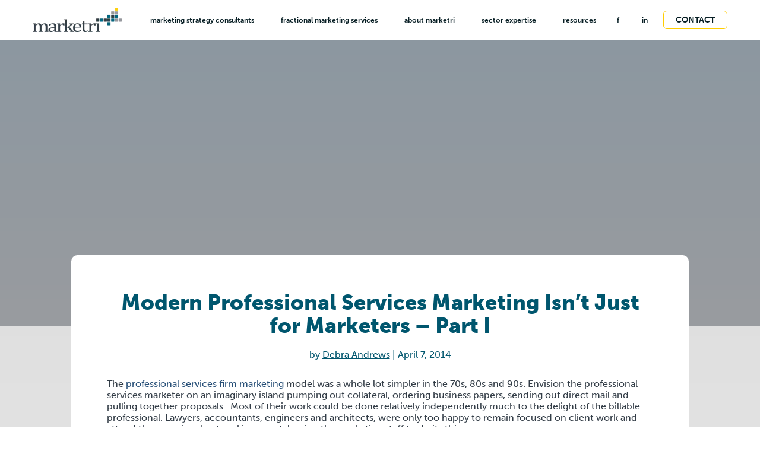

--- FILE ---
content_type: text/html; charset=UTF-8
request_url: https://marketri.com/resources/professional-marketing-isnt-just-for-marketers/
body_size: 34962
content:


<!doctype html>
<html lang="en-US">
<head><meta charset="UTF-8"><script type="1d86fc91041b8ee49128f051-text/javascript">if(navigator.userAgent.match(/MSIE|Internet Explorer/i)||navigator.userAgent.match(/Trident\/7\..*?rv:11/i)){var href=document.location.href;if(!href.match(/[?&]nowprocket/)){if(href.indexOf("?")==-1){if(href.indexOf("#")==-1){document.location.href=href+"?nowprocket=1"}else{document.location.href=href.replace("#","?nowprocket=1#")}}else{if(href.indexOf("#")==-1){document.location.href=href+"&nowprocket=1"}else{document.location.href=href.replace("#","&nowprocket=1#")}}}}</script><script type="1d86fc91041b8ee49128f051-text/javascript">(()=>{class RocketLazyLoadScripts{constructor(){this.v="2.0.4",this.userEvents=["keydown","keyup","mousedown","mouseup","mousemove","mouseover","mouseout","touchmove","touchstart","touchend","touchcancel","wheel","click","dblclick","input"],this.attributeEvents=["onblur","onclick","oncontextmenu","ondblclick","onfocus","onmousedown","onmouseenter","onmouseleave","onmousemove","onmouseout","onmouseover","onmouseup","onmousewheel","onscroll","onsubmit"]}async t(){this.i(),this.o(),/iP(ad|hone)/.test(navigator.userAgent)&&this.h(),this.u(),this.l(this),this.m(),this.k(this),this.p(this),this._(),await Promise.all([this.R(),this.L()]),this.lastBreath=Date.now(),this.S(this),this.P(),this.D(),this.O(),this.M(),await this.C(this.delayedScripts.normal),await this.C(this.delayedScripts.defer),await this.C(this.delayedScripts.async),await this.T(),await this.F(),await this.j(),await this.A(),window.dispatchEvent(new Event("rocket-allScriptsLoaded")),this.everythingLoaded=!0,this.lastTouchEnd&&await new Promise(t=>setTimeout(t,500-Date.now()+this.lastTouchEnd)),this.I(),this.H(),this.U(),this.W()}i(){this.CSPIssue=sessionStorage.getItem("rocketCSPIssue"),document.addEventListener("securitypolicyviolation",t=>{this.CSPIssue||"script-src-elem"!==t.violatedDirective||"data"!==t.blockedURI||(this.CSPIssue=!0,sessionStorage.setItem("rocketCSPIssue",!0))},{isRocket:!0})}o(){window.addEventListener("pageshow",t=>{this.persisted=t.persisted,this.realWindowLoadedFired=!0},{isRocket:!0}),window.addEventListener("pagehide",()=>{this.onFirstUserAction=null},{isRocket:!0})}h(){let t;function e(e){t=e}window.addEventListener("touchstart",e,{isRocket:!0}),window.addEventListener("touchend",function i(o){o.changedTouches[0]&&t.changedTouches[0]&&Math.abs(o.changedTouches[0].pageX-t.changedTouches[0].pageX)<10&&Math.abs(o.changedTouches[0].pageY-t.changedTouches[0].pageY)<10&&o.timeStamp-t.timeStamp<200&&(window.removeEventListener("touchstart",e,{isRocket:!0}),window.removeEventListener("touchend",i,{isRocket:!0}),"INPUT"===o.target.tagName&&"text"===o.target.type||(o.target.dispatchEvent(new TouchEvent("touchend",{target:o.target,bubbles:!0})),o.target.dispatchEvent(new MouseEvent("mouseover",{target:o.target,bubbles:!0})),o.target.dispatchEvent(new PointerEvent("click",{target:o.target,bubbles:!0,cancelable:!0,detail:1,clientX:o.changedTouches[0].clientX,clientY:o.changedTouches[0].clientY})),event.preventDefault()))},{isRocket:!0})}q(t){this.userActionTriggered||("mousemove"!==t.type||this.firstMousemoveIgnored?"keyup"===t.type||"mouseover"===t.type||"mouseout"===t.type||(this.userActionTriggered=!0,this.onFirstUserAction&&this.onFirstUserAction()):this.firstMousemoveIgnored=!0),"click"===t.type&&t.preventDefault(),t.stopPropagation(),t.stopImmediatePropagation(),"touchstart"===this.lastEvent&&"touchend"===t.type&&(this.lastTouchEnd=Date.now()),"click"===t.type&&(this.lastTouchEnd=0),this.lastEvent=t.type,t.composedPath&&t.composedPath()[0].getRootNode()instanceof ShadowRoot&&(t.rocketTarget=t.composedPath()[0]),this.savedUserEvents.push(t)}u(){this.savedUserEvents=[],this.userEventHandler=this.q.bind(this),this.userEvents.forEach(t=>window.addEventListener(t,this.userEventHandler,{passive:!1,isRocket:!0})),document.addEventListener("visibilitychange",this.userEventHandler,{isRocket:!0})}U(){this.userEvents.forEach(t=>window.removeEventListener(t,this.userEventHandler,{passive:!1,isRocket:!0})),document.removeEventListener("visibilitychange",this.userEventHandler,{isRocket:!0}),this.savedUserEvents.forEach(t=>{(t.rocketTarget||t.target).dispatchEvent(new window[t.constructor.name](t.type,t))})}m(){const t="return false",e=Array.from(this.attributeEvents,t=>"data-rocket-"+t),i="["+this.attributeEvents.join("],[")+"]",o="[data-rocket-"+this.attributeEvents.join("],[data-rocket-")+"]",s=(e,i,o)=>{o&&o!==t&&(e.setAttribute("data-rocket-"+i,o),e["rocket"+i]=new Function("event",o),e.setAttribute(i,t))};new MutationObserver(t=>{for(const n of t)"attributes"===n.type&&(n.attributeName.startsWith("data-rocket-")||this.everythingLoaded?n.attributeName.startsWith("data-rocket-")&&this.everythingLoaded&&this.N(n.target,n.attributeName.substring(12)):s(n.target,n.attributeName,n.target.getAttribute(n.attributeName))),"childList"===n.type&&n.addedNodes.forEach(t=>{if(t.nodeType===Node.ELEMENT_NODE)if(this.everythingLoaded)for(const i of[t,...t.querySelectorAll(o)])for(const t of i.getAttributeNames())e.includes(t)&&this.N(i,t.substring(12));else for(const e of[t,...t.querySelectorAll(i)])for(const t of e.getAttributeNames())this.attributeEvents.includes(t)&&s(e,t,e.getAttribute(t))})}).observe(document,{subtree:!0,childList:!0,attributeFilter:[...this.attributeEvents,...e]})}I(){this.attributeEvents.forEach(t=>{document.querySelectorAll("[data-rocket-"+t+"]").forEach(e=>{this.N(e,t)})})}N(t,e){const i=t.getAttribute("data-rocket-"+e);i&&(t.setAttribute(e,i),t.removeAttribute("data-rocket-"+e))}k(t){Object.defineProperty(HTMLElement.prototype,"onclick",{get(){return this.rocketonclick||null},set(e){this.rocketonclick=e,this.setAttribute(t.everythingLoaded?"onclick":"data-rocket-onclick","this.rocketonclick(event)")}})}S(t){function e(e,i){let o=e[i];e[i]=null,Object.defineProperty(e,i,{get:()=>o,set(s){t.everythingLoaded?o=s:e["rocket"+i]=o=s}})}e(document,"onreadystatechange"),e(window,"onload"),e(window,"onpageshow");try{Object.defineProperty(document,"readyState",{get:()=>t.rocketReadyState,set(e){t.rocketReadyState=e},configurable:!0}),document.readyState="loading"}catch(t){console.log("WPRocket DJE readyState conflict, bypassing")}}l(t){this.originalAddEventListener=EventTarget.prototype.addEventListener,this.originalRemoveEventListener=EventTarget.prototype.removeEventListener,this.savedEventListeners=[],EventTarget.prototype.addEventListener=function(e,i,o){o&&o.isRocket||!t.B(e,this)&&!t.userEvents.includes(e)||t.B(e,this)&&!t.userActionTriggered||e.startsWith("rocket-")||t.everythingLoaded?t.originalAddEventListener.call(this,e,i,o):(t.savedEventListeners.push({target:this,remove:!1,type:e,func:i,options:o}),"mouseenter"!==e&&"mouseleave"!==e||t.originalAddEventListener.call(this,e,t.savedUserEvents.push,o))},EventTarget.prototype.removeEventListener=function(e,i,o){o&&o.isRocket||!t.B(e,this)&&!t.userEvents.includes(e)||t.B(e,this)&&!t.userActionTriggered||e.startsWith("rocket-")||t.everythingLoaded?t.originalRemoveEventListener.call(this,e,i,o):t.savedEventListeners.push({target:this,remove:!0,type:e,func:i,options:o})}}J(t,e){this.savedEventListeners=this.savedEventListeners.filter(i=>{let o=i.type,s=i.target||window;return e!==o||t!==s||(this.B(o,s)&&(i.type="rocket-"+o),this.$(i),!1)})}H(){EventTarget.prototype.addEventListener=this.originalAddEventListener,EventTarget.prototype.removeEventListener=this.originalRemoveEventListener,this.savedEventListeners.forEach(t=>this.$(t))}$(t){t.remove?this.originalRemoveEventListener.call(t.target,t.type,t.func,t.options):this.originalAddEventListener.call(t.target,t.type,t.func,t.options)}p(t){let e;function i(e){return t.everythingLoaded?e:e.split(" ").map(t=>"load"===t||t.startsWith("load.")?"rocket-jquery-load":t).join(" ")}function o(o){function s(e){const s=o.fn[e];o.fn[e]=o.fn.init.prototype[e]=function(){return this[0]===window&&t.userActionTriggered&&("string"==typeof arguments[0]||arguments[0]instanceof String?arguments[0]=i(arguments[0]):"object"==typeof arguments[0]&&Object.keys(arguments[0]).forEach(t=>{const e=arguments[0][t];delete arguments[0][t],arguments[0][i(t)]=e})),s.apply(this,arguments),this}}if(o&&o.fn&&!t.allJQueries.includes(o)){const e={DOMContentLoaded:[],"rocket-DOMContentLoaded":[]};for(const t in e)document.addEventListener(t,()=>{e[t].forEach(t=>t())},{isRocket:!0});o.fn.ready=o.fn.init.prototype.ready=function(i){function s(){parseInt(o.fn.jquery)>2?setTimeout(()=>i.bind(document)(o)):i.bind(document)(o)}return"function"==typeof i&&(t.realDomReadyFired?!t.userActionTriggered||t.fauxDomReadyFired?s():e["rocket-DOMContentLoaded"].push(s):e.DOMContentLoaded.push(s)),o([])},s("on"),s("one"),s("off"),t.allJQueries.push(o)}e=o}t.allJQueries=[],o(window.jQuery),Object.defineProperty(window,"jQuery",{get:()=>e,set(t){o(t)}})}P(){const t=new Map;document.write=document.writeln=function(e){const i=document.currentScript,o=document.createRange(),s=i.parentElement;let n=t.get(i);void 0===n&&(n=i.nextSibling,t.set(i,n));const c=document.createDocumentFragment();o.setStart(c,0),c.appendChild(o.createContextualFragment(e)),s.insertBefore(c,n)}}async R(){return new Promise(t=>{this.userActionTriggered?t():this.onFirstUserAction=t})}async L(){return new Promise(t=>{document.addEventListener("DOMContentLoaded",()=>{this.realDomReadyFired=!0,t()},{isRocket:!0})})}async j(){return this.realWindowLoadedFired?Promise.resolve():new Promise(t=>{window.addEventListener("load",t,{isRocket:!0})})}M(){this.pendingScripts=[];this.scriptsMutationObserver=new MutationObserver(t=>{for(const e of t)e.addedNodes.forEach(t=>{"SCRIPT"!==t.tagName||t.noModule||t.isWPRocket||this.pendingScripts.push({script:t,promise:new Promise(e=>{const i=()=>{const i=this.pendingScripts.findIndex(e=>e.script===t);i>=0&&this.pendingScripts.splice(i,1),e()};t.addEventListener("load",i,{isRocket:!0}),t.addEventListener("error",i,{isRocket:!0}),setTimeout(i,1e3)})})})}),this.scriptsMutationObserver.observe(document,{childList:!0,subtree:!0})}async F(){await this.X(),this.pendingScripts.length?(await this.pendingScripts[0].promise,await this.F()):this.scriptsMutationObserver.disconnect()}D(){this.delayedScripts={normal:[],async:[],defer:[]},document.querySelectorAll("script[type$=rocketlazyloadscript]").forEach(t=>{t.hasAttribute("data-rocket-src")?t.hasAttribute("async")&&!1!==t.async?this.delayedScripts.async.push(t):t.hasAttribute("defer")&&!1!==t.defer||"module"===t.getAttribute("data-rocket-type")?this.delayedScripts.defer.push(t):this.delayedScripts.normal.push(t):this.delayedScripts.normal.push(t)})}async _(){await this.L();let t=[];document.querySelectorAll("script[type$=rocketlazyloadscript][data-rocket-src]").forEach(e=>{let i=e.getAttribute("data-rocket-src");if(i&&!i.startsWith("data:")){i.startsWith("//")&&(i=location.protocol+i);try{const o=new URL(i).origin;o!==location.origin&&t.push({src:o,crossOrigin:e.crossOrigin||"module"===e.getAttribute("data-rocket-type")})}catch(t){}}}),t=[...new Map(t.map(t=>[JSON.stringify(t),t])).values()],this.Y(t,"preconnect")}async G(t){if(await this.K(),!0!==t.noModule||!("noModule"in HTMLScriptElement.prototype))return new Promise(e=>{let i;function o(){(i||t).setAttribute("data-rocket-status","executed"),e()}try{if(navigator.userAgent.includes("Firefox/")||""===navigator.vendor||this.CSPIssue)i=document.createElement("script"),[...t.attributes].forEach(t=>{let e=t.nodeName;"type"!==e&&("data-rocket-type"===e&&(e="type"),"data-rocket-src"===e&&(e="src"),i.setAttribute(e,t.nodeValue))}),t.text&&(i.text=t.text),t.nonce&&(i.nonce=t.nonce),i.hasAttribute("src")?(i.addEventListener("load",o,{isRocket:!0}),i.addEventListener("error",()=>{i.setAttribute("data-rocket-status","failed-network"),e()},{isRocket:!0}),setTimeout(()=>{i.isConnected||e()},1)):(i.text=t.text,o()),i.isWPRocket=!0,t.parentNode.replaceChild(i,t);else{const i=t.getAttribute("data-rocket-type"),s=t.getAttribute("data-rocket-src");i?(t.type=i,t.removeAttribute("data-rocket-type")):t.removeAttribute("type"),t.addEventListener("load",o,{isRocket:!0}),t.addEventListener("error",i=>{this.CSPIssue&&i.target.src.startsWith("data:")?(console.log("WPRocket: CSP fallback activated"),t.removeAttribute("src"),this.G(t).then(e)):(t.setAttribute("data-rocket-status","failed-network"),e())},{isRocket:!0}),s?(t.fetchPriority="high",t.removeAttribute("data-rocket-src"),t.src=s):t.src="data:text/javascript;base64,"+window.btoa(unescape(encodeURIComponent(t.text)))}}catch(i){t.setAttribute("data-rocket-status","failed-transform"),e()}});t.setAttribute("data-rocket-status","skipped")}async C(t){const e=t.shift();return e?(e.isConnected&&await this.G(e),this.C(t)):Promise.resolve()}O(){this.Y([...this.delayedScripts.normal,...this.delayedScripts.defer,...this.delayedScripts.async],"preload")}Y(t,e){this.trash=this.trash||[];let i=!0;var o=document.createDocumentFragment();t.forEach(t=>{const s=t.getAttribute&&t.getAttribute("data-rocket-src")||t.src;if(s&&!s.startsWith("data:")){const n=document.createElement("link");n.href=s,n.rel=e,"preconnect"!==e&&(n.as="script",n.fetchPriority=i?"high":"low"),t.getAttribute&&"module"===t.getAttribute("data-rocket-type")&&(n.crossOrigin=!0),t.crossOrigin&&(n.crossOrigin=t.crossOrigin),t.integrity&&(n.integrity=t.integrity),t.nonce&&(n.nonce=t.nonce),o.appendChild(n),this.trash.push(n),i=!1}}),document.head.appendChild(o)}W(){this.trash.forEach(t=>t.remove())}async T(){try{document.readyState="interactive"}catch(t){}this.fauxDomReadyFired=!0;try{await this.K(),this.J(document,"readystatechange"),document.dispatchEvent(new Event("rocket-readystatechange")),await this.K(),document.rocketonreadystatechange&&document.rocketonreadystatechange(),await this.K(),this.J(document,"DOMContentLoaded"),document.dispatchEvent(new Event("rocket-DOMContentLoaded")),await this.K(),this.J(window,"DOMContentLoaded"),window.dispatchEvent(new Event("rocket-DOMContentLoaded"))}catch(t){console.error(t)}}async A(){try{document.readyState="complete"}catch(t){}try{await this.K(),this.J(document,"readystatechange"),document.dispatchEvent(new Event("rocket-readystatechange")),await this.K(),document.rocketonreadystatechange&&document.rocketonreadystatechange(),await this.K(),this.J(window,"load"),window.dispatchEvent(new Event("rocket-load")),await this.K(),window.rocketonload&&window.rocketonload(),await this.K(),this.allJQueries.forEach(t=>t(window).trigger("rocket-jquery-load")),await this.K(),this.J(window,"pageshow");const t=new Event("rocket-pageshow");t.persisted=this.persisted,window.dispatchEvent(t),await this.K(),window.rocketonpageshow&&window.rocketonpageshow({persisted:this.persisted})}catch(t){console.error(t)}}async K(){Date.now()-this.lastBreath>45&&(await this.X(),this.lastBreath=Date.now())}async X(){return document.hidden?new Promise(t=>setTimeout(t)):new Promise(t=>requestAnimationFrame(t))}B(t,e){return e===document&&"readystatechange"===t||(e===document&&"DOMContentLoaded"===t||(e===window&&"DOMContentLoaded"===t||(e===window&&"load"===t||e===window&&"pageshow"===t)))}static run(){(new RocketLazyLoadScripts).t()}}RocketLazyLoadScripts.run()})();</script>
	
	<meta name="viewport" content="width=device-width, initial-scale=1">
	<link rel="profile" href="https://gmpg.org/xfn/11">

	<meta name="target" content="all"/>
<meta name="audience" content="all"/>
<meta name="coverage" content="Worldwide"/>
<meta name="distribution" content="Global">
<meta name="og:type" content="website"/>
<meta name="rating" content="safe for kids"/>

<script src="https://www.googletagmanager.com/gtag/js?id=UA-90405-1" id="google_gtagjs-js" async type="f0add95b8d2e6f3aa571660c-text/javascript"></script>
<script id="google_gtagjs-js-after" type="f0add95b8d2e6f3aa571660c-text/javascript">
window.dataLayer = window.dataLayer || []; function gtag(){dataLayer.push(arguments);}
gtag('set', 'linker', {"domains":["marketri.com"]} );
gtag("js", new Date());
gtag("set", "developer_id.dZTNiMT", true);
gtag("config", "UA-90405-1", {"anonymize_ip":true});
gtag("config", "G-9R9H6ZR787");
</script>

<!-- Google Tag Manager -->
<script type="rocketlazyloadscript">(function(w,d,s,l,i){w[l]=w[l]||[];w[l].push({'gtm.start':
new Date().getTime(),event:'gtm.js'});var f=d.getElementsByTagName(s)[0],
j=d.createElement(s),dl=l!='dataLayer'?'&l='+l:'';j.async=true;j.src=
'https://www.googletagmanager.com/gtm.js?id='+i+dl;f.parentNode.insertBefore(j,f);
})(window,document,'script','dataLayer','GTM-TW8XX8X');</script>
<!-- End Google Tag Manager --><link rel="apple-touch-icon" sizes="57x57" href="https://b2025039.smushcdn.com/2025039/wp-content/themes/markerti/apple-icon-57x57.png?lossy=2&strip=1&webp=1">
<link rel="apple-touch-icon" sizes="60x60" href="https://b2025039.smushcdn.com/2025039/wp-content/themes/markerti/apple-icon-60x60.png?lossy=2&strip=1&webp=1">
<link rel="apple-touch-icon" sizes="72x72" href="https://b2025039.smushcdn.com/2025039/wp-content/themes/markerti/apple-icon-72x72.png?lossy=2&strip=1&webp=1">
<link rel="apple-touch-icon" sizes="76x76" href="https://b2025039.smushcdn.com/2025039/wp-content/themes/markerti/apple-icon-76x76.png?lossy=2&strip=1&webp=1">
<link rel="apple-touch-icon" sizes="114x114" href="https://b2025039.smushcdn.com/2025039/wp-content/themes/markerti/apple-icon-114x114.png?lossy=2&strip=1&webp=1">
<link rel="apple-touch-icon" sizes="120x120" href="https://b2025039.smushcdn.com/2025039/wp-content/themes/markerti/apple-icon-120x120.png?lossy=2&strip=1&webp=1">
<link rel="apple-touch-icon" sizes="144x144" href="https://b2025039.smushcdn.com/2025039/wp-content/themes/markerti/apple-icon-144x144.png?lossy=2&strip=1&webp=1">
<link rel="apple-touch-icon" sizes="152x152" href="https://b2025039.smushcdn.com/2025039/wp-content/themes/markerti/apple-icon-152x152.png?lossy=2&strip=1&webp=1">
<link rel="apple-touch-icon" sizes="180x180" href="https://b2025039.smushcdn.com/2025039/wp-content/themes/markerti/apple-icon-180x180.png?lossy=2&strip=1&webp=1">
<link rel="icon" type="image/png" sizes="192x192"  href="https://b2025039.smushcdn.com/2025039/wp-content/themes/markerti/android-icon-192x192.png?lossy=2&strip=1&webp=1">
<!-- <link rel="icon" type="image/png" sizes="32x32" href="https://b2025039.smushcdn.com/2025039/wp-content/themes/markerti/favicon-32x32.png?lossy=2&strip=1&webp=1"> -->
<link rel="icon" type="image/png" sizes="96x96" href="https://b2025039.smushcdn.com/2025039/wp-content/themes/markerti/favicon-96x96.png?lossy=2&strip=1&webp=1">
<link rel="icon" type="image/png" sizes="16x16" href="https://b2025039.smushcdn.com/2025039/wp-content/themes/markerti/favicon-16x16.png?lossy=2&strip=1&webp=1">

<meta name="msapplication-TileColor" content="#ffffff">
<meta name="msapplication-TileImage" content="https://marketri.com/wp-content/themes/markerti/ms-icon-144x144.png">
<meta name="theme-color" content="#ffffff">
<!--<link rel="preload" href="--><!--/fonts/Gotham-Book.woff2" as="font" type="font/woff" crossorigin />-->
<!--<link rel="preload" href="--><!--/fonts/Gotham-Book.woff" as="font" type="font/woff" crossorigin />-->	<style>html {
  -ms-text-size-adjust: 100%;
  -webkit-text-size-adjust: 100%;
  font-family: sans-serif;
  font-size: 62.5%;
  margin-top: 0 !important;
  margin-right: 0 !important;
  overflow-y: initial;
  overflow-x: hidden;
  scroll-behavior: smooth;
}
html.noscroll {
  overflow-y: hidden !important;
}

body {
  position: relative;
  padding: 0;
  width: 100%;
  overflow-x: clip;
  text-rendering: optimizeLegibility;
  -ms-text-size-adjust: 100%;
  -webkit-text-size-adjust: 100%;
  -webkit-font-smoothing: subpixel-antialiased;
  -moz-osx-font-smoothing: grayscale;
  margin: 0;
  font-family: "museo-sans";
  font-size: 14px;
  font-weight: 400;
  color: #000000;
  font-display: optional;
}
@media only screen and (max-width: 991px) {
  body {
    overflow-x: hidden;
    overflow-y: auto;
  }
}
@media only screen and (min-width: 325px) and (max-width: 768px) {
  body {
    font-size: calc(100vw * 14 / 325);
  }
}
@media only screen and (min-width: 992px) {
  body {
    font-size: calc(100vw * 14 / 1335);
  }
}
@media only screen and (min-width: 2560px) {
  body {
    font-size: 14px;
  }
}
body.noscroll {
  overflow-y: hidden !important;
}
body .sr-only {
  position: absolute;
}
body #wpadminbar {
  display: none;
}
@media only screen and (min-width: 1170px) {
  body #wpadminbar {
    display: block;
  }
}
body .site-main {
  margin-top: 0;
}

::-webkit-scrollbar {
  width: 7px;
  background-color: #efefef;
}

::-webkit-scrollbar-thumb {
  border-radius: 10px;
  background-color: #999;
  box-shadow: inset 0 0 6px rgba(0, 0, 0, 0.22);
}

.error-404 {
  min-height: 70vh;
  display: flex;
  flex-direction: column;
  justify-content: center;
}

/* Blocks
---------------------------------------------------------------------------------------------------- */
/* Typographical Elements
--------------------------------------------- */
.editor-styles-wrapper .block-editor-block-list__layout,
body.frontend {
  font-family: "museo-sans";
  /* Blockquote
  --------------------------------------------- */
  /* Pull Quote
  --------------------------------------------- */
  /* Separator
  --------------------------------------------- */
  /* Button 
  --------------------------------------------- */
  /* Image
  --------------------------------------------- */
  /* Tables
  --------------------------------------------- */
  /* Media And Text
  --------------------------------------------- */
  /* Color Options
  --------------------------------------------- */
  /* Group Block
  --------------------------------------------- */
}
.editor-styles-wrapper .block-editor-block-list__layout .container,
.editor-styles-wrapper .block-editor-block-list__layout .container-fluid,
body.frontend .container,
body.frontend .container-fluid {
  margin: 0 auto;
  padding: 0 15px;
  max-width: 1440px;
}
.editor-styles-wrapper .block-editor-block-list__layout .container.alignfull, .editor-styles-wrapper .block-editor-block-list__layout .container.alignwide,
.editor-styles-wrapper .block-editor-block-list__layout .container-fluid.alignfull,
.editor-styles-wrapper .block-editor-block-list__layout .container-fluid.alignwide,
body.frontend .container.alignfull,
body.frontend .container.alignwide,
body.frontend .container-fluid.alignfull,
body.frontend .container-fluid.alignwide {
  max-width: 100%;
}
@media screen and (max-width: 1440px) {
  .editor-styles-wrapper .block-editor-block-list__layout .container,
  .editor-styles-wrapper .block-editor-block-list__layout .container-fluid,
  body.frontend .container,
  body.frontend .container-fluid {
    max-width: 1200px;
  }
}
.editor-styles-wrapper .block-editor-block-list__layout a,
.editor-styles-wrapper .block-editor-block-list__layout link,
body.frontend a,
body.frontend link {
  transition: all 0.4s ease;
}
.editor-styles-wrapper .block-editor-block-list__layout a,
body.frontend a {
  text-decoration: none;
}
.editor-styles-wrapper .block-editor-block-list__layout a:hover, .editor-styles-wrapper .block-editor-block-list__layout a:focus,
body.frontend a:hover,
body.frontend a:focus {
  text-decoration: none;
}
.editor-styles-wrapper .block-editor-block-list__layout strong,
body.frontend strong {
  font-weight: 700;
}
.editor-styles-wrapper .block-editor-block-list__layout ol,
.editor-styles-wrapper .block-editor-block-list__layout ul,
body.frontend ol,
body.frontend ul {
  padding: 0;
  margin: 0;
}
.editor-styles-wrapper .block-editor-block-list__layout ol li,
.editor-styles-wrapper .block-editor-block-list__layout ul li,
body.frontend ol li,
body.frontend ul li {
  margin-bottom: 5px;
}
.editor-styles-wrapper .block-editor-block-list__layout ol:not(.site-header ul, .site-footer ul),
.editor-styles-wrapper .block-editor-block-list__layout ul:not(.site-header ul, .site-footer ul),
body.frontend ol:not(.site-header ul, .site-footer ul),
body.frontend ul:not(.site-header ul, .site-footer ul) {
  padding-left: 18px;
}
.editor-styles-wrapper .block-editor-block-list__layout.resources-template ol,
body.frontend.resources-template ol {
  padding-left: 50px !important;
  margin-top: 10px;
}
@media only screen and (max-width: 991px) {
  .editor-styles-wrapper .block-editor-block-list__layout.resources-template ol,
  body.frontend.resources-template ol {
    padding-left: 20px !important;
  }
}
.editor-styles-wrapper .block-editor-block-list__layout.resources-template h2, .editor-styles-wrapper .block-editor-block-list__layout.resources-template h3,
body.frontend.resources-template h2,
body.frontend.resources-template h3 {
  margin-top: 30px;
}
.editor-styles-wrapper .block-editor-block-list__layout pre,
body.frontend pre {
  display: block;
  padding: 9.5px;
  margin: 0 0 10px;
  line-height: 18px;
  word-break: break-all;
  word-wrap: break-word;
  white-space: pre;
  white-space: pre-wrap;
}
.editor-styles-wrapper .block-editor-block-list__layout pre code,
body.frontend pre code {
  padding: 0;
  color: inherit;
  white-space: pre;
  white-space: pre-wrap;
  background-color: transparent;
  border: 0;
}
.editor-styles-wrapper .block-editor-block-list__layout cite,
body.frontend cite {
  font-style: normal;
}
.editor-styles-wrapper .block-editor-block-list__layout h1,
.editor-styles-wrapper .block-editor-block-list__layout .h1,
.editor-styles-wrapper .block-editor-block-list__layout h2,
.editor-styles-wrapper .block-editor-block-list__layout .h2,
.editor-styles-wrapper .block-editor-block-list__layout h3,
.editor-styles-wrapper .block-editor-block-list__layout .h3,
.editor-styles-wrapper .block-editor-block-list__layout h4,
.editor-styles-wrapper .block-editor-block-list__layout .h4,
.editor-styles-wrapper .block-editor-block-list__layout h5,
.editor-styles-wrapper .block-editor-block-list__layout .h5,
.editor-styles-wrapper .block-editor-block-list__layout h6,
.editor-styles-wrapper .block-editor-block-list__layout .h6,
body.frontend h1,
body.frontend .h1,
body.frontend h2,
body.frontend .h2,
body.frontend h3,
body.frontend .h3,
body.frontend h4,
body.frontend .h4,
body.frontend h5,
body.frontend .h5,
body.frontend h6,
body.frontend .h6 {
  font-family: "museo-sans";
  font-weight: bold;
  margin-bottom: 20px;
  margin-top: 0;
}
.editor-styles-wrapper .block-editor-block-list__layout h1,
.editor-styles-wrapper .block-editor-block-list__layout .h1,
body.frontend h1,
body.frontend .h1 {
  font-weight: 900;
  line-height: 1.1;
}
@media screen and (max-width: 1440px) {
  .editor-styles-wrapper .block-editor-block-list__layout h1,
  .editor-styles-wrapper .block-editor-block-list__layout .h1,
  body.frontend h1,
  body.frontend .h1 {
    font-size: 36px;
  }
}
@media screen and (min-width: 1441px) {
  .editor-styles-wrapper .block-editor-block-list__layout h1,
  .editor-styles-wrapper .block-editor-block-list__layout .h1,
  body.frontend h1,
  body.frontend .h1 {
    font-size: 48px;
  }
}
@media only screen and (max-width: 767px) {
  .editor-styles-wrapper .block-editor-block-list__layout h1,
  .editor-styles-wrapper .block-editor-block-list__layout .h1,
  body.frontend h1,
  body.frontend .h1 {
    font-size: 24px;
  }
}
.editor-styles-wrapper .block-editor-block-list__layout h2,
.editor-styles-wrapper .block-editor-block-list__layout .h2,
body.frontend h2,
body.frontend .h2 {
  font-weight: 900;
}
@media screen and (max-width: 1440px) {
  .editor-styles-wrapper .block-editor-block-list__layout h2,
  .editor-styles-wrapper .block-editor-block-list__layout .h2,
  body.frontend h2,
  body.frontend .h2 {
    font-size: 36px;
  }
}
@media screen and (min-width: 1441px) {
  .editor-styles-wrapper .block-editor-block-list__layout h2,
  .editor-styles-wrapper .block-editor-block-list__layout .h2,
  body.frontend h2,
  body.frontend .h2 {
    font-size: 48px;
  }
}
@media only screen and (max-width: 767px) {
  .editor-styles-wrapper .block-editor-block-list__layout h2,
  .editor-styles-wrapper .block-editor-block-list__layout .h2,
  body.frontend h2,
  body.frontend .h2 {
    font-size: 24px;
  }
}
.editor-styles-wrapper .block-editor-block-list__layout h3,
.editor-styles-wrapper .block-editor-block-list__layout .h3,
body.frontend h3,
body.frontend .h3 {
  font-weight: 900;
}
@media screen and (max-width: 1440px) {
  .editor-styles-wrapper .block-editor-block-list__layout h3,
  .editor-styles-wrapper .block-editor-block-list__layout .h3,
  body.frontend h3,
  body.frontend .h3 {
    font-size: 27px;
  }
}
@media screen and (min-width: 1441px) {
  .editor-styles-wrapper .block-editor-block-list__layout h3,
  .editor-styles-wrapper .block-editor-block-list__layout .h3,
  body.frontend h3,
  body.frontend .h3 {
    font-size: 36px;
  }
}
@media only screen and (max-width: 767px) {
  .editor-styles-wrapper .block-editor-block-list__layout h3,
  .editor-styles-wrapper .block-editor-block-list__layout .h3,
  body.frontend h3,
  body.frontend .h3 {
    font-size: 22px;
  }
}
.editor-styles-wrapper .block-editor-block-list__layout h4,
.editor-styles-wrapper .block-editor-block-list__layout .h4,
body.frontend h4,
body.frontend .h4 {
  font-size: 21px;
}
@media screen and (max-width: 1440px) {
  .editor-styles-wrapper .block-editor-block-list__layout h4,
  .editor-styles-wrapper .block-editor-block-list__layout .h4,
  body.frontend h4,
  body.frontend .h4 {
    font-size: 21px;
  }
}
@media screen and (min-width: 1441px) {
  .editor-styles-wrapper .block-editor-block-list__layout h4,
  .editor-styles-wrapper .block-editor-block-list__layout .h4,
  body.frontend h4,
  body.frontend .h4 {
    font-size: 28px;
  }
}
.editor-styles-wrapper .block-editor-block-list__layout h5,
.editor-styles-wrapper .block-editor-block-list__layout .h5,
body.frontend h5,
body.frontend .h5 {
  font-size: 16px;
  font-weight: 300;
}
@media screen and (max-width: 1440px) {
  .editor-styles-wrapper .block-editor-block-list__layout h5,
  .editor-styles-wrapper .block-editor-block-list__layout .h5,
  body.frontend h5,
  body.frontend .h5 {
    font-size: 16px;
  }
}
@media screen and (min-width: 1441px) {
  .editor-styles-wrapper .block-editor-block-list__layout h5,
  .editor-styles-wrapper .block-editor-block-list__layout .h5,
  body.frontend h5,
  body.frontend .h5 {
    font-size: 22px;
  }
}
@media screen and (max-width: 1440px) {
  .editor-styles-wrapper .block-editor-block-list__layout h6,
  .editor-styles-wrapper .block-editor-block-list__layout .h6,
  body.frontend h6,
  body.frontend .h6 {
    font-size: 15px;
  }
}
@media screen and (min-width: 1441px) {
  .editor-styles-wrapper .block-editor-block-list__layout h6,
  .editor-styles-wrapper .block-editor-block-list__layout .h6,
  body.frontend h6,
  body.frontend .h6 {
    font-size: 20px;
  }
}
.editor-styles-wrapper .block-editor-block-list__layout .h1-large,
body.frontend .h1-large {
  font-size: 62px;
  font-weight: 700;
  font-weight: 900;
}
@media screen and (max-width: 1440px) {
  .editor-styles-wrapper .block-editor-block-list__layout .h1-large,
  body.frontend .h1-large {
    font-size: 46px;
  }
}
@media only screen and (max-width: 767px) {
  .editor-styles-wrapper .block-editor-block-list__layout .h1-large,
  body.frontend .h1-large {
    font-size: 36px;
  }
}
.editor-styles-wrapper .block-editor-block-list__layout .h4-medium,
body.frontend .h4-medium {
  font-size: 20px;
}
@media screen and (max-width: 1440px) {
  .editor-styles-wrapper .block-editor-block-list__layout .h4-medium,
  body.frontend .h4-medium {
    font-size: 20px;
  }
}
@media screen and (min-width: 1441px) {
  .editor-styles-wrapper .block-editor-block-list__layout .h4-medium,
  body.frontend .h4-medium {
    font-size: 26px;
  }
}
.editor-styles-wrapper .block-editor-block-list__layout .h4-small,
body.frontend .h4-small {
  font-size: 19px;
}
@media screen and (max-width: 1440px) {
  .editor-styles-wrapper .block-editor-block-list__layout .h4-small,
  body.frontend .h4-small {
    font-size: 19px;
  }
}
@media screen and (min-width: 1441px) {
  .editor-styles-wrapper .block-editor-block-list__layout .h4-small,
  body.frontend .h4-small {
    font-size: 24px;
  }
}
.editor-styles-wrapper .block-editor-block-list__layout p,
.editor-styles-wrapper .block-editor-block-list__layout .p, .editor-styles-wrapper .block-editor-block-list__layout li,
body.frontend p,
body.frontend .p,
body.frontend li {
  font-size: 15px;
  margin-top: 0;
  margin-bottom: 0;
}
@media only screen and (min-width: 768px) {
  .editor-styles-wrapper .block-editor-block-list__layout p,
  .editor-styles-wrapper .block-editor-block-list__layout .p, .editor-styles-wrapper .block-editor-block-list__layout li,
  body.frontend p,
  body.frontend .p,
  body.frontend li {
    font-size: 16px;
  }
}
.editor-styles-wrapper .block-editor-block-list__layout p + p, .editor-styles-wrapper .block-editor-block-list__layout p + .p,
.editor-styles-wrapper .block-editor-block-list__layout .p + p,
.editor-styles-wrapper .block-editor-block-list__layout .p + .p, .editor-styles-wrapper .block-editor-block-list__layout li + p, .editor-styles-wrapper .block-editor-block-list__layout li + .p,
body.frontend p + p,
body.frontend p + .p,
body.frontend .p + p,
body.frontend .p + .p,
body.frontend li + p,
body.frontend li + .p {
  margin-top: 15px;
}
.editor-styles-wrapper .block-editor-block-list__layout .p-middle,
body.frontend .p-middle {
  font-size: 18px;
  font-weight: 300;
}
.editor-styles-wrapper .block-editor-block-list__layout .p-middle p,
body.frontend .p-middle p {
  font-size: 18px;
  font-weight: 300;
}
@media only screen and (max-width: 767px) {
  .editor-styles-wrapper .block-editor-block-list__layout .p-middle,
  body.frontend .p-middle {
    font-size: 15px;
  }
  .editor-styles-wrapper .block-editor-block-list__layout .p-middle p,
  body.frontend .p-middle p {
    font-size: 15px;
  }
}
.editor-styles-wrapper .block-editor-block-list__layout .p-small,
body.frontend .p-small {
  font-size: 15px;
}
.editor-styles-wrapper .block-editor-block-list__layout .p-small p,
body.frontend .p-small p {
  font-size: 15px;
}
.editor-styles-wrapper .block-editor-block-list__layout br,
body.frontend br {
  display: none;
}
@media only screen and (min-width: 992px) {
  .editor-styles-wrapper .block-editor-block-list__layout br,
  body.frontend br {
    display: block;
  }
}
.editor-styles-wrapper .block-editor-block-list__layout.tab-pressed :focus,
body.frontend.tab-pressed :focus {
  outline: 2px dashed #000000;
}
.editor-styles-wrapper .block-editor-block-list__layout blockquote,
.editor-styles-wrapper .block-editor-block-list__layout blockquote.wp-block-quote,
body.frontend blockquote,
body.frontend blockquote.wp-block-quote {
  background: transparent;
  text-align: left;
}
.editor-styles-wrapper .block-editor-block-list__layout blockquote p,
.editor-styles-wrapper .block-editor-block-list__layout blockquote.wp-block-quote p,
body.frontend blockquote p,
body.frontend blockquote.wp-block-quote p {
  color: #285078;
  font-size: 24px;
  font-style: normal;
  font-weight: 400;
}
.editor-styles-wrapper .block-editor-block-list__layout blockquote cite,
.editor-styles-wrapper .block-editor-block-list__layout blockquote .wp-block-quote__citation,
.editor-styles-wrapper .block-editor-block-list__layout blockquote.wp-block-quote cite,
.editor-styles-wrapper .block-editor-block-list__layout blockquote.wp-block-quote .wp-block-quote__citation,
body.frontend blockquote cite,
body.frontend blockquote .wp-block-quote__citation,
body.frontend blockquote.wp-block-quote cite,
body.frontend blockquote.wp-block-quote .wp-block-quote__citation {
  color: #285078;
  display: block;
  font-size: 18px;
  font-weight: 700;
  margin-top: 12px;
  text-transform: uppercase;
}
.editor-styles-wrapper .block-editor-block-list__layout blockquote p:last-of-type,
.editor-styles-wrapper .block-editor-block-list__layout blockquote.wp-block-quote p:last-of-type,
body.frontend blockquote p:last-of-type,
body.frontend blockquote.wp-block-quote p:last-of-type {
  margin-bottom: 0;
}
.editor-styles-wrapper .block-editor-block-list__layout blockquote.is-large, .editor-styles-wrapper .block-editor-block-list__layout blockquote.is-style-large,
.editor-styles-wrapper .block-editor-block-list__layout blockquote.wp-block-quote.is-large,
.editor-styles-wrapper .block-editor-block-list__layout blockquote.wp-block-quote.is-style-large,
body.frontend blockquote.is-large,
body.frontend blockquote.is-style-large,
body.frontend blockquote.wp-block-quote.is-large,
body.frontend blockquote.wp-block-quote.is-style-large {
  margin: 20px auto;
}
.editor-styles-wrapper .block-editor-block-list__layout blockquote.is-large cite, .editor-styles-wrapper .block-editor-block-list__layout blockquote.is-style-large cite,
.editor-styles-wrapper .block-editor-block-list__layout blockquote.wp-block-quote.is-large cite,
.editor-styles-wrapper .block-editor-block-list__layout blockquote.wp-block-quote.is-style-large cite,
body.frontend blockquote.is-large cite,
body.frontend blockquote.is-style-large cite,
body.frontend blockquote.wp-block-quote.is-large cite,
body.frontend blockquote.wp-block-quote.is-style-large cite {
  text-align: left;
}
.editor-styles-wrapper .block-editor-block-list__layout .wp-block-pullquote,
body.frontend .wp-block-pullquote {
  border: none;
  padding: 0;
}
.editor-styles-wrapper .block-editor-block-list__layout .wp-block-pullquote blockquote,
body.frontend .wp-block-pullquote blockquote {
  border-left: 0;
  border-top: 8px solid #285078;
  border-bottom: 8px solid #285078;
  padding: 16px 0;
  text-align: center;
  max-width: 50%;
  margin: 0 auto;
}
.editor-styles-wrapper .block-editor-block-list__layout .wp-block-pullquote.alignleft blockquote, .editor-styles-wrapper .block-editor-block-list__layout .wp-block-pullquote.alignright blockquote,
body.frontend .wp-block-pullquote.alignleft blockquote,
body.frontend .wp-block-pullquote.alignright blockquote {
  max-width: 100%;
}
.editor-styles-wrapper .block-editor-block-list__layout .wp-block-separator,
.editor-styles-wrapper .block-editor-block-list__layout hr,
body.frontend .wp-block-separator,
body.frontend hr {
  background: transparent;
  border: none;
  width: 100%;
  height: 32px;
  position: relative;
}
.editor-styles-wrapper .block-editor-block-list__layout .wp-block-separator::before,
.editor-styles-wrapper .block-editor-block-list__layout hr::before,
body.frontend .wp-block-separator::before,
body.frontend hr::before {
  background: #000000;
  content: "";
  display: block;
  width: 100%;
  height: 1px;
  position: absolute;
  top: 50%;
  margin-top: -0.5px;
}
.editor-styles-wrapper .block-editor-block-list__layout .wp-block-button a,
body.frontend .wp-block-button a {
  font-size: 16px;
}
.editor-styles-wrapper .block-editor-block-list__layout img,
body.frontend img {
  display: block;
  max-width: 100%;
  height: auto;
}
.editor-styles-wrapper .block-editor-block-list__layout .wp-block-image figcaption,
body.frontend .wp-block-image figcaption {
  text-align: left;
  font-size: 14px;
  font-style: normal;
}
.editor-styles-wrapper .block-editor-block-list__layout .wp-block-table,
body.frontend .wp-block-table {
  border-collapse: collapse;
  width: 100%;
}
.editor-styles-wrapper .block-editor-block-list__layout .wp-block-table td,
.editor-styles-wrapper .block-editor-block-list__layout .wp-block-table th,
body.frontend .wp-block-table td,
body.frontend .wp-block-table th {
  padding: 0.5em;
  border: 1px solid;
}
@media only screen and (max-width: 575px) {
  .editor-styles-wrapper .block-editor-block-list__layout .wp-block-media-text.is-stacked-on-mobile,
  body.frontend .wp-block-media-text.is-stacked-on-mobile {
    grid-template-columns: 1fr;
    grid-template-areas: "media-text-media" "media-text-content" !important;
  }
}
.editor-styles-wrapper .block-editor-block-list__layout .has-white-color,
body.frontend .has-white-color {
  color: #ffffff !important;
}
.editor-styles-wrapper .block-editor-block-list__layout .has-white-background-color,
body.frontend .has-white-background-color {
  background-color: #ffffff !important;
}
.editor-styles-wrapper .block-editor-block-list__layout .has-black-color,
body.frontend .has-black-color {
  color: #000000 !important;
}
.editor-styles-wrapper .block-editor-block-list__layout .has-black-background-color,
body.frontend .has-black-background-color {
  background-color: #000000 !important;
}
.editor-styles-wrapper .block-editor-block-list__layout .has-red-color,
body.frontend .has-red-color {
  color: #D21502 !important;
}
.editor-styles-wrapper .block-editor-block-list__layout .has-red-background-color,
body.frontend .has-red-background-color {
  background-color: #D21502 !important;
}
.editor-styles-wrapper .block-editor-block-list__layout .has-dark-blue-color,
body.frontend .has-dark-blue-color {
  color: #071e24 !important;
}
.editor-styles-wrapper .block-editor-block-list__layout .has-dark-blue-background-color,
body.frontend .has-dark-blue-background-color {
  background-color: #071e24 !important;
}
.editor-styles-wrapper .block-editor-block-list__layout .has-yellow-color,
body.frontend .has-yellow-color {
  color: #ffcd00 !important;
}
.editor-styles-wrapper .block-editor-block-list__layout .has-yellow-background-color,
body.frontend .has-yellow-background-color {
  background-color: #ffcd00 !important;
}
.editor-styles-wrapper .block-editor-block-list__layout .has-blue-color,
body.frontend .has-blue-color {
  color: #00657f !important;
}
.editor-styles-wrapper .block-editor-block-list__layout .has-blue-background-color,
body.frontend .has-blue-background-color {
  background-color: #00657f !important;
}
.editor-styles-wrapper .block-editor-block-list__layout .has-dark-grey-color,
body.frontend .has-dark-grey-color {
  color: #333d47 !important;
}
.editor-styles-wrapper .block-editor-block-list__layout .has-dark-grey-background-color,
body.frontend .has-dark-grey-background-color {
  background-color: #333d47 !important;
}
.editor-styles-wrapper .block-editor-block-list__layout .has-medium-grey-color,
body.frontend .has-medium-grey-color {
  color: #d3d4d6 !important;
}
.editor-styles-wrapper .block-editor-block-list__layout .has-medium-grey-background-color,
body.frontend .has-medium-grey-background-color {
  background-color: #d3d4d6 !important;
}
.editor-styles-wrapper .block-editor-block-list__layout .wp-block-group,
body.frontend .wp-block-group {
  margin: 0 auto !important;
  --bs-gutter-x: 1.5rem;
  --bs-gutter-y: 0;
  width: 100%;
  padding-right: calc(var(--bs-gutter-x) * 0.5);
  padding-left: calc(var(--bs-gutter-x) * 0.5);
}
@media only screen and (min-width: 576px) {
  .editor-styles-wrapper .block-editor-block-list__layout .wp-block-group:not(.alignfull),
  body.frontend .wp-block-group:not(.alignfull) {
    max-width: 540px;
  }
}
@media only screen and (min-width: 768px) {
  .editor-styles-wrapper .block-editor-block-list__layout .wp-block-group:not(.alignfull),
  body.frontend .wp-block-group:not(.alignfull) {
    max-width: 720px;
  }
}
@media only screen and (min-width: 992px) {
  .editor-styles-wrapper .block-editor-block-list__layout .wp-block-group:not(.alignfull),
  body.frontend .wp-block-group:not(.alignfull) {
    max-width: 960px;
  }
}
@media only screen and (min-width: 1200px) {
  .editor-styles-wrapper .block-editor-block-list__layout .wp-block-group:not(.alignfull),
  body.frontend .wp-block-group:not(.alignfull) {
    max-width: 1140px;
  }
}
@media only screen and (min-width: 1400px) {
  .editor-styles-wrapper .block-editor-block-list__layout .wp-block-group:not(.alignfull),
  body.frontend .wp-block-group:not(.alignfull) {
    max-width: 1320px;
  }
}
.editor-styles-wrapper .block-editor-block-list__layout .wp-block-group.container, .editor-styles-wrapper .block-editor-block-list__layout .wp-block-group.container-fluid,
body.frontend .wp-block-group.container,
body.frontend .wp-block-group.container-fluid {
  margin: 0 auto;
  max-width: 1440px;
}
.editor-styles-wrapper .block-editor-block-list__layout .wp-block-group.container.alignfull, .editor-styles-wrapper .block-editor-block-list__layout .wp-block-group.container.alignwide, .editor-styles-wrapper .block-editor-block-list__layout .wp-block-group.container-fluid.alignfull, .editor-styles-wrapper .block-editor-block-list__layout .wp-block-group.container-fluid.alignwide,
body.frontend .wp-block-group.container.alignfull,
body.frontend .wp-block-group.container.alignwide,
body.frontend .wp-block-group.container-fluid.alignfull,
body.frontend .wp-block-group.container-fluid.alignwide {
  max-width: 100%;
}
@media screen and (max-width: 1440px) {
  .editor-styles-wrapper .block-editor-block-list__layout .wp-block-group.container, .editor-styles-wrapper .block-editor-block-list__layout .wp-block-group.container-fluid,
  body.frontend .wp-block-group.container,
  body.frontend .wp-block-group.container-fluid {
    max-width: 1200px;
  }
}
.editor-styles-wrapper .block-editor-block-list__layout .wp-block-group .alignfull .wp-block-group__inner-container .alignfull,
body.frontend .wp-block-group .alignfull .wp-block-group__inner-container .alignfull {
  margin-left: -15px;
  margin-right: -15px;
  max-width: 100vw;
}
.editor-styles-wrapper .block-editor-block-list__layout .wp-block-group .alignfull .wp-block-group__inner-container .alignwide,
body.frontend .wp-block-group .alignfull .wp-block-group__inner-container .alignwide {
  width: auto;
}
@media only screen and (min-width: 1200px) {
  .editor-styles-wrapper .block-editor-block-list__layout .wp-block-group .alignfull .wp-block-group__inner-container .alignwide,
  body.frontend .wp-block-group .alignfull .wp-block-group__inner-container .alignwide {
    margin-left: 0;
    margin-right: 0;
    max-width: 100%;
  }
}
.editor-styles-wrapper .block-editor-block-list__layout .gb-block-container,
body.frontend .gb-block-container {
  max-width: 1440px;
  padding: 0 15px;
  margin: 0 auto;
}
@media screen and (max-width: 1440px) {
  .editor-styles-wrapper .block-editor-block-list__layout .gb-block-container,
  body.frontend .gb-block-container {
    max-width: 1200px;
  }
}

.block_name {
  position: absolute;
  z-index: 11;
  top: 0;
  left: 50%;
  transform: translateX(-50%);
  padding: 10px;
  border: 2px solid #000;
  text-align: center;
  cursor: pointer;
  background: rgba(51, 61, 71, 0.8);
}
.block_name * {
  color: #fff !important;
  margin: 0 !important;
  line-height: 1 !important;
}

.acf-relationship * {
  font-size: 14px;
}
.acf-relationship .choices-list * {
  padding-left: 0 !important;
}

@media only screen and (max-width: 767px) {
  .reverse-order-on-mobile {
    flex-direction: column-reverse;
    gap: 1em;
    padding-top: 40px;
    margin-bottom: 0 !important;
  }
  .reverse-order-on-mobile *, .reverse-order-on-mobile .has-text-align-left {
    text-align: center !important;
  }
  .reverse-order-on-mobile .wp-block-button {
    margin: 0 auto !important;
  }
  .reverse-order-on-mobile figure {
    margin-bottom: 0 !important;
  }
}

.mb-0 {
  margin-bottom: 0 !important;
}

.pt-0 {
  padding-top: 0 !important;
}

.pb-0 {
  padding-bottom: 0 !important;
}

.font-weight-500 {
  font-weight: 500 !important;
}

.font-weight-600 {
  font-weight: 600 !important;
}

.font-weight-700 {
  font-weight: 700 !important;
}

.font-weight-900 {
  font-weight: 900 !important;
}

@media only screen and (max-width: 767px) {
  .hide-on-mobile {
    display: none !important;
  }
}

.wp-block-heading {
  padding-left: 0 !important;
  padding-right: 0 !important;
}

.editor-styles-wrapper .block-editor-block-list__layout .h5 {
  font-size: 22px;
}

.border-radius-10 {
  border-radius: 10px;
  overflow: hidden;
}
.border-radius-10 figure, .border-radius-10 .wp-block-columns {
  margin: 0;
}
.border-radius-10 .has-background {
  padding: 1.25em 1.5em;
}

.border-radius-20 {
  border-radius: 20px;
  overflow: hidden;
}
.border-radius-20 figure, .border-radius-20 .wp-block-columns {
  margin: 0;
}
.border-radius-20 .has-background {
  padding: 1.25em 1.5em;
}

.border-radius-30 {
  border-radius: 30px;
  overflow: hidden;
}
.border-radius-30 figure, .border-radius-30 .wp-block-columns {
  margin: 0;
}
.border-radius-30 .has-background {
  padding: 1.25em 1.5em;
}

.has-text-color a {
  color: inherit;
}

.has-regular-font-size * {
  font-size: 14px;
}

@media screen and (max-width: 781px) {
  .wp-block-heading.has-text-align-right {
    text-align: center;
  }
}

@media screen and (max-width: 781px) {
  .wp-block-columns.is-layout-flex.wp-container-8 {
    gap: 0;
  }
}

@media screen and (min-width: 782px) {
  .add-animated-dot {
    position: relative;
    overflow: unset;
  }
  .add-animated-dot:before {
    content: "";
    display: block;
    width: 22px;
    height: 22px;
    background: #ffcd00;
    position: absolute;
    bottom: 62px;
    left: -11px;
    border-radius: 5px;
    transition: 0.5s;
    opacity: 0;
    bottom: 65px;
  }
}
.add-animated-dot.cmo-page:before {
  bottom: 125px;
}
@media screen and (max-width: 1440px) {
  .add-animated-dot.cmo-page:before {
    bottom: 65px;
  }
}

.wp-block-cover {
  position: relative;
}
.wp-block-cover .animated-line {
  position: absolute;
  z-index: 15;
  left: 0;
  width: 100%;
  bottom: 154px;
}
.wp-block-cover .animated-line.fms-page {
  bottom: 151px;
}
@media screen and (max-width: 781px) {
  .wp-block-cover .animated-line {
    display: none;
  }
}
.wp-block-cover .animated-line svg {
  display: block;
  width: 100%;
}
.wp-block-cover .animated-line svg path {
  transition: stroke-dashoffset 4s ease-in-out;
}
@media screen and (min-width: 1441px) {
  .wp-block-cover .animated-line svg path {
    stroke-width: 4;
  }
}
.wp-block-cover .animated-line.contact-page {
  bottom: unset;
  top: 40px;
}
.wp-block-cover .animated-line.cmo-page {
  bottom: 232px;
}
@media screen and (max-width: 1440px) {
  .wp-block-cover .animated-line.cmo-page {
    bottom: 174px;
  }
}
.wp-block-cover .animated-line.cgo-page {
  bottom: 153px;
}
.wp-block-cover.with-line {
  padding-bottom: 0;
}
.wp-block-cover.with-line .wp-block-columns {
  margin-bottom: 0;
  padding-bottom: 0;
  z-index: 16;
}
.wp-block-cover.with-line .wp-block-columns.add-animated-dot {
  padding-bottom: 50px;
  margin-bottom: 80px;
}
.wp-block-cover.with-line .wp-block-columns.add-animated-dot.cmo-page {
  margin-bottom: 100px;
}
.wp-block-cover.inview-active .animated-line svg path {
  stroke-dashoffset: 0;
}
.wp-block-cover.inview-active .add-animated-dot:before {
  opacity: 1;
}

.wp-block-cover__background {
  mix-blend-mode: multiply;
}

.no-mix-blend .wp-block-cover__background {
  mix-blend-mode: unset;
}

.color-yellow {
  color: #ffcd00 !important;
}

.add-border-bottom {
  position: relative;
  border-bottom: 2px solid #ffcd00;
  overflow: unset !important;
}
.add-border-bottom:before, .add-border-bottom:after {
  content: "" !important;
  display: block !important;
  width: 20px !important;
  height: 20px !important;
  border-radius: 4px;
  background: #ffcd00;
  position: absolute;
  left: -10px;
  bottom: -11px;
  z-index: 9;
  min-height: unset !important;
}
.add-border-bottom:after {
  left: unset;
  right: -10px;
}

.add-border-top {
  position: relative;
  border-top: 2px solid #ffcd00;
  overflow: unset !important;
}
.add-border-top:before, .add-border-top:after {
  content: "" !important;
  display: block !important;
  width: 20px !important;
  height: 20px !important;
  border-radius: 4px;
  background: #ffcd00;
  position: absolute;
  left: -10px;
  top: -11px;
  z-index: 9;
  min-height: unset !important;
}
.add-border-top:after {
  left: unset;
  right: -10px;
}

figure.size-full img {
  width: 100%;
}

.text-decoration-skip-ink * {
  -webkit-text-decoration-skip-ink: none;
          text-decoration-skip-ink: none;
}

@keyframes rotate {
  100% {
    transform: rotate(360deg);
  }
}
@keyframes move-top-bottom {
  0% {
    transform: translateY(-100%);
  }
  25% {
    transform: translateY(0%);
  }
  75% {
    transform: translateY(0%);
  }
  100% {
    transform: translateY(100%);
  }
}
@keyframes fade-in {
  0% {
    opacity: 0;
  }
  100% {
    opacity: 1;
  }
}
@keyframes fade-out {
  0% {
    opacity: 1;
  }
  100% {
    opacity: 0;
  }
}
@keyframes bounce {
  0%, 20%, 50%, 80%, 100% {
    transform: translateY(0);
  }
  40% {
    transform: translateY(-30px);
  }
  60% {
    transform: translateY(-15px);
  }
}
@media only screen and (min-width: 1170px) {
  .editor-styles-wrapper .block-editor-block-list__layout.admin-bar .site-header, body.frontend.admin-bar .site-header {
    top: 32px;
  }
}
.editor-styles-wrapper .block-editor-block-list__layout .site-header, body.frontend .site-header {
  background: transparent;
  position: fixed;
  top: 0;
  left: 0;
  right: 0;
  width: 100%;
  z-index: 1000;
  transition: all 0.4s ease;
}
@media only screen and (min-width: 992px) {
  .editor-styles-wrapper .block-editor-block-list__layout .site-header, body.frontend .site-header {
    background: transparent;
    padding: 0;
  }
}
.editor-styles-wrapper .block-editor-block-list__layout .site-header__logo, body.frontend .site-header__logo {
  flex-shrink: 0;
}
.editor-styles-wrapper .block-editor-block-list__layout .site-header__logo img, body.frontend .site-header__logo img {
  max-width: 150px;
  transition: 0.3s;
}
@media only screen and (max-width: 1169px) {
  .editor-styles-wrapper .block-editor-block-list__layout .site-header__logo, body.frontend .site-header__logo {
    width: 75%;
  }
}
@media only screen and (max-width: 767px) {
  .editor-styles-wrapper .block-editor-block-list__layout .site-header__logo, body.frontend .site-header__logo {
    width: 60%;
  }
}
.editor-styles-wrapper .block-editor-block-list__layout .site-header__logo img, body.frontend .site-header__logo img {
  filter: brightness(0) invert(1);
}
.editor-styles-wrapper .block-editor-block-list__layout .site-header .mobile-contact, body.frontend .site-header .mobile-contact {
  display: none;
  position: relative;
  z-index: 99;
}
.editor-styles-wrapper .block-editor-block-list__layout .site-header .mobile-contact .menu-mobile-contact-container, body.frontend .site-header .mobile-contact .menu-mobile-contact-container {
  margin-top: 24px;
}
.editor-styles-wrapper .block-editor-block-list__layout .site-header .mobile-contact ul li, body.frontend .site-header .mobile-contact ul li {
  list-style: none;
  margin: 0;
  line-height: 1;
  display: flex;
}
.editor-styles-wrapper .block-editor-block-list__layout .site-header .mobile-contact ul li a, body.frontend .site-header .mobile-contact ul li a {
  font-size: 14px;
  text-transform: uppercase;
  color: #ffcd00;
}
@media only screen and (max-width: 1169px) {
  .editor-styles-wrapper .block-editor-block-list__layout .site-header .mobile-contact, body.frontend .site-header .mobile-contact {
    display: block;
  }
}
.editor-styles-wrapper .block-editor-block-list__layout .site-header.headroom--not-top, body.frontend .site-header.headroom--not-top {
  background-color: #ffffff;
}
.editor-styles-wrapper .block-editor-block-list__layout .site-header.headroom--not-top .site-header__logo img, body.frontend .site-header.headroom--not-top .site-header__logo img {
  filter: unset;
}
.editor-styles-wrapper .block-editor-block-list__layout .site-header__inner, body.frontend .site-header__inner {
  display: flex;
  padding: 5px 0;
  justify-content: space-between;
}
@media only screen and (min-width: 1170px) {
  .editor-styles-wrapper .block-editor-block-list__layout .site-header__inner, body.frontend .site-header__inner {
    align-items: center;
  }
}
@media only screen and (max-width: 767px) {
  .editor-styles-wrapper .block-editor-block-list__layout .site-header__inner, body.frontend .site-header__inner {
    padding: 12px 0 15px;
  }
}
@media only screen and (max-width: 1169px) {
  .editor-styles-wrapper .block-editor-block-list__layout .site-header__nav .menu, body.frontend .site-header__nav .menu {
    position: absolute;
    top: 0;
    left: 100%;
    background: #00657f;
    width: 100%;
    height: 100vh;
    overflow-y: auto;
    padding: 200px 15px 100px;
    transition: 0.3s;
  }
  .editor-styles-wrapper .block-editor-block-list__layout .site-header__nav .menu a, body.frontend .site-header__nav .menu a {
    text-transform: uppercase;
    text-align: right;
  }
}
.editor-styles-wrapper .block-editor-block-list__layout .site-header__nav .menu a:hover, body.frontend .site-header__nav .menu a:hover {
  color: #ffcd00;
}
.editor-styles-wrapper .block-editor-block-list__layout .site-header__nav .menu a svg path, body.frontend .site-header__nav .menu a svg path {
  transition: 0.3s;
  fill: #fff;
}
.editor-styles-wrapper .block-editor-block-list__layout .site-header__nav .menu a:hover svg path, body.frontend .site-header__nav .menu a:hover svg path {
  fill: #ffcd00;
}
@media only screen and (min-width: 1170px) {
  .editor-styles-wrapper .block-editor-block-list__layout .site-header__nav .menu, body.frontend .site-header__nav .menu {
    position: fixed;
    left: 0;
    right: 0;
    bottom: 0;
    z-index: 2;
    display: flex;
    position: static;
  }
}
.editor-styles-wrapper .block-editor-block-list__layout .site-header__nav .menu li, body.frontend .site-header__nav .menu li {
  margin: 0;
  margin-bottom: 0;
  list-style: none;
  padding: 13px 10px;
  padding-right: 25px;
}
@media only screen and (min-width: 1170px) {
  .editor-styles-wrapper .block-editor-block-list__layout .site-header__nav .menu li, body.frontend .site-header__nav .menu li {
    display: flex;
    align-items: center;
  }
}
@media only screen and (min-width: 1366px) {
  .editor-styles-wrapper .block-editor-block-list__layout .site-header__nav .menu li, body.frontend .site-header__nav .menu li {
    padding: 13px 16px;
  }
}
.editor-styles-wrapper .block-editor-block-list__layout .site-header__nav .menu li:last-of-type, body.frontend .site-header__nav .menu li:last-of-type {
  margin-right: 0;
}
.editor-styles-wrapper .block-editor-block-list__layout .site-header__nav .menu li:first-of-type, body.frontend .site-header__nav .menu li:first-of-type {
  margin-left: 0;
}
.editor-styles-wrapper .block-editor-block-list__layout .site-header__nav .menu li:before, body.frontend .site-header__nav .menu li:before {
  display: none;
}
.editor-styles-wrapper .block-editor-block-list__layout .site-header__nav .menu li a, body.frontend .site-header__nav .menu li a {
  color: #ffffff;
  display: block;
  font-weight: 600;
  font-size: 12px;
}
@media only screen and (min-width: 1170px) {
  .editor-styles-wrapper .block-editor-block-list__layout .site-header__nav .menu li a, body.frontend .site-header__nav .menu li a {
    text-transform: lowercase;
    white-space: nowrap;
  }
}
@media only screen and (max-width: 1169px) {
  .editor-styles-wrapper .block-editor-block-list__layout .site-header__nav .menu li a, body.frontend .site-header__nav .menu li a {
    font-size: 13px;
    letter-spacing: 1px;
  }
}
@media only screen and (min-width: 1366px) {
  .editor-styles-wrapper .block-editor-block-list__layout .site-header__nav .menu li a, body.frontend .site-header__nav .menu li a {
    font-size: 13px;
  }
}
@media screen and (min-width: 1441px) {
  .editor-styles-wrapper .block-editor-block-list__layout .site-header__nav .menu li a, body.frontend .site-header__nav .menu li a {
    font-size: 16px;
  }
}
.editor-styles-wrapper .block-editor-block-list__layout .site-header__nav .menu li:hover > a, body.frontend .site-header__nav .menu li:hover > a {
  color: #ffcd00;
}
.editor-styles-wrapper .block-editor-block-list__layout .site-header__nav .menu li.contact-menu-item, body.frontend .site-header__nav .menu li.contact-menu-item {
  padding-left: 0;
  padding-right: 0;
}
.editor-styles-wrapper .block-editor-block-list__layout .site-header__nav .menu li.contact-menu-item a, body.frontend .site-header__nav .menu li.contact-menu-item a {
  position: relative;
  border: 1px solid #ffcd00;
  color: #ffcd00;
  border-radius: 6px;
  padding: 6px 20px;
  text-transform: uppercase;
  font-size: 14px;
}
@media only screen and (min-width: 1366px) {
  .editor-styles-wrapper .block-editor-block-list__layout .site-header__nav .menu li.contact-menu-item a, body.frontend .site-header__nav .menu li.contact-menu-item a {
    padding: 8px 23px;
  }
}
.editor-styles-wrapper .block-editor-block-list__layout .site-header__nav .menu li.contact-menu-item a:after, body.frontend .site-header__nav .menu li.contact-menu-item a:after {
  position: absolute;
  top: 0;
  right: 0;
  content: "";
  background: #ffcd00;
  width: 0;
  height: 100%;
  display: block;
  border-radius: 3px;
  transition: 0.2s;
  border-top: none !important;
}
.editor-styles-wrapper .block-editor-block-list__layout .site-header__nav .menu li.contact-menu-item a:hover, body.frontend .site-header__nav .menu li.contact-menu-item a:hover {
  color: #071e24 !important;
  background: rgba(255, 205, 0, 0.6);
}
.editor-styles-wrapper .block-editor-block-list__layout .site-header__nav .menu li.contact-menu-item a:hover:after, body.frontend .site-header__nav .menu li.contact-menu-item a:hover:after {
  width: 100%;
  z-index: -1;
}
@media only screen and (max-width: 1169px) {
  .editor-styles-wrapper .block-editor-block-list__layout .site-header__nav .menu li.contact-menu-item, body.frontend .site-header__nav .menu li.contact-menu-item {
    display: none;
  }
}
.editor-styles-wrapper .block-editor-block-list__layout .site-header__nav .menu li.contact-menu-item:focus-within a, body.frontend .site-header__nav .menu li.contact-menu-item:focus-within a {
  color: #071e24 !important;
  background: rgba(255, 205, 0, 0.6);
}
.editor-styles-wrapper .block-editor-block-list__layout .site-header__nav .menu li.contact-menu-item:focus-within a:after, body.frontend .site-header__nav .menu li.contact-menu-item:focus-within a:after {
  width: 100%;
  z-index: -1;
}
.editor-styles-wrapper .block-editor-block-list__layout .site-header__nav .menu li.menu-item-has-children, body.frontend .site-header__nav .menu li.menu-item-has-children {
  position: relative;
}
.editor-styles-wrapper .block-editor-block-list__layout .site-header__nav .menu li.menu-item-has-children a, body.frontend .site-header__nav .menu li.menu-item-has-children a {
  display: flex;
  gap: 10px;
}
@media only screen and (max-width: 1169px) {
  .editor-styles-wrapper .block-editor-block-list__layout .site-header__nav .menu li.menu-item-has-children a, body.frontend .site-header__nav .menu li.menu-item-has-children a {
    justify-content: flex-end;
  }
}
.editor-styles-wrapper .block-editor-block-list__layout .site-header__nav .menu li.menu-item-has-children > a, body.frontend .site-header__nav .menu li.menu-item-has-children > a {
  align-items: center;
}
@media only screen and (min-width: 1170px) {
  .editor-styles-wrapper .block-editor-block-list__layout .site-header__nav .menu li.menu-item-has-children > a:after, body.frontend .site-header__nav .menu li.menu-item-has-children > a:after {
    content: "";
    display: block;
    width: 0;
    height: 0;
    border-left: 5px solid transparent;
    border-right: 5px solid transparent;
    border-top: 5px solid #fff;
  }
}
.editor-styles-wrapper .block-editor-block-list__layout .site-header__nav .menu li.menu-item-has-children:hover .sub-menu, .editor-styles-wrapper .block-editor-block-list__layout .site-header__nav .menu li.menu-item-has-children:focus-within .sub-menu, body.frontend .site-header__nav .menu li.menu-item-has-children:hover .sub-menu, body.frontend .site-header__nav .menu li.menu-item-has-children:focus-within .sub-menu {
  display: block;
}
.editor-styles-wrapper .block-editor-block-list__layout .site-header__nav .menu li.menu-item-has-children span, body.frontend .site-header__nav .menu li.menu-item-has-children span {
  position: absolute;
  display: block;
  padding: 10px;
  right: 0;
  top: 3px;
  display: flex;
}
.editor-styles-wrapper .block-editor-block-list__layout .site-header__nav .menu li.menu-item-has-children span svg, body.frontend .site-header__nav .menu li.menu-item-has-children span svg {
  width: 10px;
}
.editor-styles-wrapper .block-editor-block-list__layout .site-header__nav .menu li.menu-item-has-children span svg path, body.frontend .site-header__nav .menu li.menu-item-has-children span svg path {
  fill: #fff;
}
@media only screen and (min-width: 1170px) {
  .editor-styles-wrapper .block-editor-block-list__layout .site-header__nav .menu li.menu-item-has-children span, body.frontend .site-header__nav .menu li.menu-item-has-children span {
    display: none;
  }
}
.editor-styles-wrapper .block-editor-block-list__layout .site-header__nav .menu li.menu-item-has-children .menu-item-has-children span, body.frontend .site-header__nav .menu li.menu-item-has-children .menu-item-has-children span {
  top: 0;
  right: -14px;
}
@media only screen and (max-width: 1169px) {
  .editor-styles-wrapper .block-editor-block-list__layout .site-header__nav .menu li.menu-item-has-children .menu-item-has-children, body.frontend .site-header__nav .menu li.menu-item-has-children .menu-item-has-children {
    margin-right: -6px;
  }
  .editor-styles-wrapper .block-editor-block-list__layout .site-header__nav .menu li.menu-item-has-children .menu-item-has-children li, body.frontend .site-header__nav .menu li.menu-item-has-children .menu-item-has-children li {
    padding-right: 0 !important;
  }
}
.editor-styles-wrapper .block-editor-block-list__layout .site-header__nav .menu li .sub-menu, body.frontend .site-header__nav .menu li .sub-menu {
  background: transparent;
}
@media only screen and (min-width: 1170px) {
  .editor-styles-wrapper .block-editor-block-list__layout .site-header__nav .menu li .sub-menu, body.frontend .site-header__nav .menu li .sub-menu {
    display: none;
    position: absolute;
    top: 100%;
    left: 0;
    background: #00657f;
  }
}
@media only screen and (min-width: 1170px) {
  .editor-styles-wrapper .block-editor-block-list__layout .site-header__nav .menu li .sub-menu, body.frontend .site-header__nav .menu li .sub-menu {
    transition: 0.2s;
  }
}
.editor-styles-wrapper .block-editor-block-list__layout .site-header__nav .menu li .sub-menu a, body.frontend .site-header__nav .menu li .sub-menu a {
  font-weight: 500;
}
.editor-styles-wrapper .block-editor-block-list__layout .site-header__nav .menu li .sub-menu li, body.frontend .site-header__nav .menu li .sub-menu li {
  margin: 0;
  padding: 10px 10px;
  list-style: none;
}
.editor-styles-wrapper .block-editor-block-list__layout .site-header__nav .menu li .sub-menu li a, body.frontend .site-header__nav .menu li .sub-menu li a {
  text-transform: capitalize;
}
@media only screen and (max-width: 1169px) {
  .editor-styles-wrapper .block-editor-block-list__layout .site-header__nav .menu li .sub-menu li a, body.frontend .site-header__nav .menu li .sub-menu li a {
    text-transform: uppercase;
  }
}
@media only screen and (min-width: 1170px) {
  .editor-styles-wrapper .block-editor-block-list__layout .site-header__nav .menu li .sub-menu .menu-item-has-children > a:after, body.frontend .site-header__nav .menu li .sub-menu .menu-item-has-children > a:after {
    border-top: 5px solid transparent;
    border-bottom: 5px solid transparent;
    border-left: 5px solid #fff;
  }
}
@media only screen and (min-width: 1170px) and (max-width: 1169px) {
  .editor-styles-wrapper .block-editor-block-list__layout .site-header__nav .menu li .sub-menu .menu-item-has-children > a:after, body.frontend .site-header__nav .menu li .sub-menu .menu-item-has-children > a:after {
    border-left: 5px solid transparent;
    border-right: 5px solid transparent;
    border-top: 5px solid #fff;
  }
}
.editor-styles-wrapper .block-editor-block-list__layout .site-header__nav .menu li .sub-menu .menu-item-has-children .sub-menu, body.frontend .site-header__nav .menu li .sub-menu .menu-item-has-children .sub-menu {
  transform: unset;
  top: 0;
  left: 100%;
}
@media only screen and (min-width: 1170px) {
  .editor-styles-wrapper .block-editor-block-list__layout .site-header__nav .menu li .sub-menu .menu-item-has-children .sub-menu, body.frontend .site-header__nav .menu li .sub-menu .menu-item-has-children .sub-menu {
    opacity: 0;
    visibility: hidden;
  }
}
.editor-styles-wrapper .block-editor-block-list__layout .site-header__nav .menu li .sub-menu .menu-item-has-children:hover .sub-menu, .editor-styles-wrapper .block-editor-block-list__layout .site-header__nav .menu li .sub-menu .menu-item-has-children:focus-within .sub-menu, body.frontend .site-header__nav .menu li .sub-menu .menu-item-has-children:hover .sub-menu, body.frontend .site-header__nav .menu li .sub-menu .menu-item-has-children:focus-within .sub-menu {
  opacity: 1;
  visibility: visible;
}
.editor-styles-wrapper .block-editor-block-list__layout .site-header__nav .menu li.current-menu-item:not(.contact-menu-item) > a, body.frontend .site-header__nav .menu li.current-menu-item:not(.contact-menu-item) > a {
  color: #ffcd00 !important;
}
@media only screen and (max-width: 1169px) {
  .editor-styles-wrapper .block-editor-block-list__layout .site-header__nav .menu .facebook-menu-item, body.frontend .site-header__nav .menu .facebook-menu-item {
    position: absolute;
    right: 50px;
  }
  .editor-styles-wrapper .block-editor-block-list__layout .site-header__nav .menu .facebook-menu-item, .editor-styles-wrapper .block-editor-block-list__layout .site-header__nav .menu .linkedin-menu-item, body.frontend .site-header__nav .menu .facebook-menu-item, body.frontend .site-header__nav .menu .linkedin-menu-item {
    margin-top: 40px;
  }
}
.editor-styles-wrapper .block-editor-block-list__layout .site-header__nav .header-actions, body.frontend .site-header__nav .header-actions {
  z-index: 3;
  position: relative;
}
.editor-styles-wrapper .block-editor-block-list__layout .site-header__nav .header-actions__open span, body.frontend .site-header__nav .header-actions__open span {
  width: 20px;
  height: 3px;
  margin: 0 0 4px 0;
  background: #fff;
  display: block;
  border-radius: 5px;
  transition: 0.3s;
}
@media screen and (min-width: 1170px) {
  .editor-styles-wrapper .block-editor-block-list__layout .site-header__nav .header-actions, body.frontend .site-header__nav .header-actions {
    display: none;
  }
}
@media only screen and (max-width: 1169px) {
  .editor-styles-wrapper .block-editor-block-list__layout .site-header__nav .header-actions, body.frontend .site-header__nav .header-actions {
    margin-top: 20px;
  }
}
.editor-styles-wrapper .block-editor-block-list__layout .site-header__nav.active .menu, body.frontend .site-header__nav.active .menu {
  left: 0;
}
.editor-styles-wrapper .block-editor-block-list__layout .site-header__nav.active .header-actions__open span, body.frontend .site-header__nav.active .header-actions__open span {
  background: #fff !important;
}
.editor-styles-wrapper .block-editor-block-list__layout .site-header__nav.active .header-actions__open span:nth-of-type(1), body.frontend .site-header__nav.active .header-actions__open span:nth-of-type(1) {
  transform-origin: left;
  transform: rotate(45deg);
}
.editor-styles-wrapper .block-editor-block-list__layout .site-header__nav.active .header-actions__open span:nth-of-type(2), body.frontend .site-header__nav.active .header-actions__open span:nth-of-type(2) {
  opacity: 0;
}
.editor-styles-wrapper .block-editor-block-list__layout .site-header__nav.active .header-actions__open span:nth-of-type(3), body.frontend .site-header__nav.active .header-actions__open span:nth-of-type(3) {
  transform-origin: left;
  transform: rotate(-45deg);
}
.editor-styles-wrapper .block-editor-block-list__layout .site-header.headroom--top li svg path, body.frontend .site-header.headroom--top li svg path {
  fill: #fff;
}
.editor-styles-wrapper .block-editor-block-list__layout .site-header.headroom--top .header-actions__open span, body.frontend .site-header.headroom--top .header-actions__open span {
  background: #fff;
}
.editor-styles-wrapper .block-editor-block-list__layout .site-header.headroom--not-top .header-actions__open span, body.frontend .site-header.headroom--not-top .header-actions__open span {
  background: #00657F;
}
@media only screen and (min-width: 1170px) {
  .editor-styles-wrapper .block-editor-block-list__layout .site-header.headroom--not-top .site-header__nav .menu > li a, body.frontend .site-header.headroom--not-top .site-header__nav .menu > li a {
    color: #071e24;
  }
  .editor-styles-wrapper .block-editor-block-list__layout .site-header.headroom--not-top .site-header__nav .menu > li a:hover, body.frontend .site-header.headroom--not-top .site-header__nav .menu > li a:hover {
    color: #ffcd00;
  }
}
@media only screen and (min-width: 1170px) and (min-width: 1170px) {
  .editor-styles-wrapper .block-editor-block-list__layout .site-header.headroom--not-top .site-header__nav .menu > li.menu-item-has-children a:after, body.frontend .site-header.headroom--not-top .site-header__nav .menu > li.menu-item-has-children a:after {
    border-left: 5px solid transparent;
    border-right: 5px solid transparent;
    border-top: 5px solid #071e24;
  }
}
@media only screen and (min-width: 1170px) {
  .editor-styles-wrapper .block-editor-block-list__layout .site-header.headroom--not-top .site-header__nav .menu > li .sub-menu li a, body.frontend .site-header.headroom--not-top .site-header__nav .menu > li .sub-menu li a {
    color: #ffffff;
  }
  .editor-styles-wrapper .block-editor-block-list__layout .site-header.headroom--not-top .site-header__nav .menu > li .sub-menu li a:hover, body.frontend .site-header.headroom--not-top .site-header__nav .menu > li .sub-menu li a:hover {
    color: #ffcd00;
  }
}
@media only screen and (min-width: 1170px) and (min-width: 1170px) {
  .editor-styles-wrapper .block-editor-block-list__layout .site-header.headroom--not-top .site-header__nav .menu > li .sub-menu li.menu-item-has-children a:after, body.frontend .site-header.headroom--not-top .site-header__nav .menu > li .sub-menu li.menu-item-has-children a:after {
    border-top: 5px solid transparent;
    border-bottom: 5px solid transparent;
    border-left: 5px solid #fff;
  }
}
@media only screen and (min-width: 1170px) {
  .editor-styles-wrapper .block-editor-block-list__layout .site-header.headroom--not-top .site-header__nav .menu .facebook-menu-item a svg path, .editor-styles-wrapper .block-editor-block-list__layout .site-header.headroom--not-top .site-header__nav .menu .linkedin-menu-item a svg path, body.frontend .site-header.headroom--not-top .site-header__nav .menu .facebook-menu-item a svg path, body.frontend .site-header.headroom--not-top .site-header__nav .menu .linkedin-menu-item a svg path {
    fill: #071e24;
  }
  .editor-styles-wrapper .block-editor-block-list__layout .site-header.headroom--not-top .site-header__nav .menu .facebook-menu-item a:hover svg path, .editor-styles-wrapper .block-editor-block-list__layout .site-header.headroom--not-top .site-header__nav .menu .linkedin-menu-item a:hover svg path, body.frontend .site-header.headroom--not-top .site-header__nav .menu .facebook-menu-item a:hover svg path, body.frontend .site-header.headroom--not-top .site-header__nav .menu .linkedin-menu-item a:hover svg path {
    fill: #ffcd00;
  }
  .editor-styles-wrapper .block-editor-block-list__layout .site-header.headroom--not-top .site-header__nav .menu .contact-menu-item a, body.frontend .site-header.headroom--not-top .site-header__nav .menu .contact-menu-item a {
    background: #ffcd00;
  }
  .editor-styles-wrapper .block-editor-block-list__layout .site-header.headroom--not-top .site-header__nav .menu .contact-menu-item a:after, body.frontend .site-header.headroom--not-top .site-header__nav .menu .contact-menu-item a:after {
    opacity: 0;
  }
}
.editor-styles-wrapper .block-editor-block-list__layout .site-header.transparent-header.headroom--top, body.frontend .site-header.transparent-header.headroom--top {
  background: transparent !important;
}
.editor-styles-wrapper .block-editor-block-list__layout .site-header.transparent-header.headroom--top .site-header__logo, body.frontend .site-header.transparent-header.headroom--top .site-header__logo {
  filter: brightness(0) invert(1);
}
@media only screen and (min-width: 1170px) {
  .editor-styles-wrapper .block-editor-block-list__layout .site-header .facebook-menu-item, body.frontend .site-header .facebook-menu-item {
    width: 42px;
    overflow: hidden;
  }
  .editor-styles-wrapper .block-editor-block-list__layout .site-header .linkedin-menu-item, body.frontend .site-header .linkedin-menu-item {
    width: 46px;
    overflow: hidden;
  }
}
.editor-styles-wrapper .block-editor-block-list__layout.error404 .site-header__logo img, body.frontend.error404 .site-header__logo img {
  filter: unset;
}
@media only screen and (max-width: 1169px) {
  .editor-styles-wrapper .block-editor-block-list__layout.error404 .site-header .menu-item:not(#mobile-contact .menu-item) > a, body.frontend.error404 .site-header .menu-item:not(#mobile-contact .menu-item) > a {
    color: #fff !important;
  }
  .editor-styles-wrapper .block-editor-block-list__layout.error404 .site-header .menu-item:not(#mobile-contact .menu-item) > a svg path, body.frontend.error404 .site-header .menu-item:not(#mobile-contact .menu-item) > a svg path {
    fill: #fff !important;
  }
  .editor-styles-wrapper .block-editor-block-list__layout.error404 .mobile-contact a, body.frontend.error404 .mobile-contact a {
    color: #ffcd00 !important;
  }
}
.editor-styles-wrapper .block-editor-block-list__layout.error404 .header-actions span, body.frontend.error404 .header-actions span {
  background: #00657F !important;
}
.editor-styles-wrapper .block-editor-block-list__layout.post-type-archive-resources .site-header.headroom--top, .editor-styles-wrapper .block-editor-block-list__layout.resources-template .site-header.headroom--top, .editor-styles-wrapper .block-editor-block-list__layout.team-template-team-member .site-header.headroom--top, .editor-styles-wrapper .block-editor-block-list__layout.download-template-download .site-header.headroom--top, body.frontend.post-type-archive-resources .site-header.headroom--top, body.frontend.resources-template .site-header.headroom--top, body.frontend.team-template-team-member .site-header.headroom--top, body.frontend.download-template-download .site-header.headroom--top {
  background: transparent !important;
}
.editor-styles-wrapper .block-editor-block-list__layout.post-type-archive-resources .site-header.headroom--top .site-header__logo, .editor-styles-wrapper .block-editor-block-list__layout.resources-template .site-header.headroom--top .site-header__logo, .editor-styles-wrapper .block-editor-block-list__layout.team-template-team-member .site-header.headroom--top .site-header__logo, .editor-styles-wrapper .block-editor-block-list__layout.download-template-download .site-header.headroom--top .site-header__logo, body.frontend.post-type-archive-resources .site-header.headroom--top .site-header__logo, body.frontend.resources-template .site-header.headroom--top .site-header__logo, body.frontend.team-template-team-member .site-header.headroom--top .site-header__logo, body.frontend.download-template-download .site-header.headroom--top .site-header__logo {
  filter: brightness(0) invert(1);
}
.editor-styles-wrapper .block-editor-block-list__layout.post-type-archive-resources .site-header.headroom--top .main-menu > li a:after, .editor-styles-wrapper .block-editor-block-list__layout.resources-template .site-header.headroom--top .main-menu > li a:after, .editor-styles-wrapper .block-editor-block-list__layout.team-template-team-member .site-header.headroom--top .main-menu > li a:after, .editor-styles-wrapper .block-editor-block-list__layout.download-template-download .site-header.headroom--top .main-menu > li a:after, body.frontend.post-type-archive-resources .site-header.headroom--top .main-menu > li a:after, body.frontend.resources-template .site-header.headroom--top .main-menu > li a:after, body.frontend.team-template-team-member .site-header.headroom--top .main-menu > li a:after, body.frontend.download-template-download .site-header.headroom--top .main-menu > li a:after {
  display: none !important;
}
.editor-styles-wrapper .block-editor-block-list__layout.post-type-archive-resources .site-header.headroom--top *, .editor-styles-wrapper .block-editor-block-list__layout.resources-template .site-header.headroom--top *, .editor-styles-wrapper .block-editor-block-list__layout.team-template-team-member .site-header.headroom--top *, .editor-styles-wrapper .block-editor-block-list__layout.download-template-download .site-header.headroom--top *, body.frontend.post-type-archive-resources .site-header.headroom--top *, body.frontend.resources-template .site-header.headroom--top *, body.frontend.team-template-team-member .site-header.headroom--top *, body.frontend.download-template-download .site-header.headroom--top * {
  color: #fff !important;
}
.editor-styles-wrapper .block-editor-block-list__layout.post-type-archive-resources .site-header.headroom--top svg path, .editor-styles-wrapper .block-editor-block-list__layout.resources-template .site-header.headroom--top svg path, .editor-styles-wrapper .block-editor-block-list__layout.team-template-team-member .site-header.headroom--top svg path, .editor-styles-wrapper .block-editor-block-list__layout.download-template-download .site-header.headroom--top svg path, body.frontend.post-type-archive-resources .site-header.headroom--top svg path, body.frontend.resources-template .site-header.headroom--top svg path, body.frontend.team-template-team-member .site-header.headroom--top svg path, body.frontend.download-template-download .site-header.headroom--top svg path {
  fill: #fff !important;
}

body:not(.home) .site-header:not(.transparent-header) {
  background: #fff;
}
body:not(.home) .site-header:not(.transparent-header) .menu-item:not(.sub-menu) a {
  color: #071e24;
}
body:not(.home) .site-header:not(.transparent-header) .menu-item:not(.sub-menu) a svg path {
  fill: #071e24;
}
body:not(.home) .site-header:not(.transparent-header) .menu-item:not(.sub-menu) a:hover {
  color: #ffcd00;
}
body:not(.home) .site-header:not(.transparent-header) .menu-item:not(.sub-menu) a:hover svg path {
  fill: #ffcd00;
}
body:not(.home) .site-header:not(.transparent-header) .menu-item:not(.sub-menu).contact-menu-item a:after {
  border-top: none !important;
}
body:not(.home) .site-header:not(.transparent-header) .sub-menu .menu-item a {
  color: #fff;
}
body:not(.home) .site-header:not(.transparent-header) .sub-menu .menu-item a:after {
  border-top: 5px solid transparent !important;
}
body:not(.home) .site-header:not(.transparent-header) .site-header__logo img {
  filter: unset;
}

.site {
  min-height: 100vh;
}

/* Small */
@media only screen and (min-width: 576px) {
  .hide-br-sm-up br {
    display: none !important;
  }
}

@media only screen and (max-width: 575px) {
  .hide-br-sm-down br {
    display: none !important;
  }
}

/* Medium */
@media only screen and (min-width: 768px) {
  .hide-br-md-up br {
    display: none !important;
  }
}

@media only screen and (max-width: 767px) {
  .hide-br-md-down br {
    display: none !important;
  }
}

/* Large */
@media only screen and (min-width: 992px) {
  .hide-br-lg-up br {
    display: none !important;
  }
}

@media only screen and (max-width: 991px) {
  .hide-br-lg-down br {
    display: none !important;
  }
}

/* Extra Large */
@media only screen and (min-width: 1200px) {
  .hide-br-xl-up br {
    display: none !important;
  }
}

@media only screen and (max-width: 1199px) {
  .hide-br-xl-down br {
    display: none !important;
  }
}

.hide-br br {
  display: none !important;
}

.show {
  display: block;
}

.hide {
  display: none;
}

.color-primary {
  color: #000000;
}
.color-secondary {
  color: #285078;
}

.text-align-center {
  text-align: center;
}

.single-resources .hidden-excerpt {
  display: none;
}

.sticky-nav-wrap {
  position: relative;
  overflow: visible;
}
@media only screen and (max-width: 991px) {
  .sticky-nav-wrap .wp-block-columns {
    flex-wrap: wrap !important;
  }
}
.sticky-nav-wrap .wp-block-column {
  background: #ffffff;
  border-radius: 10px;
  padding-top: 68px;
  padding-bottom: 97px;
}
@media only screen and (max-width: 991px) {
  .sticky-nav-wrap .wp-block-column {
    flex-basis: 100% !important;
    flex-wrap: wrap !important;
    padding-bottom: 50px;
  }
}
.sticky-nav-wrap .wp-block-column.sticky-nav-column {
  top: 80px;
  padding-top: 0;
  padding-bottom: 10px;
  position: sticky;
  height: -moz-fit-content;
  height: fit-content;
}
@media only screen and (min-width: 1400px) {
  .sticky-nav-wrap .wp-block-column.sticky-nav-column {
    top: 100px;
  }
}
@media only screen and (max-width: 991px) {
  .sticky-nav-wrap .wp-block-column.sticky-nav-column {
    display: none;
  }
}
.sticky-nav-wrap .wp-block-column .sticky-nav {
  background: #ffffff;
  color: #000000;
}
.sticky-nav-wrap .wp-block-column h2, .sticky-nav-wrap .wp-block-column h3, .sticky-nav-wrap .wp-block-column h4 {
  color: #00657f;
}
.sticky-nav-wrap .wp-block-column > * {
  color: #333d47;
}

.justify-content-center {
  justify-content: center;
}

.wp-admin .sticky-nav-wrap .wp-block-column.sticky-nav-column {
  top: 0;
  position: relative;
}

.inview-animate--fade,
.animate--fade {
  transition: all 0.8s ease;
  opacity: 0;
}
.inview-animate--fade.inview-active,
.animate--fade.inview-active {
  opacity: 1;
}
.inview-animate--move-up,
.animate--move-up {
  transition: transform 0.8s ease, opacity 0.8s ease;
  transform: translateY(60px);
  opacity: 0;
}
@media only screen and (min-width: 992px) {
  .inview-animate--move-up,
  .animate--move-up {
    transform: translateY(90px);
  }
}
@media only screen and (min-width: 1400px) {
  .inview-animate--move-up,
  .animate--move-up {
    transform: translateY(150px);
  }
}
@media only screen and (min-width: 1920px) {
  .inview-animate--move-up,
  .animate--move-up {
    transform: translateY(180px);
  }
}
.inview-animate--move-up.inview-active,
.animate--move-up.inview-active {
  transform: translateY(0);
  opacity: 1;
}
.inview-animate--move-down,
.animate--move-down {
  transition: transform 0.8s ease, opacity 0.8s ease;
  transform: translateY(-60px);
  opacity: 0;
}
@media only screen and (min-width: 992px) {
  .inview-animate--move-down,
  .animate--move-down {
    transform: translateY(-90px);
  }
}
@media only screen and (min-width: 1400px) {
  .inview-animate--move-down,
  .animate--move-down {
    transform: translateY(-225px);
  }
}
@media only screen and (min-width: 1920px) {
  .inview-animate--move-down,
  .animate--move-down {
    transform: translateY(-180px);
  }
}
.inview-animate--move-down.inview-active,
.animate--move-down.inview-active {
  transform: translateY(0);
  opacity: 1;
}
.inview-animate--move-left,
.animate--move-left {
  transition: transform 0.8s ease, opacity 0.8s ease;
  transform: translateX(60px);
  opacity: 0;
}
@media only screen and (min-width: 992px) {
  .inview-animate--move-left,
  .animate--move-left {
    transform: translateX(90px);
  }
}
@media only screen and (min-width: 1400px) {
  .inview-animate--move-left,
  .animate--move-left {
    transform: translateX(150px);
  }
}
@media only screen and (min-width: 1920px) {
  .inview-animate--move-left,
  .animate--move-left {
    transform: translateX(180px);
  }
}
.inview-animate--move-left.inview-active,
.animate--move-left.inview-active {
  transform: translateX(0);
  opacity: 1;
}
.inview-animate--move-right,
.animate--move-right {
  transition: transform 0.8s ease, opacity 0.8s ease;
  transform: translateX(-60px);
  opacity: 0;
}
@media only screen and (min-width: 992px) {
  .inview-animate--move-right,
  .animate--move-right {
    transform: translateX(-90px);
  }
}
@media only screen and (min-width: 1400px) {
  .inview-animate--move-right,
  .animate--move-right {
    transform: translateX(-225px);
  }
}
@media only screen and (min-width: 1920px) {
  .inview-animate--move-right,
  .animate--move-right {
    transform: translateX(-180px);
  }
}
.inview-animate--move-right.inview-active,
.animate--move-right.inview-active {
  transform: translateX(0);
  opacity: 1;
}
.inview-animate--scale,
.animate--scale {
  transition: transform 80s ease 0.8s;
}
.inview-animate--scale.inview-active,
.animate--scale.inview-active {
  transform: matrix(1.2, 0, 0, 1.1, 0, 0);
}

.btn, .wp-block-button__link.wp-element-button, .editor-styles-wrapper .block-editor-block-list__layout .wp-block-button__link.wp-element-button {
  background-color: #fecd07;
  border-radius: 7px;
  padding: 17px 55px;
  color: #333d47;
  font-size: 16px;
  font-weight: 700;
  display: inline-block;
  transition: 0.3s;
  text-transform: uppercase;
}
@media only screen and (min-width: 992px) {
  .btn:hover, .wp-block-button__link.wp-element-button:hover, .editor-styles-wrapper .block-editor-block-list__layout .wp-block-button__link.wp-element-button:hover {
    transform: scale(1.1);
  }
}
@media only screen and (max-width: 767px) {
  .btn, .wp-block-button__link.wp-element-button, .editor-styles-wrapper .block-editor-block-list__layout .wp-block-button__link.wp-element-button {
    font-size: 12px;
  }
}
.btn.btn-transparent, .wp-block-button__link.wp-element-button.btn-transparent, .editor-styles-wrapper .block-editor-block-list__layout .wp-block-button__link.wp-element-button.btn-transparent {
  border-radius: 11px;
  background: transparent;
  border: 1px solid #fecd07;
  color: #fecd07;
  font-size: 12px;
}
.btn.btn-transparent:hover, .wp-block-button__link.wp-element-button.btn-transparent:hover, .editor-styles-wrapper .block-editor-block-list__layout .wp-block-button__link.wp-element-button.btn-transparent:hover {
  transform: unset;
  background: #fecd07;
  color: #333d47;
}

.wp-block-button__link.wp-element-button {
  display: flex;
  align-items: center;
  gap: 0.4em;
}

/* Box Sizing
--------------------------------------------- */
html,
input[type=search] {
  box-sizing: border-box;
}

*, *:before, *:after {
  box-sizing: inherit;
}

/* Screen Reader Text
--------------------------------------------- */
.genesis-skip-link {
  display: none;
}

.screen-reader-text,
.screen-reader-text span,
.screen-reader-shortcut {
  position: absolute !important;
  clip: rect(0, 0, 0, 0);
  height: 1px;
  width: 1px;
  border: 0;
  overflow: hidden;
}

.screen-reader-text:focus,
.screen-reader-shortcut:focus {
  clip: auto !important;
  height: auto;
  width: auto;
  display: block;
  font-size: 1em;
  font-weight: bold;
  padding: 15px 23px 14px;
  color: #333;
  background: #fff;
  z-index: 100000; /* Above WP toolbar. */
  text-decoration: none;
  box-shadow: 0 0 2px 2px rgba(0, 0, 0, 0.6);
}

.editor-styles-wrapper .block-editor-block-list__layout .hero, body.frontend .hero {
  position: relative;
}
.editor-styles-wrapper .block-editor-block-list__layout .hero .swiper-container, body.frontend .hero .swiper-container {
  position: relative;
  height: 700px;
  cursor: grab;
  overflow: hidden;
}
@media only screen and (max-width: 767px) {
  .editor-styles-wrapper .block-editor-block-list__layout .hero .swiper-container, body.frontend .hero .swiper-container {
    height: 630px;
  }
}
.editor-styles-wrapper .block-editor-block-list__layout .hero .swiper-wrapper, .editor-styles-wrapper .block-editor-block-list__layout .hero .swiper-slide, body.frontend .hero .swiper-wrapper, body.frontend .hero .swiper-slide {
  height: 100%;
}
.editor-styles-wrapper .block-editor-block-list__layout .hero .slider-pagination, body.frontend .hero .slider-pagination {
  position: absolute;
  text-align: center;
  bottom: 70px;
  z-index: 9;
}
.editor-styles-wrapper .block-editor-block-list__layout .hero .slider-pagination .swiper-pagination-bullet, body.frontend .hero .slider-pagination .swiper-pagination-bullet {
  border: 1px solid #fff;
  background: transparent;
  height: 16px;
  width: 16px;
  opacity: 1;
  margin: 0 8px;
}
.editor-styles-wrapper .block-editor-block-list__layout .hero .slider-pagination .swiper-pagination-bullet.swiper-pagination-bullet-active, body.frontend .hero .slider-pagination .swiper-pagination-bullet.swiper-pagination-bullet-active {
  background: #fff;
}
.editor-styles-wrapper .block-editor-block-list__layout .hero .image, body.frontend .hero .image {
  height: 100%;
  position: relative;
}
.editor-styles-wrapper .block-editor-block-list__layout .hero .image:after, body.frontend .hero .image:after {
  content: "";
  display: block;
  width: 100%;
  height: 100%;
  position: absolute;
  top: 0;
  left: 0;
  background-color: #00657f;
  mix-blend-mode: multiply;
  z-index: 9;
}
.editor-styles-wrapper .block-editor-block-list__layout .hero .image img, body.frontend .hero .image img {
  width: 100%;
  height: 100%;
  -o-object-fit: cover;
     object-fit: cover;
}
@media only screen and (max-width: 767px) {
  .editor-styles-wrapper .block-editor-block-list__layout .hero .image.desktop-image, body.frontend .hero .image.desktop-image {
    display: none;
  }
}
@media only screen and (min-width: 768px) {
  .editor-styles-wrapper .block-editor-block-list__layout .hero .image.mobile-image, body.frontend .hero .image.mobile-image {
    display: none;
  }
}
.editor-styles-wrapper .block-editor-block-list__layout .hero .text, body.frontend .hero .text {
  position: absolute;
  top: 50%;
  left: 50%;
  transform: translate(-50%, -50%);
  width: 100%;
  max-width: 915px;
  text-align: center;
  z-index: 10;
  opacity: 0;
}
.editor-styles-wrapper .block-editor-block-list__layout .hero .text *:not(.btn), body.frontend .hero .text *:not(.btn) {
  color: #fff;
}
.editor-styles-wrapper .block-editor-block-list__layout .hero .text .description, body.frontend .hero .text .description {
  margin: 0 auto 30px;
  padding: 0 15px;
  max-width: 510px;
}
.editor-styles-wrapper .block-editor-block-list__layout .hero .text .description p, body.frontend .hero .text .description p {
  font-size: 16px;
  font-weight: 300;
}
@media screen and (max-width: 1440px) {
  .editor-styles-wrapper .block-editor-block-list__layout .hero .text .description p, body.frontend .hero .text .description p {
    font-size: 16px;
  }
}
@media screen and (min-width: 1441px) {
  .editor-styles-wrapper .block-editor-block-list__layout .hero .text .description p, body.frontend .hero .text .description p {
    font-size: 22px;
  }
}
.editor-styles-wrapper .block-editor-block-list__layout .hero .swiper-initialized .text, body.frontend .hero .swiper-initialized .text {
  opacity: 1;
}
.editor-styles-wrapper .block-editor-block-list__layout .hero .first-slide-text, body.frontend .hero .first-slide-text {
  opacity: 1 !important;
}
.editor-styles-wrapper .block-editor-block-list__layout .hero.with-slider, body.frontend .hero.with-slider {
  border-bottom: 2px solid #ffcd00;
}
.editor-styles-wrapper .block-editor-block-list__layout .hero.with-slider:before, .editor-styles-wrapper .block-editor-block-list__layout .hero.with-slider:after, body.frontend .hero.with-slider:before, body.frontend .hero.with-slider:after {
  content: "";
  display: block;
  width: 20px;
  height: 20px;
  border-radius: 4px;
  background: #ffcd00;
  position: absolute;
  left: -10px;
  bottom: -11px;
  z-index: 9;
}
.editor-styles-wrapper .block-editor-block-list__layout .hero.with-slider:after, body.frontend .hero.with-slider:after {
  left: unset;
  right: -10px;
}
.editor-styles-wrapper .block-editor-block-list__layout .hero .text-and-video, body.frontend .hero .text-and-video {
  position: relative;
  text-align: center;
  height: 82vh;
  display: flex;
  align-items: center;
}
@media only screen and (max-width: 991px) {
  .editor-styles-wrapper .block-editor-block-list__layout .hero .text-and-video, body.frontend .hero .text-and-video {
    height: 58vh;
    padding: 100px 0;
  }
}
.editor-styles-wrapper .block-editor-block-list__layout .hero .text-and-video *:not(.btn), body.frontend .hero .text-and-video *:not(.btn) {
  color: #fff;
}
.editor-styles-wrapper .block-editor-block-list__layout .hero .text-and-video .video, .editor-styles-wrapper .block-editor-block-list__layout .hero .text-and-video .background-image, body.frontend .hero .text-and-video .video, body.frontend .hero .text-and-video .background-image {
  position: absolute;
  width: 100%;
  height: 100%;
  top: 0;
  left: 0;
  z-index: 0;
}
.editor-styles-wrapper .block-editor-block-list__layout .hero .text-and-video .video video, .editor-styles-wrapper .block-editor-block-list__layout .hero .text-and-video .video img, .editor-styles-wrapper .block-editor-block-list__layout .hero .text-and-video .background-image video, .editor-styles-wrapper .block-editor-block-list__layout .hero .text-and-video .background-image img, body.frontend .hero .text-and-video .video video, body.frontend .hero .text-and-video .video img, body.frontend .hero .text-and-video .background-image video, body.frontend .hero .text-and-video .background-image img {
  display: block;
  width: 100%;
  height: 100%;
  -o-object-fit: cover;
     object-fit: cover;
  -o-object-position: center;
     object-position: center;
}
@media only screen and (max-width: 767px) {
  .editor-styles-wrapper .block-editor-block-list__layout .hero .text-and-video .video.desktop, .editor-styles-wrapper .block-editor-block-list__layout .hero .text-and-video .background-image.desktop, body.frontend .hero .text-and-video .video.desktop, body.frontend .hero .text-and-video .background-image.desktop {
    display: none;
  }
}
@media only screen and (min-width: 768px) {
  .editor-styles-wrapper .block-editor-block-list__layout .hero .text-and-video .video.mobile, .editor-styles-wrapper .block-editor-block-list__layout .hero .text-and-video .background-image.mobile, body.frontend .hero .text-and-video .video.mobile, body.frontend .hero .text-and-video .background-image.mobile {
    display: none;
  }
}
.editor-styles-wrapper .block-editor-block-list__layout .hero .text-and-video .overlay, body.frontend .hero .text-and-video .overlay {
  position: absolute;
  display: block;
  width: 100%;
  height: 100%;
  top: 0;
  left: 0;
  background: #003543;
  z-index: 1;
  opacity: 0.74;
}
.editor-styles-wrapper .block-editor-block-list__layout .hero .text-and-video .container, body.frontend .hero .text-and-video .container {
  position: relative;
  z-index: 2;
}
.editor-styles-wrapper .block-editor-block-list__layout .hero .text-and-video .description p, body.frontend .hero .text-and-video .description p {
  font-size: 16px;
  font-weight: 300;
}
@media screen and (max-width: 1440px) {
  .editor-styles-wrapper .block-editor-block-list__layout .hero .text-and-video .description p, body.frontend .hero .text-and-video .description p {
    font-size: 16px;
  }
}
@media screen and (min-width: 1441px) {
  .editor-styles-wrapper .block-editor-block-list__layout .hero .text-and-video .description p, body.frontend .hero .text-and-video .description p {
    font-size: 22px;
  }
}
.editor-styles-wrapper .block-editor-block-list__layout .hero .text-and-video .contact-form, body.frontend .hero .text-and-video .contact-form {
  background: #fff;
  border-radius: 6px;
  padding: 62px;
  max-width: 800px;
  width: 100%;
  position: relative;
  z-index: 9;
}
@media only screen and (min-width: 992px) {
  .editor-styles-wrapper .block-editor-block-list__layout .hero .text-and-video .contact-form, body.frontend .hero .text-and-video .contact-form {
    margin-bottom: -70px;
    width: 60%;
  }
}
@media only screen and (max-width: 991px) {
  .editor-styles-wrapper .block-editor-block-list__layout .hero .text-and-video .contact-form, body.frontend .hero .text-and-video .contact-form {
    padding: 30px 18px;
  }
}
.editor-styles-wrapper .block-editor-block-list__layout .hero .text-and-video .contact-form .gform_fields, body.frontend .hero .text-and-video .contact-form .gform_fields {
  -moz-column-gap: 7%;
       column-gap: 7%;
}
.editor-styles-wrapper .block-editor-block-list__layout .hero .text-and-video .contact-form .gform_title, body.frontend .hero .text-and-video .contact-form .gform_title {
  color: #00566e;
  text-align: left;
  display: none;
}
.editor-styles-wrapper .block-editor-block-list__layout .hero .text-and-video .contact-form .gform_required_legend, body.frontend .hero .text-and-video .contact-form .gform_required_legend {
  display: none;
}
.editor-styles-wrapper .block-editor-block-list__layout .hero .text-and-video .contact-form input, .editor-styles-wrapper .block-editor-block-list__layout .hero .text-and-video .contact-form select, .editor-styles-wrapper .block-editor-block-list__layout .hero .text-and-video .contact-form textarea, .editor-styles-wrapper .block-editor-block-list__layout .hero .text-and-video .contact-form option, body.frontend .hero .text-and-video .contact-form input, body.frontend .hero .text-and-video .contact-form select, body.frontend .hero .text-and-video .contact-form textarea, body.frontend .hero .text-and-video .contact-form option {
  font-size: 20px;
  width: 100%;
  color: #333d47;
  padding-left: 0;
  border: none;
  border-bottom: 1px solid #333d47;
  background-color: transparent;
  font-family: "museo-sans";
  margin-bottom: 10px;
  border-radius: 0;
}
.editor-styles-wrapper .block-editor-block-list__layout .hero .text-and-video .contact-form input::-moz-placeholder, .editor-styles-wrapper .block-editor-block-list__layout .hero .text-and-video .contact-form select::-moz-placeholder, .editor-styles-wrapper .block-editor-block-list__layout .hero .text-and-video .contact-form textarea::-moz-placeholder, .editor-styles-wrapper .block-editor-block-list__layout .hero .text-and-video .contact-form option::-moz-placeholder, body.frontend .hero .text-and-video .contact-form input::-moz-placeholder, body.frontend .hero .text-and-video .contact-form select::-moz-placeholder, body.frontend .hero .text-and-video .contact-form textarea::-moz-placeholder, body.frontend .hero .text-and-video .contact-form option::-moz-placeholder {
  color: #333d47;
}
.editor-styles-wrapper .block-editor-block-list__layout .hero .text-and-video .contact-form input::placeholder, .editor-styles-wrapper .block-editor-block-list__layout .hero .text-and-video .contact-form select::placeholder, .editor-styles-wrapper .block-editor-block-list__layout .hero .text-and-video .contact-form textarea::placeholder, .editor-styles-wrapper .block-editor-block-list__layout .hero .text-and-video .contact-form option::placeholder, body.frontend .hero .text-and-video .contact-form input::placeholder, body.frontend .hero .text-and-video .contact-form select::placeholder, body.frontend .hero .text-and-video .contact-form textarea::placeholder, body.frontend .hero .text-and-video .contact-form option::placeholder {
  color: #333d47;
}
.editor-styles-wrapper .block-editor-block-list__layout .hero .text-and-video .contact-form .ginput_container_select, body.frontend .hero .text-and-video .contact-form .ginput_container_select {
  display: block;
  position: relative;
}
.editor-styles-wrapper .block-editor-block-list__layout .hero .text-and-video .contact-form .ginput_container_select select, body.frontend .hero .text-and-video .contact-form .ginput_container_select select {
  -webkit-appearance: none;
  padding-right: 15px;
}
.editor-styles-wrapper .block-editor-block-list__layout .hero .text-and-video .contact-form .ginput_container_select:after, body.frontend .hero .text-and-video .contact-form .ginput_container_select:after {
  content: "";
  display: block;
  width: 7px;
  height: 7px;
  border-left: 2px solid #333d47;
  border-bottom: 2px solid #333d47;
  position: absolute;
  top: calc(50% - 8px);
  right: 3px;
  z-index: 999;
  transform: rotate(-45deg) translateY(-50%);
  pointer-events: none;
}
@media screen and (max-width: 1440px) {
  .editor-styles-wrapper .block-editor-block-list__layout .hero .text-and-video .contact-form #input_2_7, .editor-styles-wrapper .block-editor-block-list__layout .hero .text-and-video .contact-form #input_3_7, body.frontend .hero .text-and-video .contact-form #input_2_7, body.frontend .hero .text-and-video .contact-form #input_3_7 {
    white-space: break-spaces;
    height: 75px;
  }
}
@media only screen and (max-width: 767px) {
  .editor-styles-wrapper .block-editor-block-list__layout .hero .text-and-video .contact-form #input_2_7, .editor-styles-wrapper .block-editor-block-list__layout .hero .text-and-video .contact-form #input_3_7, body.frontend .hero .text-and-video .contact-form #input_2_7, body.frontend .hero .text-and-video .contact-form #input_3_7 {
    height: 100px;
  }
}
.editor-styles-wrapper .block-editor-block-list__layout .hero .text-and-video .contact-form textarea, body.frontend .hero .text-and-video .contact-form textarea {
  height: 42px;
}
@media only screen and (max-width: 767px) {
  .editor-styles-wrapper .block-editor-block-list__layout .hero .text-and-video .contact-form textarea, body.frontend .hero .text-and-video .contact-form textarea {
    height: 80px;
  }
}
.editor-styles-wrapper .block-editor-block-list__layout .hero .text-and-video .contact-form .gform_button, body.frontend .hero .text-and-video .contact-form .gform_button {
  background: #fecd07 !important;
  border: none;
  width: unset;
  border-radius: 7px;
  padding: 17px 55px;
  color: #333d47;
  font-size: 16px;
  font-weight: 700;
  display: inline-block;
  transition: 0.3s;
  cursor: pointer;
  margin-left: auto;
  line-height: 1;
  -webkit-appearance: none;
}
@media only screen and (min-width: 992px) {
  .editor-styles-wrapper .block-editor-block-list__layout .hero .text-and-video .contact-form .gform_button:hover, body.frontend .hero .text-and-video .contact-form .gform_button:hover {
    transform: scale(1.1);
  }
}
.editor-styles-wrapper .block-editor-block-list__layout .hero .text-and-video .contact-form .gchoice, body.frontend .hero .text-and-video .contact-form .gchoice {
  display: flex;
  justify-content: flex-start;
  gap: 5px;
}
.editor-styles-wrapper .block-editor-block-list__layout .hero .text-and-video .contact-form .gchoice *, body.frontend .hero .text-and-video .contact-form .gchoice * {
  color: #333d47;
}
.editor-styles-wrapper .block-editor-block-list__layout .hero .text-and-video .contact-form .gchoice input, body.frontend .hero .text-and-video .contact-form .gchoice input {
  width: unset;
  margin: 0;
}
.editor-styles-wrapper .block-editor-block-list__layout .hero .text-and-video .contact-form .gchoice label, body.frontend .hero .text-and-video .contact-form .gchoice label {
  font-weight: 600;
  font-size: 16px;
}
.editor-styles-wrapper .block-editor-block-list__layout .hero .text-and-video .contact-form .gform_submission_error, .editor-styles-wrapper .block-editor-block-list__layout .hero .text-and-video .contact-form .gfield_description, .editor-styles-wrapper .block-editor-block-list__layout .hero .text-and-video .contact-form .gform_confirmation_message, body.frontend .hero .text-and-video .contact-form .gform_submission_error, body.frontend .hero .text-and-video .contact-form .gfield_description, body.frontend .hero .text-and-video .contact-form .gform_confirmation_message {
  color: #333d47;
}
.editor-styles-wrapper .block-editor-block-list__layout .hero .text-and-video .contact-form .gform_confirmation_wrapper, body.frontend .hero .text-and-video .contact-form .gform_confirmation_wrapper {
  height: 100%;
  display: flex;
  align-items: center;
  justify-content: center;
}
@media only screen and (min-width: 992px) {
  .editor-styles-wrapper .block-editor-block-list__layout .hero .text-and-video .contact-form .gform_confirmation_wrapper, body.frontend .hero .text-and-video .contact-form .gform_confirmation_wrapper {
    height: 510px;
  }
}
.editor-styles-wrapper .block-editor-block-list__layout .hero .text-and-video:has(.gform_wrapper.gform_validation_error), body.frontend .hero .text-and-video:has(.gform_wrapper.gform_validation_error) {
  height: unset !important;
}
@media only screen and (min-width: 992px) {
  .editor-styles-wrapper .block-editor-block-list__layout .hero.with-form .container, body.frontend .hero.with-form .container {
    display: flex;
    gap: 50px;
  }
}
.editor-styles-wrapper .block-editor-block-list__layout .hero.with-form .text-and-video, body.frontend .hero.with-form .text-and-video {
  padding-bottom: 0;
  padding-top: 8vw;
}
@media only screen and (max-width: 991px) {
  .editor-styles-wrapper .block-editor-block-list__layout .hero.with-form .text-and-video, body.frontend .hero.with-form .text-and-video {
    padding-top: 100px;
    padding-bottom: 100px;
  }
}
.editor-styles-wrapper .block-editor-block-list__layout .hero.with-form .hero-text, body.frontend .hero.with-form .hero-text {
  text-align: left;
  display: flex;
  flex-direction: column;
  justify-content: center;
}
@media only screen and (min-width: 992px) {
  .editor-styles-wrapper .block-editor-block-list__layout .hero.with-form .hero-text, body.frontend .hero.with-form .hero-text {
    width: 40%;
  }
}
.editor-styles-wrapper .block-editor-block-list__layout .hero.with-form .heading h1, body.frontend .hero.with-form .heading h1 {
  font-size: 62px;
  font-weight: 700;
  font-weight: 900;
}
@media screen and (max-width: 1440px) {
  .editor-styles-wrapper .block-editor-block-list__layout .hero.with-form .heading h1, body.frontend .hero.with-form .heading h1 {
    font-size: 46px;
  }
}
@media only screen and (max-width: 767px) {
  .editor-styles-wrapper .block-editor-block-list__layout .hero.with-form .heading h1, body.frontend .hero.with-form .heading h1 {
    font-size: 36px;
  }
}
.editor-styles-wrapper .block-editor-block-list__layout .hero.with-form .contact-information, body.frontend .hero.with-form .contact-information {
  background: #333d47;
  border-radius: 6px;
  bottom: -310px;
  z-index: 5;
  display: flex;
  flex-direction: column;
  align-items: flex-start;
  gap: 15px;
  padding: 70px 60px;
}
@media only screen and (min-width: 992px) {
  .editor-styles-wrapper .block-editor-block-list__layout .hero.with-form .contact-information, body.frontend .hero.with-form .contact-information {
    width: 55%;
    position: absolute;
  }
}
@media only screen and (max-width: 991px) {
  .editor-styles-wrapper .block-editor-block-list__layout .hero.with-form .contact-information, body.frontend .hero.with-form .contact-information {
    margin-top: 30px;
    padding-left: 18px;
    padding-right: 18px;
  }
}
.editor-styles-wrapper .block-editor-block-list__layout .hero.with-form .contact-information p, body.frontend .hero.with-form .contact-information p {
  color: #ffcd00;
}
.editor-styles-wrapper .block-editor-block-list__layout .hero.with-form .contact-information a, body.frontend .hero.with-form .contact-information a {
  display: flex;
  gap: 15px;
  align-items: center;
  font-weight: 700;
}
.editor-styles-wrapper .block-editor-block-list__layout .hero.with-form .contact-information a svg, body.frontend .hero.with-form .contact-information a svg {
  width: 20px;
}
@media screen and (max-width: 1440px) {
  .editor-styles-wrapper .block-editor-block-list__layout .hero.with-form .contact-information, body.frontend .hero.with-form .contact-information {
    bottom: -280px;
  }
}
.editor-styles-wrapper .block-editor-block-list__layout.page-contact .hero .text-and-video, body.frontend.page-contact .hero .text-and-video {
  height: unset;
}
.editor-styles-wrapper .block-editor-block-list__layout.page-marketing-transformation-consulting .hero .text-and-video .overlay, body.frontend.page-marketing-transformation-consulting .hero .text-and-video .overlay {
  opacity: 0.5;
}

.editor-styles-wrapper .block-editor-block-list__layout {
  position: relative;
}
.editor-styles-wrapper .block-editor-block-list__layout .swiper-container {
  overflow: hidden;
}
.editor-styles-wrapper .block-editor-block-list__layout .hero .text {
  opacity: 1;
}
.editor-styles-wrapper .block-editor-block-list__layout .hero .swiper-slide {
  display: none;
}
.editor-styles-wrapper .block-editor-block-list__layout .hero .swiper-slide .h1 {
  font-size: 48px;
}
.editor-styles-wrapper .block-editor-block-list__layout .hero .swiper-slide:first-of-type {
  display: block;
}

.editor-styles-wrapper .block-editor-block-list__layout .testimonials, body.frontend .testimonials {
  width: 100%;
  position: relative;
  padding-bottom: 50px;
}
.editor-styles-wrapper .block-editor-block-list__layout .testimonials .top-border, body.frontend .testimonials .top-border {
  position: relative;
  border-top: 2px solid #ffcd00;
}
.editor-styles-wrapper .block-editor-block-list__layout .testimonials .top-border:before, .editor-styles-wrapper .block-editor-block-list__layout .testimonials .top-border:after, body.frontend .testimonials .top-border:before, body.frontend .testimonials .top-border:after {
  content: "";
  display: block;
  width: 20px;
  height: 20px;
  border-radius: 4px;
  background: #ffcd00;
  position: absolute;
  left: -10px;
  top: -11px;
  z-index: 9;
}
.editor-styles-wrapper .block-editor-block-list__layout .testimonials .top-border:after, body.frontend .testimonials .top-border:after {
  left: unset;
  right: -10px;
}
.editor-styles-wrapper .block-editor-block-list__layout .testimonials .background-image, body.frontend .testimonials .background-image {
  position: absolute;
  width: 100%;
  height: 100%;
  z-index: -1;
}
.editor-styles-wrapper .block-editor-block-list__layout .testimonials .background-image img, body.frontend .testimonials .background-image img {
  width: 100%;
  height: 100%;
  -o-object-fit: cover;
     object-fit: cover;
}
.editor-styles-wrapper .block-editor-block-list__layout .testimonials .section-heading, body.frontend .testimonials .section-heading {
  padding-top: 100px;
  text-align: center;
}
.editor-styles-wrapper .block-editor-block-list__layout .testimonials .section-heading *, body.frontend .testimonials .section-heading * {
  color: #fff;
  font-weight: 700;
}
@media only screen and (max-width: 767px) {
  .editor-styles-wrapper .block-editor-block-list__layout .testimonials .section-heading *, body.frontend .testimonials .section-heading * {
    font-size: 24px;
  }
}
@media only screen and (max-width: 767px) {
  .editor-styles-wrapper .block-editor-block-list__layout .testimonials .section-heading, body.frontend .testimonials .section-heading {
    padding-top: 50px;
  }
}
.editor-styles-wrapper .block-editor-block-list__layout .testimonials .splide, body.frontend .testimonials .splide {
  margin-top: 190px;
  min-height: 410px;
}
@media only screen and (max-width: 1169px) {
  .editor-styles-wrapper .block-editor-block-list__layout .testimonials .splide, body.frontend .testimonials .splide {
    min-height: 460px;
  }
}
@media only screen and (max-width: 991px) {
  .editor-styles-wrapper .block-editor-block-list__layout .testimonials .splide, body.frontend .testimonials .splide {
    min-height: 350px;
  }
}
@media only screen and (max-width: 767px) {
  .editor-styles-wrapper .block-editor-block-list__layout .testimonials .splide, body.frontend .testimonials .splide {
    margin-top: 150px;
    min-height: 470px;
  }
}
.editor-styles-wrapper .block-editor-block-list__layout .testimonials .splide__track, body.frontend .testimonials .splide__track {
  overflow: visible;
  cursor: grab;
}
.editor-styles-wrapper .block-editor-block-list__layout .testimonials .slide-inner, body.frontend .testimonials .slide-inner {
  position: relative;
  background: #333d47;
  border-radius: 30px;
  padding: 0vw 4vw 50px;
  opacity: 0.6;
  margin: 0 20px;
  transition: 1s;
}
@media only screen and (min-width: 992px) {
  .editor-styles-wrapper .block-editor-block-list__layout .testimonials .slide-inner, body.frontend .testimonials .slide-inner {
    padding: 0vw 4vw 2vw !important;
  }
}
@media only screen and (min-width: 1024px) {
  .editor-styles-wrapper .block-editor-block-list__layout .testimonials .slide-inner, body.frontend .testimonials .slide-inner {
    margin: 0;
  }
}
.editor-styles-wrapper .block-editor-block-list__layout .testimonials .slide-inner *, body.frontend .testimonials .slide-inner * {
  color: #FCFCFC;
}
.editor-styles-wrapper .block-editor-block-list__layout .testimonials .slide-inner .image, body.frontend .testimonials .slide-inner .image {
  max-width: 120px;
  height: 100px;
  margin-left: -20px;
  transform: translateY(-60px);
}
@media only screen and (max-width: 991px) {
  .editor-styles-wrapper .block-editor-block-list__layout .testimonials .slide-inner .image, body.frontend .testimonials .slide-inner .image {
    margin-left: 30px;
  }
}
.editor-styles-wrapper .block-editor-block-list__layout .testimonials .slide-inner .heading, body.frontend .testimonials .slide-inner .heading {
  font-size: 17px;
  text-transform: uppercase;
  margin-bottom: 0;
  color: #ffcd00;
  font-weight: 900;
}
.editor-styles-wrapper .block-editor-block-list__layout .testimonials .slide-inner .position, body.frontend .testimonials .slide-inner .position {
  font-size: 16px;
  margin-top: 5px;
}
.editor-styles-wrapper .block-editor-block-list__layout .testimonials .slide-inner .description, body.frontend .testimonials .slide-inner .description {
  position: relative;
  padding-bottom: 40px;
  transition: 1s;
}
@media only screen and (min-width: 992px) {
  .editor-styles-wrapper .block-editor-block-list__layout .testimonials .slide-inner .description, body.frontend .testimonials .slide-inner .description {
    margin-top: -10px;
  }
}
@media only screen and (min-width: 1024px) {
  .editor-styles-wrapper .block-editor-block-list__layout .testimonials .slide-inner .description, body.frontend .testimonials .slide-inner .description {
    padding-bottom: 20px;
  }
}
.editor-styles-wrapper .block-editor-block-list__layout .testimonials .slide-inner .description p, body.frontend .testimonials .slide-inner .description p {
  font-size: 15px;
  font-weight: 300;
}
.editor-styles-wrapper .block-editor-block-list__layout .testimonials .slide-inner .description .quote-before, body.frontend .testimonials .slide-inner .description .quote-before {
  position: absolute;
  width: 50px;
  height: 50px;
  display: block;
  top: -40px;
  left: -90px;
  opacity: 0;
  transition: opacity 1s;
}
.editor-styles-wrapper .block-editor-block-list__layout .testimonials .slide-inner .description .quote-after, body.frontend .testimonials .slide-inner .description .quote-after {
  position: absolute;
  content: "";
  width: 50px;
  height: 50px;
  display: block;
  bottom: -5px;
  right: -40px;
  opacity: 0;
  transition: opacity 1s;
}
@media only screen and (max-width: 991px) {
  .editor-styles-wrapper .block-editor-block-list__layout .testimonials .slide-inner .description .quote-after, body.frontend .testimonials .slide-inner .description .quote-after {
    right: 0;
  }
}
@media only screen and (max-width: 991px) {
  .editor-styles-wrapper .block-editor-block-list__layout .testimonials .slide-inner .description, body.frontend .testimonials .slide-inner .description {
    margin-top: 30px;
  }
  .editor-styles-wrapper .block-editor-block-list__layout .testimonials .slide-inner .description .quote-before, body.frontend .testimonials .slide-inner .description .quote-before {
    top: -70px;
    left: -10px;
  }
}
@media only screen and (max-width: 1023px) {
  .editor-styles-wrapper .block-editor-block-list__layout .testimonials .slide-inner, body.frontend .testimonials .slide-inner {
    transition: opacity 1s;
  }
}
.editor-styles-wrapper .block-editor-block-list__layout .testimonials .splide__slide, body.frontend .testimonials .splide__slide {
  position: relative;
}
@media only screen and (max-width: 1023px) {
  .editor-styles-wrapper .block-editor-block-list__layout .testimonials .splide__slide, body.frontend .testimonials .splide__slide {
    width: 100vw !important;
  }
}
.editor-styles-wrapper .block-editor-block-list__layout .testimonials .splide__track .is-active, body.frontend .testimonials .splide__track .is-active {
  z-index: 9;
}
.editor-styles-wrapper .block-editor-block-list__layout .testimonials .splide__track .is-active .slide-inner, body.frontend .testimonials .splide__track .is-active .slide-inner {
  opacity: 1;
}
@media only screen and (min-width: 1024px) {
  .editor-styles-wrapper .block-editor-block-list__layout .testimonials .splide__track .is-active .slide-inner, body.frontend .testimonials .splide__track .is-active .slide-inner {
    transform: scale(1.2);
  }
}
.editor-styles-wrapper .block-editor-block-list__layout .testimonials .splide__track .is-active .slide-inner .description, body.frontend .testimonials .splide__track .is-active .slide-inner .description {
  padding-bottom: 40px;
}
.editor-styles-wrapper .block-editor-block-list__layout .testimonials .splide__track .is-active .slide-inner .description .quote-before, .editor-styles-wrapper .block-editor-block-list__layout .testimonials .splide__track .is-active .slide-inner .description .quote-after, body.frontend .testimonials .splide__track .is-active .slide-inner .description .quote-before, body.frontend .testimonials .splide__track .is-active .slide-inner .description .quote-after {
  opacity: 1;
}
.editor-styles-wrapper .block-editor-block-list__layout .testimonials .splide__pagination, body.frontend .testimonials .splide__pagination {
  text-align: center;
  position: absolute;
  bottom: -30px;
  padding-left: 0;
}
.editor-styles-wrapper .block-editor-block-list__layout .testimonials .splide__pagination button, body.frontend .testimonials .splide__pagination button {
  border: 2px solid #fff;
  background: transparent;
  height: 16px;
  width: 16px;
  opacity: 1;
  margin: 6px;
}
.editor-styles-wrapper .block-editor-block-list__layout .testimonials .splide__pagination button.is-active, body.frontend .testimonials .splide__pagination button.is-active {
  background: #fff;
  transform: unset;
}
.editor-styles-wrapper .block-editor-block-list__layout .testimonials .cta, body.frontend .testimonials .cta {
  text-align: center;
  padding-top: 70px;
}
.editor-styles-wrapper .block-editor-block-list__layout .testimonials.add-bottom-border, body.frontend .testimonials.add-bottom-border {
  border-bottom: 2px solid #ffcd00;
}
.editor-styles-wrapper .block-editor-block-list__layout .testimonials.add-bottom-border:before, .editor-styles-wrapper .block-editor-block-list__layout .testimonials.add-bottom-border:after, body.frontend .testimonials.add-bottom-border:before, body.frontend .testimonials.add-bottom-border:after {
  content: "";
  display: block;
  width: 20px;
  height: 20px;
  border-radius: 4px;
  background: #ffcd00;
  position: absolute;
  left: -10px;
  bottom: -11px;
  z-index: 9;
}
.editor-styles-wrapper .block-editor-block-list__layout .testimonials.add-bottom-border:after, body.frontend .testimonials.add-bottom-border:after {
  left: unset;
  right: -10px;
}

.editor-styles-wrapper .block-editor-block-list__layout .testimonials {
  padding: 0;
  margin: 0;
}
.editor-styles-wrapper .block-editor-block-list__layout .testimonials .background-image {
  z-index: 0;
}
.editor-styles-wrapper .block-editor-block-list__layout .testimonials .section-heading {
  position: relative;
}
.editor-styles-wrapper .block-editor-block-list__layout .testimonials .splide__track {
  max-width: 600px;
  margin: 0 auto;
  padding-bottom: 100px;
}
.editor-styles-wrapper .block-editor-block-list__layout .testimonials .splide__track .slide-inner {
  opacity: 1;
}
.editor-styles-wrapper .block-editor-block-list__layout .testimonials .splide__slide {
  display: none;
}
.editor-styles-wrapper .block-editor-block-list__layout .testimonials .splide__slide:first-of-type {
  display: block;
}
.editor-styles-wrapper .block-editor-block-list__layout .inview-animate--fade {
  opacity: 1 !important;
}

/*# sourceMappingURL=critical.css.map*/</style>
	<link rel="preconnect" href="https://fonts.googleapis.com">
	<link rel="preconnect" href="https://fonts.gstatic.com" crossorigin>
	

	<link rel="preconnect" href="https://use.typekit.net" crossorigin>
	<!-- <link rel="preconnect" href="https://p.typekit.net" crossorigin> -->
	<!-- <link rel="preload" as="style" href="https://p.typekit.net" crossorigin> -->
	<link data-minify="1" rel="stylesheet" href="https://marketri.com/wp-content/cache/min/1/fie0wno.css?ver=1768311122"/>

	<script type="rocketlazyloadscript">
    (function(h,o,t,j,a,r){
        h.hj=h.hj||function(){(h.hj.q=h.hj.q||[]).push(arguments)};
        h._hjSettings={hjid:3878932,hjsv:6};
        a=o.getElementsByTagName('head')[0];
        r=o.createElement('script');r.async=1;
        r.src=t+h._hjSettings.hjid+j+h._hjSettings.hjsv;
        a.appendChild(r);
    })(window,document,'https://static.hotjar.com/c/hotjar-','.js?sv=');
	</script>

	<meta name='robots' content='index, follow, max-image-preview:large, max-snippet:-1, max-video-preview:-1' />

	<!-- This site is optimized with the Yoast SEO plugin v26.8 - https://yoast.com/product/yoast-seo-wordpress/ -->
	<title>Marketing Isn&#039;t Just for Marketers | Marketri</title>
<link data-rocket-preload as="style" href="https://fonts.googleapis.com/css2?family=Roboto&#038;display=swap" rel="preload">
<script src="/cdn-cgi/scripts/7d0fa10a/cloudflare-static/rocket-loader.min.js" data-cf-settings="1d86fc91041b8ee49128f051-|49"></script><link href="https://fonts.googleapis.com/css2?family=Roboto&#038;display=swap" media="print" onload="this.media=&#039;all&#039;" rel="stylesheet">
<noscript data-wpr-hosted-gf-parameters=""><link rel="stylesheet" href="https://fonts.googleapis.com/css2?family=Roboto&#038;display=swap"></noscript>
	<meta name="description" content="Professional services marketing is not just for marketers. Use a strategic content marketing strategy, your professional service firm can increase engagement." />
	<link rel="canonical" href="https://marketri.com/resources/professional-marketing-isnt-just-for-marketers/" />
	<meta property="og:locale" content="en_US" />
	<meta property="og:type" content="article" />
	<meta property="og:title" content="Marketing Isn&#039;t Just for Marketers | Marketri" />
	<meta property="og:description" content="Professional services marketing is not just for marketers. Use a strategic content marketing strategy, your professional service firm can increase engagement." />
	<meta property="og:url" content="https://marketri.com/resources/professional-marketing-isnt-just-for-marketers/" />
	<meta property="og:site_name" content="Marketri" />
	<meta property="article:publisher" content="https://www.facebook.com/Marketri/" />
	<meta property="article:modified_time" content="2023-07-26T14:10:23+00:00" />
	<meta property="og:image" content="https://marketri.com/wp-content/uploads/2023/07/dirty_dancing.jpg" />
	<meta property="og:image:width" content="360" />
	<meta property="og:image:height" content="240" />
	<meta property="og:image:type" content="image/jpeg" />
	<meta name="twitter:card" content="summary_large_image" />
	<meta name="twitter:label1" content="Est. reading time" />
	<meta name="twitter:data1" content="4 minutes" />
	<script type="application/ld+json" class="yoast-schema-graph">{"@context":"https://schema.org","@graph":[{"@type":"WebPage","@id":"https://marketri.com/resources/professional-marketing-isnt-just-for-marketers/","url":"https://marketri.com/resources/professional-marketing-isnt-just-for-marketers/","name":"Marketing Isn't Just for Marketers | Marketri","isPartOf":{"@id":"https://marketri.com/#website"},"primaryImageOfPage":{"@id":"https://marketri.com/resources/professional-marketing-isnt-just-for-marketers/#primaryimage"},"image":{"@id":"https://marketri.com/resources/professional-marketing-isnt-just-for-marketers/#primaryimage"},"thumbnailUrl":"https://marketri.com/wp-content/uploads/2023/07/dirty_dancing.jpg","datePublished":"2014-04-07T16:19:00+00:00","dateModified":"2023-07-26T14:10:23+00:00","description":"Professional services marketing is not just for marketers. Use a strategic content marketing strategy, your professional service firm can increase engagement.","breadcrumb":{"@id":"https://marketri.com/resources/professional-marketing-isnt-just-for-marketers/#breadcrumb"},"inLanguage":"en-US","potentialAction":[{"@type":"ReadAction","target":["https://marketri.com/resources/professional-marketing-isnt-just-for-marketers/"]}]},{"@type":"ImageObject","inLanguage":"en-US","@id":"https://marketri.com/resources/professional-marketing-isnt-just-for-marketers/#primaryimage","url":"https://marketri.com/wp-content/uploads/2023/07/dirty_dancing.jpg","contentUrl":"https://marketri.com/wp-content/uploads/2023/07/dirty_dancing.jpg","width":360,"height":240},{"@type":"BreadcrumbList","@id":"https://marketri.com/resources/professional-marketing-isnt-just-for-marketers/#breadcrumb","itemListElement":[{"@type":"ListItem","position":1,"name":"Home","item":"https://marketri.com/"},{"@type":"ListItem","position":2,"name":"Resources","item":"https://marketri.com/resources/"},{"@type":"ListItem","position":3,"name":"Modern Professional Services Marketing Isn&#8217;t Just for Marketers &#8211; Part I"}]},{"@type":"WebSite","@id":"https://marketri.com/#website","url":"https://marketri.com/","name":"Marketri","description":"Strategic Marketing Services","publisher":{"@id":"https://marketri.com/#organization"},"potentialAction":[{"@type":"SearchAction","target":{"@type":"EntryPoint","urlTemplate":"https://marketri.com/?s={search_term_string}"},"query-input":{"@type":"PropertyValueSpecification","valueRequired":true,"valueName":"search_term_string"}}],"inLanguage":"en-US"},{"@type":"Organization","@id":"https://marketri.com/#organization","name":"Marketri","url":"https://marketri.com/","logo":{"@type":"ImageObject","inLanguage":"en-US","@id":"https://marketri.com/#/schema/logo/image/","url":"https://marketri.com/wp-content/uploads/2023/09/marketri-logo-1.png","contentUrl":"https://marketri.com/wp-content/uploads/2023/09/marketri-logo-1.png","width":696,"height":696,"caption":"Marketri"},"image":{"@id":"https://marketri.com/#/schema/logo/image/"},"sameAs":["https://www.facebook.com/Marketri/","https://www.linkedin.com/company/216004/"]}]}</script>
	<!-- / Yoast SEO plugin. -->


<link rel='dns-prefetch' href='//js.hs-scripts.com' />
<link rel='dns-prefetch' href='//b2025039.smushcdn.com' />
<link href='https://fonts.gstatic.com' crossorigin rel='preconnect' />
<link rel="alternate" type="application/rss+xml" title="Marketri &raquo; Feed" href="https://marketri.com/feed/" />
<link rel="alternate" type="application/rss+xml" title="Marketri &raquo; Comments Feed" href="https://marketri.com/comments/feed/" />
<link rel="alternate" title="oEmbed (JSON)" type="application/json+oembed" href="https://marketri.com/wp-json/oembed/1.0/embed?url=https%3A%2F%2Fmarketri.com%2Fresources%2Fprofessional-marketing-isnt-just-for-marketers%2F" />
<link rel="alternate" title="oEmbed (XML)" type="text/xml+oembed" href="https://marketri.com/wp-json/oembed/1.0/embed?url=https%3A%2F%2Fmarketri.com%2Fresources%2Fprofessional-marketing-isnt-just-for-marketers%2F&#038;format=xml" />
<style id='wp-img-auto-sizes-contain-inline-css'>
img:is([sizes=auto i],[sizes^="auto," i]){contain-intrinsic-size:3000px 1500px}
/*# sourceURL=wp-img-auto-sizes-contain-inline-css */
</style>
<style id='wp-emoji-styles-inline-css'>

	img.wp-smiley, img.emoji {
		display: inline !important;
		border: none !important;
		box-shadow: none !important;
		height: 1em !important;
		width: 1em !important;
		margin: 0 0.07em !important;
		vertical-align: -0.1em !important;
		background: none !important;
		padding: 0 !important;
	}
/*# sourceURL=wp-emoji-styles-inline-css */
</style>
<style id='wp-block-library-inline-css'>
:root{--wp-block-synced-color:#7a00df;--wp-block-synced-color--rgb:122,0,223;--wp-bound-block-color:var(--wp-block-synced-color);--wp-editor-canvas-background:#ddd;--wp-admin-theme-color:#007cba;--wp-admin-theme-color--rgb:0,124,186;--wp-admin-theme-color-darker-10:#006ba1;--wp-admin-theme-color-darker-10--rgb:0,107,160.5;--wp-admin-theme-color-darker-20:#005a87;--wp-admin-theme-color-darker-20--rgb:0,90,135;--wp-admin-border-width-focus:2px}@media (min-resolution:192dpi){:root{--wp-admin-border-width-focus:1.5px}}.wp-element-button{cursor:pointer}:root .has-very-light-gray-background-color{background-color:#eee}:root .has-very-dark-gray-background-color{background-color:#313131}:root .has-very-light-gray-color{color:#eee}:root .has-very-dark-gray-color{color:#313131}:root .has-vivid-green-cyan-to-vivid-cyan-blue-gradient-background{background:linear-gradient(135deg,#00d084,#0693e3)}:root .has-purple-crush-gradient-background{background:linear-gradient(135deg,#34e2e4,#4721fb 50%,#ab1dfe)}:root .has-hazy-dawn-gradient-background{background:linear-gradient(135deg,#faaca8,#dad0ec)}:root .has-subdued-olive-gradient-background{background:linear-gradient(135deg,#fafae1,#67a671)}:root .has-atomic-cream-gradient-background{background:linear-gradient(135deg,#fdd79a,#004a59)}:root .has-nightshade-gradient-background{background:linear-gradient(135deg,#330968,#31cdcf)}:root .has-midnight-gradient-background{background:linear-gradient(135deg,#020381,#2874fc)}:root{--wp--preset--font-size--normal:16px;--wp--preset--font-size--huge:42px}.has-regular-font-size{font-size:1em}.has-larger-font-size{font-size:2.625em}.has-normal-font-size{font-size:var(--wp--preset--font-size--normal)}.has-huge-font-size{font-size:var(--wp--preset--font-size--huge)}.has-text-align-center{text-align:center}.has-text-align-left{text-align:left}.has-text-align-right{text-align:right}.has-fit-text{white-space:nowrap!important}#end-resizable-editor-section{display:none}.aligncenter{clear:both}.items-justified-left{justify-content:flex-start}.items-justified-center{justify-content:center}.items-justified-right{justify-content:flex-end}.items-justified-space-between{justify-content:space-between}.screen-reader-text{border:0;clip-path:inset(50%);height:1px;margin:-1px;overflow:hidden;padding:0;position:absolute;width:1px;word-wrap:normal!important}.screen-reader-text:focus{background-color:#ddd;clip-path:none;color:#444;display:block;font-size:1em;height:auto;left:5px;line-height:normal;padding:15px 23px 14px;text-decoration:none;top:5px;width:auto;z-index:100000}html :where(.has-border-color){border-style:solid}html :where([style*=border-top-color]){border-top-style:solid}html :where([style*=border-right-color]){border-right-style:solid}html :where([style*=border-bottom-color]){border-bottom-style:solid}html :where([style*=border-left-color]){border-left-style:solid}html :where([style*=border-width]){border-style:solid}html :where([style*=border-top-width]){border-top-style:solid}html :where([style*=border-right-width]){border-right-style:solid}html :where([style*=border-bottom-width]){border-bottom-style:solid}html :where([style*=border-left-width]){border-left-style:solid}html :where(img[class*=wp-image-]){height:auto;max-width:100%}:where(figure){margin:0 0 1em}html :where(.is-position-sticky){--wp-admin--admin-bar--position-offset:var(--wp-admin--admin-bar--height,0px)}@media screen and (max-width:600px){html :where(.is-position-sticky){--wp-admin--admin-bar--position-offset:0px}}

/*# sourceURL=wp-block-library-inline-css */
</style><style id='wp-block-heading-inline-css'>
h1:where(.wp-block-heading).has-background,h2:where(.wp-block-heading).has-background,h3:where(.wp-block-heading).has-background,h4:where(.wp-block-heading).has-background,h5:where(.wp-block-heading).has-background,h6:where(.wp-block-heading).has-background{padding:1.25em 2.375em}h1.has-text-align-left[style*=writing-mode]:where([style*=vertical-lr]),h1.has-text-align-right[style*=writing-mode]:where([style*=vertical-rl]),h2.has-text-align-left[style*=writing-mode]:where([style*=vertical-lr]),h2.has-text-align-right[style*=writing-mode]:where([style*=vertical-rl]),h3.has-text-align-left[style*=writing-mode]:where([style*=vertical-lr]),h3.has-text-align-right[style*=writing-mode]:where([style*=vertical-rl]),h4.has-text-align-left[style*=writing-mode]:where([style*=vertical-lr]),h4.has-text-align-right[style*=writing-mode]:where([style*=vertical-rl]),h5.has-text-align-left[style*=writing-mode]:where([style*=vertical-lr]),h5.has-text-align-right[style*=writing-mode]:where([style*=vertical-rl]),h6.has-text-align-left[style*=writing-mode]:where([style*=vertical-lr]),h6.has-text-align-right[style*=writing-mode]:where([style*=vertical-rl]){rotate:180deg}
/*# sourceURL=https://marketri.com/wp-includes/blocks/heading/style.min.css */
</style>
<style id='wp-block-paragraph-inline-css'>
.is-small-text{font-size:.875em}.is-regular-text{font-size:1em}.is-large-text{font-size:2.25em}.is-larger-text{font-size:3em}.has-drop-cap:not(:focus):first-letter{float:left;font-size:8.4em;font-style:normal;font-weight:100;line-height:.68;margin:.05em .1em 0 0;text-transform:uppercase}body.rtl .has-drop-cap:not(:focus):first-letter{float:none;margin-left:.1em}p.has-drop-cap.has-background{overflow:hidden}:root :where(p.has-background){padding:1.25em 2.375em}:where(p.has-text-color:not(.has-link-color)) a{color:inherit}p.has-text-align-left[style*="writing-mode:vertical-lr"],p.has-text-align-right[style*="writing-mode:vertical-rl"]{rotate:180deg}
/*# sourceURL=https://marketri.com/wp-includes/blocks/paragraph/style.min.css */
</style>
<style id='global-styles-inline-css'>
:root{--wp--preset--aspect-ratio--square: 1;--wp--preset--aspect-ratio--4-3: 4/3;--wp--preset--aspect-ratio--3-4: 3/4;--wp--preset--aspect-ratio--3-2: 3/2;--wp--preset--aspect-ratio--2-3: 2/3;--wp--preset--aspect-ratio--16-9: 16/9;--wp--preset--aspect-ratio--9-16: 9/16;--wp--preset--color--black: #000000;--wp--preset--color--cyan-bluish-gray: #abb8c3;--wp--preset--color--white: #ffffff;--wp--preset--color--pale-pink: #f78da7;--wp--preset--color--vivid-red: #cf2e2e;--wp--preset--color--luminous-vivid-orange: #ff6900;--wp--preset--color--luminous-vivid-amber: #fcb900;--wp--preset--color--light-green-cyan: #7bdcb5;--wp--preset--color--vivid-green-cyan: #00d084;--wp--preset--color--pale-cyan-blue: #8ed1fc;--wp--preset--color--vivid-cyan-blue: #0693e3;--wp--preset--color--vivid-purple: #9b51e0;--wp--preset--color--dark-blue: #071e24;--wp--preset--color--yellow: #ffcd00;--wp--preset--color--blue: #00657f;--wp--preset--color--dark-grey: #333d47;--wp--preset--color--medium-grey: #d3d4d6;--wp--preset--color--red: #E2574C;--wp--preset--color--transparent: transparent;--wp--preset--gradient--vivid-cyan-blue-to-vivid-purple: linear-gradient(135deg,rgb(6,147,227) 0%,rgb(155,81,224) 100%);--wp--preset--gradient--light-green-cyan-to-vivid-green-cyan: linear-gradient(135deg,rgb(122,220,180) 0%,rgb(0,208,130) 100%);--wp--preset--gradient--luminous-vivid-amber-to-luminous-vivid-orange: linear-gradient(135deg,rgb(252,185,0) 0%,rgb(255,105,0) 100%);--wp--preset--gradient--luminous-vivid-orange-to-vivid-red: linear-gradient(135deg,rgb(255,105,0) 0%,rgb(207,46,46) 100%);--wp--preset--gradient--very-light-gray-to-cyan-bluish-gray: linear-gradient(135deg,rgb(238,238,238) 0%,rgb(169,184,195) 100%);--wp--preset--gradient--cool-to-warm-spectrum: linear-gradient(135deg,rgb(74,234,220) 0%,rgb(151,120,209) 20%,rgb(207,42,186) 40%,rgb(238,44,130) 60%,rgb(251,105,98) 80%,rgb(254,248,76) 100%);--wp--preset--gradient--blush-light-purple: linear-gradient(135deg,rgb(255,206,236) 0%,rgb(152,150,240) 100%);--wp--preset--gradient--blush-bordeaux: linear-gradient(135deg,rgb(254,205,165) 0%,rgb(254,45,45) 50%,rgb(107,0,62) 100%);--wp--preset--gradient--luminous-dusk: linear-gradient(135deg,rgb(255,203,112) 0%,rgb(199,81,192) 50%,rgb(65,88,208) 100%);--wp--preset--gradient--pale-ocean: linear-gradient(135deg,rgb(255,245,203) 0%,rgb(182,227,212) 50%,rgb(51,167,181) 100%);--wp--preset--gradient--electric-grass: linear-gradient(135deg,rgb(202,248,128) 0%,rgb(113,206,126) 100%);--wp--preset--gradient--midnight: linear-gradient(135deg,rgb(2,3,129) 0%,rgb(40,116,252) 100%);--wp--preset--font-size--small: 12px;--wp--preset--font-size--medium: 20px;--wp--preset--font-size--large: 20px;--wp--preset--font-size--x-large: 42px;--wp--preset--font-size--regular: 14px;--wp--preset--spacing--20: 0.44rem;--wp--preset--spacing--30: 0.67rem;--wp--preset--spacing--40: 1rem;--wp--preset--spacing--50: 1.5rem;--wp--preset--spacing--60: 2.25rem;--wp--preset--spacing--70: 3.38rem;--wp--preset--spacing--80: 5.06rem;--wp--preset--shadow--natural: 6px 6px 9px rgba(0, 0, 0, 0.2);--wp--preset--shadow--deep: 12px 12px 50px rgba(0, 0, 0, 0.4);--wp--preset--shadow--sharp: 6px 6px 0px rgba(0, 0, 0, 0.2);--wp--preset--shadow--outlined: 6px 6px 0px -3px rgb(255, 255, 255), 6px 6px rgb(0, 0, 0);--wp--preset--shadow--crisp: 6px 6px 0px rgb(0, 0, 0);}:root :where(.is-layout-flow) > :first-child{margin-block-start: 0;}:root :where(.is-layout-flow) > :last-child{margin-block-end: 0;}:root :where(.is-layout-flow) > *{margin-block-start: 24px;margin-block-end: 0;}:root :where(.is-layout-constrained) > :first-child{margin-block-start: 0;}:root :where(.is-layout-constrained) > :last-child{margin-block-end: 0;}:root :where(.is-layout-constrained) > *{margin-block-start: 24px;margin-block-end: 0;}:root :where(.is-layout-flex){gap: 24px;}:root :where(.is-layout-grid){gap: 24px;}body .is-layout-flex{display: flex;}.is-layout-flex{flex-wrap: wrap;align-items: center;}.is-layout-flex > :is(*, div){margin: 0;}body .is-layout-grid{display: grid;}.is-layout-grid > :is(*, div){margin: 0;}.has-black-color{color: var(--wp--preset--color--black) !important;}.has-cyan-bluish-gray-color{color: var(--wp--preset--color--cyan-bluish-gray) !important;}.has-white-color{color: var(--wp--preset--color--white) !important;}.has-pale-pink-color{color: var(--wp--preset--color--pale-pink) !important;}.has-vivid-red-color{color: var(--wp--preset--color--vivid-red) !important;}.has-luminous-vivid-orange-color{color: var(--wp--preset--color--luminous-vivid-orange) !important;}.has-luminous-vivid-amber-color{color: var(--wp--preset--color--luminous-vivid-amber) !important;}.has-light-green-cyan-color{color: var(--wp--preset--color--light-green-cyan) !important;}.has-vivid-green-cyan-color{color: var(--wp--preset--color--vivid-green-cyan) !important;}.has-pale-cyan-blue-color{color: var(--wp--preset--color--pale-cyan-blue) !important;}.has-vivid-cyan-blue-color{color: var(--wp--preset--color--vivid-cyan-blue) !important;}.has-vivid-purple-color{color: var(--wp--preset--color--vivid-purple) !important;}.has-dark-blue-color{color: var(--wp--preset--color--dark-blue) !important;}.has-yellow-color{color: var(--wp--preset--color--yellow) !important;}.has-blue-color{color: var(--wp--preset--color--blue) !important;}.has-dark-grey-color{color: var(--wp--preset--color--dark-grey) !important;}.has-medium-grey-color{color: var(--wp--preset--color--medium-grey) !important;}.has-red-color{color: var(--wp--preset--color--red) !important;}.has-transparent-color{color: var(--wp--preset--color--transparent) !important;}.has-black-background-color{background-color: var(--wp--preset--color--black) !important;}.has-cyan-bluish-gray-background-color{background-color: var(--wp--preset--color--cyan-bluish-gray) !important;}.has-white-background-color{background-color: var(--wp--preset--color--white) !important;}.has-pale-pink-background-color{background-color: var(--wp--preset--color--pale-pink) !important;}.has-vivid-red-background-color{background-color: var(--wp--preset--color--vivid-red) !important;}.has-luminous-vivid-orange-background-color{background-color: var(--wp--preset--color--luminous-vivid-orange) !important;}.has-luminous-vivid-amber-background-color{background-color: var(--wp--preset--color--luminous-vivid-amber) !important;}.has-light-green-cyan-background-color{background-color: var(--wp--preset--color--light-green-cyan) !important;}.has-vivid-green-cyan-background-color{background-color: var(--wp--preset--color--vivid-green-cyan) !important;}.has-pale-cyan-blue-background-color{background-color: var(--wp--preset--color--pale-cyan-blue) !important;}.has-vivid-cyan-blue-background-color{background-color: var(--wp--preset--color--vivid-cyan-blue) !important;}.has-vivid-purple-background-color{background-color: var(--wp--preset--color--vivid-purple) !important;}.has-dark-blue-background-color{background-color: var(--wp--preset--color--dark-blue) !important;}.has-yellow-background-color{background-color: var(--wp--preset--color--yellow) !important;}.has-blue-background-color{background-color: var(--wp--preset--color--blue) !important;}.has-dark-grey-background-color{background-color: var(--wp--preset--color--dark-grey) !important;}.has-medium-grey-background-color{background-color: var(--wp--preset--color--medium-grey) !important;}.has-red-background-color{background-color: var(--wp--preset--color--red) !important;}.has-transparent-background-color{background-color: var(--wp--preset--color--transparent) !important;}.has-black-border-color{border-color: var(--wp--preset--color--black) !important;}.has-cyan-bluish-gray-border-color{border-color: var(--wp--preset--color--cyan-bluish-gray) !important;}.has-white-border-color{border-color: var(--wp--preset--color--white) !important;}.has-pale-pink-border-color{border-color: var(--wp--preset--color--pale-pink) !important;}.has-vivid-red-border-color{border-color: var(--wp--preset--color--vivid-red) !important;}.has-luminous-vivid-orange-border-color{border-color: var(--wp--preset--color--luminous-vivid-orange) !important;}.has-luminous-vivid-amber-border-color{border-color: var(--wp--preset--color--luminous-vivid-amber) !important;}.has-light-green-cyan-border-color{border-color: var(--wp--preset--color--light-green-cyan) !important;}.has-vivid-green-cyan-border-color{border-color: var(--wp--preset--color--vivid-green-cyan) !important;}.has-pale-cyan-blue-border-color{border-color: var(--wp--preset--color--pale-cyan-blue) !important;}.has-vivid-cyan-blue-border-color{border-color: var(--wp--preset--color--vivid-cyan-blue) !important;}.has-vivid-purple-border-color{border-color: var(--wp--preset--color--vivid-purple) !important;}.has-dark-blue-border-color{border-color: var(--wp--preset--color--dark-blue) !important;}.has-yellow-border-color{border-color: var(--wp--preset--color--yellow) !important;}.has-blue-border-color{border-color: var(--wp--preset--color--blue) !important;}.has-dark-grey-border-color{border-color: var(--wp--preset--color--dark-grey) !important;}.has-medium-grey-border-color{border-color: var(--wp--preset--color--medium-grey) !important;}.has-red-border-color{border-color: var(--wp--preset--color--red) !important;}.has-transparent-border-color{border-color: var(--wp--preset--color--transparent) !important;}.has-vivid-cyan-blue-to-vivid-purple-gradient-background{background: var(--wp--preset--gradient--vivid-cyan-blue-to-vivid-purple) !important;}.has-light-green-cyan-to-vivid-green-cyan-gradient-background{background: var(--wp--preset--gradient--light-green-cyan-to-vivid-green-cyan) !important;}.has-luminous-vivid-amber-to-luminous-vivid-orange-gradient-background{background: var(--wp--preset--gradient--luminous-vivid-amber-to-luminous-vivid-orange) !important;}.has-luminous-vivid-orange-to-vivid-red-gradient-background{background: var(--wp--preset--gradient--luminous-vivid-orange-to-vivid-red) !important;}.has-very-light-gray-to-cyan-bluish-gray-gradient-background{background: var(--wp--preset--gradient--very-light-gray-to-cyan-bluish-gray) !important;}.has-cool-to-warm-spectrum-gradient-background{background: var(--wp--preset--gradient--cool-to-warm-spectrum) !important;}.has-blush-light-purple-gradient-background{background: var(--wp--preset--gradient--blush-light-purple) !important;}.has-blush-bordeaux-gradient-background{background: var(--wp--preset--gradient--blush-bordeaux) !important;}.has-luminous-dusk-gradient-background{background: var(--wp--preset--gradient--luminous-dusk) !important;}.has-pale-ocean-gradient-background{background: var(--wp--preset--gradient--pale-ocean) !important;}.has-electric-grass-gradient-background{background: var(--wp--preset--gradient--electric-grass) !important;}.has-midnight-gradient-background{background: var(--wp--preset--gradient--midnight) !important;}.has-small-font-size{font-size: var(--wp--preset--font-size--small) !important;}.has-medium-font-size{font-size: var(--wp--preset--font-size--medium) !important;}.has-large-font-size{font-size: var(--wp--preset--font-size--large) !important;}.has-x-large-font-size{font-size: var(--wp--preset--font-size--x-large) !important;}.has-regular-font-size{font-size: var(--wp--preset--font-size--regular) !important;}
/*# sourceURL=global-styles-inline-css */
</style>

<style id='classic-theme-styles-inline-css'>
/*! This file is auto-generated */
.wp-block-button__link{color:#fff;background-color:#32373c;border-radius:9999px;box-shadow:none;text-decoration:none;padding:calc(.667em + 2px) calc(1.333em + 2px);font-size:1.125em}.wp-block-file__button{background:#32373c;color:#fff;text-decoration:none}
/*# sourceURL=/wp-includes/css/classic-themes.min.css */
</style>
<link data-minify="1" rel='stylesheet' id='general-styles-css' href='https://marketri.com/wp-content/cache/min/1/wp-content/themes/markerti/dist/css/general.css?ver=1768311122' media='all' />
<link data-minify="1" rel='stylesheet' id='resource-styles-css' href='https://marketri.com/wp-content/cache/min/1/wp-content/themes/markerti/dist/css/resource/resource.css?ver=1768311123' media='all' />
<link rel="https://api.w.org/" href="https://marketri.com/wp-json/" /><link rel="alternate" title="JSON" type="application/json" href="https://marketri.com/wp-json/wp/v2/resources/502" /><link rel="EditURI" type="application/rsd+xml" title="RSD" href="https://marketri.com/xmlrpc.php?rsd" />
<link rel='shortlink' href='https://marketri.com/?p=502' />
			<!-- DO NOT COPY THIS SNIPPET! Start of Page Analytics Tracking for HubSpot WordPress plugin v11.3.37-->
			<script type="rocketlazyloadscript" class="hsq-set-content-id" data-content-id="blog-post">
				var _hsq = _hsq || [];
				_hsq.push(["setContentType", "blog-post"]);
			</script>
			<!-- DO NOT COPY THIS SNIPPET! End of Page Analytics Tracking for HubSpot WordPress plugin -->
			<!-- Stream WordPress user activity plugin v4.1.1 -->
<noscript><style id="rocket-lazyload-nojs-css">.rll-youtube-player, [data-lazy-src]{display:none !important;}</style></noscript><meta name="generator" content="WP Rocket 3.20.3" data-wpr-features="wpr_delay_js wpr_defer_js wpr_minify_js wpr_lazyload_images wpr_image_dimensions wpr_minify_css wpr_preload_links wpr_desktop" /></head>

<body class="wp-singular resources-template resources-template-page-templates resources-template-blog resources-template-page-templatesblog-php single single-resources postid-502 wp-embed-responsive wp-theme-markerti resources-professional-marketing-isnt-just-for-marketers chrome desktop-device osx frontend">
<div data-rocket-location-hash="54257ff4dc2eb7aae68fa23eb5f11e06" id="page" class="site">
	<a class="skip-link screen-reader-text" href="#primary">Skip to content</a>

	<noscript><iframe src="https://www.googletagmanager.com/ns.html?id=GTM-TW8XX8X"
height="0" width="0" style="display:none;visibility:hidden"></iframe></noscript>
<!-- End Google Tag Manager (noscript) -->
<header data-rocket-location-hash="c731b37d9ba3cd173ca6beca8d81cceb" class="site-header ">
    <div data-rocket-location-hash="40f22408a88335a0945fffe944caafc3" class="container">

        <div class="site-header__inner">
            <div class="site-header__logo">
                <a href="https://marketri.com/" class="site-logo-link" rel="home" title="Marketri"><img width="232" height="64" src="https://b2025039.smushcdn.com/2025039/wp-content/uploads/2023/07/logo-1.webp?lossy=2&strip=1&webp=1" class="site-logo no-lazy" alt="Marketri" decoding="async" sizes="(max-width: 232px) 100vw, 232px" /></a>            </div>

            <div class="mobile-contact">
                <div class="menu-mobile-contact-container"><ul id="mobile-contact" class="menu"><li id="menu-item-279" class="menu-item"><a href="https://marketri.com/contact/">Contact</a></li>
</ul></div>            </div>

            <div class="site-header__nav">
                <div class="header-actions">
                    <div class="header-actions__open">
                        <span></span>
                        <span></span>
                        <span></span>
                    </div>
                </div>
                <div class="menu-main-menu-container"><ul id="main-menu" class="menu"><li id="menu-item-200" class="menu-item menu-item-has-children"><a href="https://marketri.com/marketing-strategy-consultants/">Marketing Strategy Consultants</a>
<ul class="sub-menu">
	<li id="menu-item-3836" class="menu-item"><a href="https://marketri.com/ai-marketing-consulting/">AI Marketing Consulting</a></li>
	<li id="menu-item-201" class="menu-item"><a href="https://marketri.com/marketing-transformation-consulting/">Marketing Transformation Consulting</a></li>
	<li id="menu-item-189" class="submenu-second-level menu-item"><a href="https://marketri.com/branding-and-messaging/">Branding &amp; Messaging</a></li>
	<li id="menu-item-199" class="menu-item"><a href="https://marketri.com/marketing-plan-development/">Marketing Plan Development</a></li>
</ul>
</li>
<li id="menu-item-3347" class="menu-item menu-item-has-children"><a href="https://marketri.com/fractional-marketing-services/">Fractional Marketing Services</a>
<ul class="sub-menu">
	<li id="menu-item-194" class="menu-item"><a href="https://marketri.com/fractional-cmo-services-for-b2b-businesses/">Fractional Chief Marketing Officers (CMO)</a></li>
	<li id="menu-item-193" class="menu-item"><a href="https://marketri.com/fractional-cgo-services/">Fractional Chief Growth Officers (CGO)</a></li>
	<li id="menu-item-3638" class="menu-item"><a href="https://marketri.com/resources/fractional-marketing/">Fractional Marketing FAQ</a></li>
</ul>
</li>
<li id="menu-item-187" class="menu-item menu-item-has-children"><a href="https://marketri.com/strategic-marketing-firm/">About Marketri</a>
<ul class="sub-menu">
	<li id="menu-item-202" class="menu-item"><a href="https://marketri.com/our-approach/">Our Approach</a></li>
	<li id="menu-item-203" class="menu-item"><a href="https://marketri.com/our-team/">Our Team</a></li>
	<li id="menu-item-3778" class="menu-item"><a href="https://marketri.com/our-careers/">Our Careers</a></li>
</ul>
</li>
<li id="menu-item-210" class="menu-item menu-item-has-children"><a href="https://marketri.com/sector-expertise/">Sector Expertise</a>
<ul class="sub-menu">
	<li id="menu-item-192" class="menu-item menu-item-has-children"><a href="https://marketri.com/financial-services-firms/">Financial Services</a>
	<ul class="sub-menu">
		<li id="menu-item-195" class="menu-item"><a href="https://marketri.com/insurance-companies/">Insurance</a></li>
		<li id="menu-item-196" class="menu-item"><a href="https://marketri.com/investment-banks/">Investment Banks</a></li>
		<li id="menu-item-206" class="menu-item"><a href="https://marketri.com/private-equity/">Private Equity</a></li>
	</ul>
</li>
	<li id="menu-item-211" class="menu-item"><a href="https://marketri.com/technology-companies/">Technology</a></li>
	<li id="menu-item-209" class="menu-item"><a href="https://marketri.com/saas-companies/">SaaS</a></li>
	<li id="menu-item-207" class="menu-item"><a href="https://marketri.com/professional-services-marketing/">Professional Services</a></li>
	<li id="menu-item-191" class="menu-item"><a href="https://marketri.com/engineering-firms/">Engineering Firms</a></li>
	<li id="menu-item-197" class="menu-item"><a href="https://marketri.com/manufacturing-companies/">Manufacturing</a></li>
	<li id="menu-item-3447" class="menu-item"><a href="https://marketri.com/accounting/">Accounting</a></li>
</ul>
</li>
<li id="menu-item-208" class="menu-item"><a href="https://marketri.com/resources/">Resources</a></li>
<li id="menu-item-1807" class="facebook-menu-item menu-item"><a target="_blank" href="https://www.facebook.com/Marketri/">F</a></li>
<li id="menu-item-1808" class="linkedin-menu-item menu-item"><a target="_blank" href="https://www.linkedin.com/company/216004/">in</a></li>
<li id="menu-item-190" class="contact-menu-item menu-item"><a href="https://marketri.com/contact/">Contact</a></li>
</ul></div>            </div>
        </div>
    </div>
</header>
<div data-rocket-location-hash="dc8b9e84697c72098297d990dbc8d740" class="blog-resource resource-page">
    <div data-rocket-location-hash="4fade7e62c632df9d5eb09cb23ab1130" class="resource-hero">
        <div class="background-image desktop">
            <div class="desktop"><img width="360" height="240" src="data:image/svg+xml,%3Csvg%20xmlns='http://www.w3.org/2000/svg'%20viewBox='0%200%20360%20240'%3E%3C/svg%3E" class="attachment-full size-full" alt="" decoding="async" data-lazy-srcset="https://b2025039.smushcdn.com/2025039/wp-content/uploads/2023/07/dirty_dancing.jpg?lossy=2&strip=1&webp=1 360w, https://b2025039.smushcdn.com/2025039/wp-content/uploads/2023/07/dirty_dancing-300x200.jpg?lossy=2&strip=1&webp=1 300w" data-lazy-sizes="(max-width: 360px) 100vw, 360px" data-lazy-src="https://b2025039.smushcdn.com/2025039/wp-content/uploads/2023/07/dirty_dancing.jpg?lossy=2&strip=1&webp=1" /><noscript><img width="360" height="240" src="https://marketri.com/wp-content/uploads/2023/07/dirty_dancing.jpg" class="attachment-full size-full" alt="" decoding="async" srcset="https://marketri.com/wp-content/uploads/2023/07/dirty_dancing.jpg 360w, https://marketri.com/wp-content/uploads/2023/07/dirty_dancing-300x200.jpg 300w" sizes="(max-width: 360px) 100vw, 360px" /></noscript></div>
            <div class="mobile"><img width="360" height="240" src="data:image/svg+xml,%3Csvg%20xmlns='http://www.w3.org/2000/svg'%20viewBox='0%200%20360%20240'%3E%3C/svg%3E" class="attachment-full size-full" alt="" decoding="async" data-lazy-srcset="https://b2025039.smushcdn.com/2025039/wp-content/uploads/2023/07/dirty_dancing.jpg?lossy=2&strip=1&webp=1 360w, https://b2025039.smushcdn.com/2025039/wp-content/uploads/2023/07/dirty_dancing-300x200.jpg?lossy=2&strip=1&webp=1 300w" data-lazy-sizes="(max-width: 360px) 100vw, 360px" data-lazy-src="https://b2025039.smushcdn.com/2025039/wp-content/uploads/2023/07/dirty_dancing.jpg?lossy=2&strip=1&webp=1" /><noscript><img width="360" height="240" src="https://marketri.com/wp-content/uploads/2023/07/dirty_dancing.jpg" class="attachment-full size-full" alt="" decoding="async" srcset="https://marketri.com/wp-content/uploads/2023/07/dirty_dancing.jpg 360w, https://marketri.com/wp-content/uploads/2023/07/dirty_dancing-300x200.jpg 300w" sizes="(max-width: 360px) 100vw, 360px" /></noscript></div>
        </div>
    </div>
    <div data-rocket-location-hash="cde0e827c100cc3d651cac6b18e97cce" class="post-content">
        <div class="container">
            <div class="content-wrap">
                <div class="content-header">
                    <h1>Modern Professional Services Marketing Isn&#8217;t Just for Marketers &#8211; Part I</h1>
                                            <p class="author-and-date">by <a href="/team/debra-andrews">Debra Andrews</a>
                            |
                            April 7, 2014                        </p>
                                    </div>
                
<p>The&nbsp;<a href="https://marketri.com/professional-services/">professional services firm marketing</a>&nbsp;model was a whole lot simpler in the 70s, 80s and 90s. Envision the professional services marketer on an imaginary island pumping out collateral, ordering business papers,&nbsp;sending out direct mail&nbsp;and pulling together proposals. &nbsp;Most of their work could be done relatively independently much to the delight of the billable professional. Lawyers, accountants, engineers and architects, were only too happy to remain focused on client work and attend the occasional&nbsp;networking event, leaving the marketing staff to do its thing.</p>



<p>Some professional services firms hold tight to the traditional &#8220;siloed&#8221; marketing model. &nbsp;Aside from having a lonely marketing team, these firms will eventually lose out to savvy competitors that don&#8217;t put &#8220;Baby in the Corner.&#8221; &nbsp;Just like that classic scene from Dirty Dancing, the modern professional services firm pulls marketing up on stage and puts it &nbsp;front&nbsp;and center. Marketing transcends the entire organization and everyone becomes part of &nbsp;the team.&nbsp;Professional services marketing has forever changed, presenting an intriguing challenge and amazing opportunity for accounting firms, law firms, engineering firms and management consulting firms that embrace it.</p>



<p>In Part I of my two part series, I will share what&#8217;s changed in the marketing world and why professional services marketing must &nbsp;be an enterprise-wide endeavor. &nbsp;In Part II, I will offer practical advice on how your firm can pull marketing out of the corner and truly harness its power to raise awareness, generate leads, help close engagements and delight existing customers.</p>



<h2 class="wp-block-heading">The Power Shift: Clients Rule</h2>



<p>The Internet was originally created to be an enormous repository for information. &nbsp;Companies quickly surmised that they could lop their advertising and direct mail budgets in half by putting up a website. &nbsp; These professional services firms&#8217; websites were nothing more than static, egotistical online brochures that shared how terrific the firms and its people were in every way.</p>



<p>Thankfully, the Internet has come full-circle and truly is the information highway that helps businesses be more aware of relevant trends and topics and solves their challenges and pain. Professional services firms, however, can no longer push out self-serving messages and expect to generate awareness and leads. &nbsp;You will be ignored! Buyers of professional services firms care about themselves and not your firm &#8211; or&nbsp;<em>not until you&#8217;ve earned the right for them to care!</em></p>



<h2 class="wp-block-heading">Great Content is the New Price to Play</h2>



<p>Modern professional service firm marketing is squarely focused on being authentically helpful primarily by delivering timely and relevant content, which is a marketing method otherwise known as&nbsp;<a href="https://marketri.com/branding-and-messaging/">content marketing</a>.&nbsp; Content comes in various sizes and forms and includes: blogs, videos, e-books, webinars, podcasts and even tweets. The marketing challenge is to deliver the right content at the right place at the right time and in the right form.</p>



<p>Recently, I interviewed some clients of a new Marketri professional services firm client. &nbsp;They shared that they loved working with my client but that competitors are constantly providing them with helpful information. One indicated that receiving insightful information from other firms definitely leaves &#8220;a crack in the door.&#8221;</p>



<p><em>To learn more about the power of content marketing,&nbsp;</em><a href="https://marketri.com/blog/content-marketing-drive-conversions" target="_blank" rel="noreferrer noopener">read our latest blog</a><em>.</em></p>



<h2 class="wp-block-heading">Thought Leadership = Experience</h2>



<p>The ideas behind truly great content &#8211; the type that ignites organizational action and change &#8211; can, for the most part, &nbsp;only be created from experienced providers of professional services. Your clients and prospect clients want unique insights and opinions. &nbsp;There is so much online content, which is why it&#8217;s a price to play and not a differentiator anymore, that it has to be exceptional. Content marketing cannot be swept off to the siloed marketing department. Your clients and ideal prospects do not want to hear accounting, engineering or business law 101 written by your marketing team. While they can be instrumental in helping to create the content strategy, assisting with aspects of the execution, and ensuring your firm&#8217;s content is seen by as many clients, prospects and referral sources as possible through effective email marketing and social media marketing, they can&#8217;t get inside your head. You need to provide the thought leadership!</p>



<p>My goal in Part I was to set the tone for why marketing is not just for marketers within a professional services firm. Hopefully, you, the billable client services professional, have a better understanding as to why you need to be engaged and be an active participant in the marketing of your firm. What exact activities you will do; how much you will do them and how to get started is coming next in Part II. Stay tuned!</p>



<!--HubSpot Call-to-Action Code --><span class="hs-cta-wrapper" id="hs-cta-wrapper-2919d40a-e646-4ce0-a930-5302f88b53ad"><span class="hs-cta-node hs-cta-2919d40a-e646-4ce0-a930-5302f88b53ad" id="hs-cta-2919d40a-e646-4ce0-a930-5302f88b53ad"><!--[if lte IE 8]><div id="hs-cta-ie-element"></div><![endif]--><a href="https://cta-redirect.hubspot.com/cta/redirect/337354/2919d40a-e646-4ce0-a930-5302f88b53ad" ><img decoding="async" class="hs-cta-img" id="hs-cta-img-2919d40a-e646-4ce0-a930-5302f88b53ad" style="border-width:0px;" src="data:image/svg+xml,%3Csvg%20xmlns='http://www.w3.org/2000/svg'%20viewBox='0%200%200%200'%3E%3C/svg%3E"  alt="New call-to-action" data-lazy-src="https://no-cache.hubspot.com/cta/default/337354/2919d40a-e646-4ce0-a930-5302f88b53ad.png"/><noscript><img decoding="async" class="hs-cta-img" id="hs-cta-img-2919d40a-e646-4ce0-a930-5302f88b53ad" style="border-width:0px;" src="https://no-cache.hubspot.com/cta/default/337354/2919d40a-e646-4ce0-a930-5302f88b53ad.png"  alt="New call-to-action"/></noscript></a></span><script type="rocketlazyloadscript" data-minify="1" charset="utf-8" data-rocket-src="https://marketri.com/wp-content/cache/min/1/cta/current.js?ver=1768311141" data-rocket-defer defer></script><script type="1d86fc91041b8ee49128f051-text/javascript"> hbspt.cta.load(337354, '2919d40a-e646-4ce0-a930-5302f88b53ad', {"useNewLoader":"true","region":"na1"}); </script></span><!-- end HubSpot Call-to-Action Code -->
                <div class="prev-next-link">
                                            <a class="prev-post" href="https://marketri.com/resources/tips-lower-your-law-firms-marketing-budget/"><svg
                                xmlns="http://www.w3.org/2000/svg" width="37" height="11" viewBox="0 0 37 11">
                                <g>
                                    <g transform="rotate(-90 18.5 5.5)">
                                        <path fill="#333d47"
                                            d="M18.473-13.03l5.215 5.183-1.386 1.386-2.806-2.773v33.216h-1.98V-9.234L14.71-6.46l-1.387-1.386z" />
                                    </g>
                                </g>
                            </svg>Previous Post</a>
                                                                <a class="next-post"
                            href="https://marketri.com/resources/advertising-in-lawyer-ratings-publications/">Advertising in Lawyer Ratings Publications:...<svg
                                xmlns="http://www.w3.org/2000/svg" width="37" height="11" viewBox="0 0 37 11">
                                <g>
                                    <g transform="rotate(-90 18.5 5.5)">
                                        <path fill="#00566e"
                                            d="M18.461 23.982l5.216-5.183-1.387-1.386-2.806 2.773V-13.03h-1.98v33.216l-2.806-2.773-1.386 1.386z" />
                                    </g>
                                </g>
                            </svg></a>
                                    </div>
            </div>
        </div>
    </div>
    <div data-rocket-location-hash="f765ce9851b78c8607d32c9c4675fde1" class="recommended-resources">
        <div class="bg"><img width="1820" height="1050"
                src="data:image/svg+xml,%3Csvg%20xmlns='http://www.w3.org/2000/svg'%20viewBox='0%200%201820%201050'%3E%3C/svg%3E"
                alt="background image" data-lazy-src="https://marketri.com/wp-content/themes/markerti/dist/images/svg/recommended-resources-bg.svg"><noscript><img width="1820" height="1050"
                src="https://marketri.com/wp-content/themes/markerti/dist/images/svg/recommended-resources-bg.svg"
                alt="background image"></noscript></div>
        <div class="container">
            <div class="heading">
                <p class="h2">Recommended Resources</p>
            </div>
            <div class="post-block-inner">
                                        <div class="single-post">
                            <div class="inner">
                                <a href="https://marketri.com/resources/b2b-strategic-marketing-guide/"
                                    aria-label="B2B Strategic Marketing Guide">
                                    <div class="featured-image">
                                        <img width="800" height="600" src="data:image/svg+xml,%3Csvg%20xmlns='http://www.w3.org/2000/svg'%20viewBox='0%200%20800%20600'%3E%3C/svg%3E" class="attachment-large size-large" alt="" decoding="async" fetchpriority="high" data-lazy-srcset="https://b2025039.smushcdn.com/2025039/wp-content/uploads/2023/07/Strategic-B2B-Marketing-Guide.png?lossy=2&strip=1&webp=1 800w, https://b2025039.smushcdn.com/2025039/wp-content/uploads/2023/07/Strategic-B2B-Marketing-Guide-300x225.png?lossy=2&strip=1&webp=1 300w, https://b2025039.smushcdn.com/2025039/wp-content/uploads/2023/07/Strategic-B2B-Marketing-Guide-768x576.png?lossy=2&strip=1&webp=1 768w" data-lazy-sizes="(max-width: 800px) 100vw, 800px" data-lazy-src="https://b2025039.smushcdn.com/2025039/wp-content/uploads/2023/07/Strategic-B2B-Marketing-Guide.png?lossy=2&strip=1&webp=1" /><noscript><img width="800" height="600" src="https://marketri.com/wp-content/uploads/2023/07/Strategic-B2B-Marketing-Guide.png" class="attachment-large size-large" alt="" decoding="async" fetchpriority="high" srcset="https://marketri.com/wp-content/uploads/2023/07/Strategic-B2B-Marketing-Guide.png 800w, https://marketri.com/wp-content/uploads/2023/07/Strategic-B2B-Marketing-Guide-300x225.png 300w, https://marketri.com/wp-content/uploads/2023/07/Strategic-B2B-Marketing-Guide-768x576.png 768w" sizes="(max-width: 800px) 100vw, 800px" /></noscript>                                    </div>
                                </a>
                                <div class="post-text">
                                    <a href="https://marketri.com/resources/b2b-strategic-marketing-guide/"
                                        aria-label="B2B Strategic Marketing Guide">
                                        <p class="post-heading inview-animate--fade h4">
                                            B2B Strategic Marketing Guide                                        </p>
                                    </a>
                                                                        <p class="post-excerpt p-middle inview-animate--fade">
                                        Our Guide explores common options for companies that want to make the most of their marketing spend.                                    </p>
                                </div>
                                <div class="post-link inview-animate--fade"><a
                                        href="https://marketri.com/resources/b2b-strategic-marketing-guide/">Read More <span
                                            class="screen-reader-text">Details</span></a></div>
                            </div>
                        </div>
                                            <div class="single-post">
                            <div class="inner">
                                <a href="https://marketri.com/resources/getting-started-ai-tools/"
                                    aria-label="Getting Started with AI Tools">
                                    <div class="featured-image">
                                        <img width="1024" height="500" src="data:image/svg+xml,%3Csvg%20xmlns='http://www.w3.org/2000/svg'%20viewBox='0%200%201024%20500'%3E%3C/svg%3E" class="attachment-large size-large" alt="Illustration of a mountain peak against a darker teal background" decoding="async" data-lazy-srcset="https://b2025039.smushcdn.com/2025039/wp-content/uploads/2024/07/marektri-mountain-1024x500.png?lossy=2&strip=1&webp=1 1024w, https://b2025039.smushcdn.com/2025039/wp-content/uploads/2024/07/marektri-mountain-300x147.png?lossy=2&strip=1&webp=1 300w, https://b2025039.smushcdn.com/2025039/wp-content/uploads/2024/07/marektri-mountain-768x375.png?lossy=2&strip=1&webp=1 768w, https://b2025039.smushcdn.com/2025039/wp-content/uploads/2024/07/marektri-mountain-1536x750.png?lossy=2&strip=1&webp=1 1536w, https://b2025039.smushcdn.com/2025039/wp-content/uploads/2024/07/marektri-mountain.png?lossy=2&strip=1&webp=1 1920w" data-lazy-sizes="(max-width: 1024px) 100vw, 1024px" data-lazy-src="https://b2025039.smushcdn.com/2025039/wp-content/uploads/2024/07/marektri-mountain-1024x500.png?lossy=2&strip=1&webp=1" /><noscript><img width="1024" height="500" src="https://marketri.com/wp-content/uploads/2024/07/marektri-mountain-1024x500.png" class="attachment-large size-large" alt="Illustration of a mountain peak against a darker teal background" decoding="async" srcset="https://marketri.com/wp-content/uploads/2024/07/marektri-mountain-1024x500.png 1024w, https://marketri.com/wp-content/uploads/2024/07/marektri-mountain-300x147.png 300w, https://marketri.com/wp-content/uploads/2024/07/marektri-mountain-768x375.png 768w, https://marketri.com/wp-content/uploads/2024/07/marektri-mountain-1536x750.png 1536w, https://marketri.com/wp-content/uploads/2024/07/marektri-mountain.png 1920w" sizes="(max-width: 1024px) 100vw, 1024px" /></noscript>                                    </div>
                                </a>
                                <div class="post-text">
                                    <a href="https://marketri.com/resources/getting-started-ai-tools/"
                                        aria-label="Getting Started with AI Tools">
                                        <p class="post-heading inview-animate--fade h4">
                                            Getting Started with AI Tools                                        </p>
                                    </a>
                                                                        <p class="post-excerpt p-middle inview-animate--fade">
                                        For CEO&#8217;s and senior leaders, whether you have limited experience or are already familiar with marketing, this approachable resource will&hellip;                                    </p>
                                </div>
                                <div class="post-link inview-animate--fade"><a
                                        href="https://marketri.com/resources/getting-started-ai-tools/">Read More <span
                                            class="screen-reader-text">Details</span></a></div>
                            </div>
                        </div>
                                            <div class="single-post">
                            <div class="inner">
                                <a href="https://marketri.com/resources/guide-marketri-fractional-marketing/"
                                    aria-label="Smarter Growth Starts Here: See How Marketri Fuels B2B Revenue">
                                    <div class="featured-image">
                                        <img width="1024" height="535" src="data:image/svg+xml,%3Csvg%20xmlns='http://www.w3.org/2000/svg'%20viewBox='0%200%201024%20535'%3E%3C/svg%3E" class="attachment-large size-large" alt="" decoding="async" data-lazy-srcset="https://b2025039.smushcdn.com/2025039/wp-content/uploads/2025/04/marketri-drive-b2b-growth-1024x535.png?lossy=2&strip=1&webp=1 1024w, https://b2025039.smushcdn.com/2025039/wp-content/uploads/2025/04/marketri-drive-b2b-growth-300x157.png?lossy=2&strip=1&webp=1 300w, https://b2025039.smushcdn.com/2025039/wp-content/uploads/2025/04/marketri-drive-b2b-growth-768x401.png?lossy=2&strip=1&webp=1 768w, https://b2025039.smushcdn.com/2025039/wp-content/uploads/2025/04/marketri-drive-b2b-growth.png?lossy=2&strip=1&webp=1 1200w" data-lazy-sizes="(max-width: 1024px) 100vw, 1024px" data-lazy-src="https://b2025039.smushcdn.com/2025039/wp-content/uploads/2025/04/marketri-drive-b2b-growth-1024x535.png?lossy=2&strip=1&webp=1" /><noscript><img width="1024" height="535" src="https://marketri.com/wp-content/uploads/2025/04/marketri-drive-b2b-growth-1024x535.png" class="attachment-large size-large" alt="" decoding="async" srcset="https://marketri.com/wp-content/uploads/2025/04/marketri-drive-b2b-growth-1024x535.png 1024w, https://marketri.com/wp-content/uploads/2025/04/marketri-drive-b2b-growth-300x157.png 300w, https://marketri.com/wp-content/uploads/2025/04/marketri-drive-b2b-growth-768x401.png 768w, https://marketri.com/wp-content/uploads/2025/04/marketri-drive-b2b-growth.png 1200w" sizes="(max-width: 1024px) 100vw, 1024px" /></noscript>                                    </div>
                                </a>
                                <div class="post-text">
                                    <a href="https://marketri.com/resources/guide-marketri-fractional-marketing/"
                                        aria-label="Smarter Growth Starts Here: See How Marketri Fuels B2B Revenue">
                                        <p class="post-heading inview-animate--fade h4">
                                            Smarter Growth Starts Here: See How Marketri Fuels B2B Revenue                                        </p>
                                    </a>
                                                                        <p class="post-excerpt p-middle inview-animate--fade">
                                        Discover how Marketri’s fractional marketing model helps B2B leaders drive growth, improve ROI, and outpace competitors.                                    </p>
                                </div>
                                <div class="post-link inview-animate--fade"><a
                                        href="https://marketri.com/resources/guide-marketri-fractional-marketing/">Read More <span
                                            class="screen-reader-text">Details</span></a></div>
                            </div>
                        </div>
                                </div>
            <div class="view-more">
                <a href="/resources/?type=blog">View more blog posts →</a>
            </div>
        </div>
    </div>
</div>


	<footer class="site-footer">
            <div class="footer-newsletter inview-animate--fade">
            <span class="nl-bg">
                <img width="1922" height="454" src="data:image/svg+xml,%3Csvg%20xmlns='http://www.w3.org/2000/svg'%20viewBox='0%200%201922%20454'%3E%3C/svg%3E" alt="newsletter background image" data-lazy-src="https://b2025039.smushcdn.com/2025039/wp-content/themes/markerti/dist/images/nl-bg-1.jpg?lossy=2&strip=1&webp=1"><noscript><img width="1922" height="454" src="https://marketri.com/wp-content/themes/markerti/dist/images/nl-bg-1.jpg" alt="newsletter background image"></noscript>
            </span>
            <div class="container">
                <h2 class="has-white-color">Subscribe to our newsletter.</h2>
                                <script type="rocketlazyloadscript" charset="utf-8" data-rocket-type="text/javascript" data-rocket-src="//js.hsforms.net/forms/embed/v2.js"></script>
                <script type="rocketlazyloadscript">
                hbspt.forms.create({
                    region: "na1",
                    portalId: "337354",
                    formId: "1edd1bf7-be23-4c12-9bc6-e44003768446"
                });
                </script>
            </div>
        </div>
        <span class="background-image inview-animate--fade">
        <img width="2560" height="578" src="data:image/svg+xml,%3Csvg%20xmlns='http://www.w3.org/2000/svg'%20viewBox='0%200%202560%20578'%3E%3C/svg%3E" alt="footer background image" data-lazy-src="https://b2025039.smushcdn.com/2025039/wp-content/themes/markerti/dist/images/footer-back-1-crop.jpg?lossy=2&strip=1&webp=1"><noscript><img width="2560" height="578" src="https://marketri.com/wp-content/themes/markerti/dist/images/footer-back-1-crop.jpg" alt="footer background image"></noscript>
    </span>
    <div class="container">
        <div class="site-footer__inner mt-4">
                            <div id="footer-widgets-1" class="footer-widgets widget-area" role="complementary">
                    <a href="https://marketri.com/" class="site-logo-link" rel="home" title="Marketri"><img width="232" height="64" src="https://b2025039.smushcdn.com/2025039/wp-content/uploads/2023/07/logo-1.webp?lossy=2&strip=1&webp=1" class="site-logo no-lazy" alt="Marketri" decoding="async" sizes="(max-width: 232px) 100vw, 232px" /></a>                </div>
                                        <div id="footer-widgets-2" class="footer-widgets widget-area" role="complementary">
                    <div><div class="textwidget custom-html-widget"><!-- 64a8c128072a4c0fb331a17c957b4e07 --></div></div><div><div class="textwidget custom-html-widget"><!-- 296c3ee29575894a47c992a6efac1ae5 --></div></div><div><div class="textwidget custom-html-widget"><!-- 1860d08b713b7ea9bdece353a653c2e8 --></div></div><div><div class="textwidget custom-html-widget"><!-- 7bab548415d98b04fe80eb3564bd28f7 --></div></div><div><div class="menu-footer-menu-container"><ul id="menu-footer-menu" class="menu"><li id="menu-item-258" class="menu-item menu-item-has-children"><a href="https://marketri.com/marketing-strategy-consultants/">Marketing Strategy Consultants</a>
<ul class="sub-menu">
	<li id="menu-item-259" class="menu-item"><a href="https://marketri.com/marketing-transformation-consulting/">Marketing Transformation Consulting</a></li>
	<li id="menu-item-257" class="menu-item"><a href="https://marketri.com/marketing-plan-development/">Marketing Plan Development</a></li>
	<li id="menu-item-247" class="menu-item"><a href="https://marketri.com/branding-and-messaging/">Branding &amp; Messaging</a></li>
	<li id="menu-item-3835" class="menu-item"><a href="https://marketri.com/ai-marketing-consulting/">AI Marketing Consulting</a></li>
</ul>
</li>
<li id="menu-item-263" class="menu-item menu-item-has-children"><a href="https://marketri.com/fractional-marketing-services/">Fractional Marketing Services</a>
<ul class="sub-menu">
	<li id="menu-item-252" class="menu-item"><a href="https://marketri.com/fractional-cmo-services-for-b2b-businesses/">Fractional Chief Marketing Officers (CMO)</a></li>
	<li id="menu-item-251" class="menu-item"><a href="https://marketri.com/fractional-cgo-services/">Fractional Chief Growth Officers (CGO)</a></li>
</ul>
</li>
<li id="menu-item-268" class="menu-item menu-item-has-children"><a href="https://marketri.com/sector-expertise/">Sector Expertise</a>
<ul class="sub-menu">
	<li id="menu-item-250" class="menu-item"><a href="https://marketri.com/financial-services-firms/">Financial Services</a></li>
	<li id="menu-item-253" class="menu-item"><a href="https://marketri.com/insurance-companies/">Insurance</a></li>
	<li id="menu-item-254" class="menu-item"><a href="https://marketri.com/investment-banks/">Investment Banks</a></li>
	<li id="menu-item-264" class="menu-item"><a href="https://marketri.com/private-equity/">Private Equity</a></li>
	<li id="menu-item-269" class="menu-item"><a href="https://marketri.com/technology-companies/">Technology</a></li>
	<li id="menu-item-267" class="menu-item"><a href="https://marketri.com/saas-companies/">SaaS</a></li>
	<li id="menu-item-265" class="menu-item"><a href="https://marketri.com/professional-services-marketing/">Professional Services</a></li>
	<li id="menu-item-249" class="menu-item"><a href="https://marketri.com/engineering-firms/">Engineering</a></li>
	<li id="menu-item-255" class="menu-item"><a href="https://marketri.com/manufacturing-companies/">Manufacturing</a></li>
	<li id="menu-item-3445" class="menu-item"><a href="https://marketri.com/accounting/">Accounting</a></li>
</ul>
</li>
<li id="menu-item-245" class="menu-item menu-item-has-children"><a href="https://marketri.com/strategic-marketing-firm/">About Marketri</a>
<ul class="sub-menu">
	<li id="menu-item-260" class="menu-item"><a href="https://marketri.com/our-approach/">Our Approach</a></li>
	<li id="menu-item-261" class="menu-item"><a href="https://marketri.com/our-team/">Our Team</a></li>
	<li id="menu-item-3779" class="menu-item"><a href="https://marketri.com/our-careers/">Our Careers</a></li>
	<li id="menu-item-248" class="menu-item"><a href="https://marketri.com/contact/">Contact Us</a></li>
	<li id="menu-item-273" class="menu-item"><a href="https://marketri.com/privacy-policy-2/">Privacy Policy</a></li>
</ul>
</li>
<li id="menu-item-2715" class="img-menu menu-item menu-item-has-children"><a href="#"> </a>
<ul class="sub-menu">
	<li id="menu-item-2714" class="menu-item"><a target="_blank"><img width="983" height="975" src="data:image/svg+xml,%3Csvg%20xmlns='http://www.w3.org/2000/svg'%20viewBox='0%200%20983%20975'%3E%3C/svg%3E" alt="HubSpot Platinum Solutions Partner" data-lazy-src="https://b2025039.smushcdn.com/2025039/wp-content/uploads/2024/12/platinum-badge-color.png?lossy=2&strip=1&webp=1"><noscript><img width="983" height="975" src="https://marketri.com/wp-content/uploads/2024/12/platinum-badge-color.png" alt="HubSpot Platinum Solutions Partner"></noscript></a></li>
</ul>
</li>
</ul></div></div><div><div class="textwidget custom-html-widget"><!-- fc4e624bd8ada586c2caadcea6400f8a --></div></div><div><div class="textwidget custom-html-widget"><!-- b5345d119b1c2374a55d28203c979d35 --></div></div><div><div class="textwidget custom-html-widget"><!-- b6a5d5db45d0b0390465f6c8cdde5d0c --></div></div>                </div>
                                        <div id="footer-widgets-3" class="footer-widgets widget-area" role="complementary">
                    <div><div class="textwidget custom-html-widget"><!-- e526d8ecee93f97752965293bb482138 --></div></div><div><div class="textwidget custom-html-widget"><!-- 55802ddd960a666c974d10978872eea3 --></div></div><div><div class="textwidget custom-html-widget"><!-- ab3638dee22034f5baa0391d2140c975 --></div></div><div><div class="textwidget custom-html-widget"><!-- 789a43f194a3d34d507eb6bda00f3043 --></div></div><div><div class="textwidget custom-html-widget"><!-- 4572ce898a29d99bd6347e0db8901e99 --></div></div><div><div class="textwidget custom-html-widget"><!-- b3765e26d687b1b706249272ebb45824 --></div></div><div><div class="textwidget custom-html-widget"><!-- 67d2f023a29d9213291f7f438ab92077 --></div></div>                </div>
                    </div>
            </div>
    <div class="bottom-bar">
        <div class="container">
            <div class="copy">
                <p><strong>MARKETRI 2026</strong> © ALL RIGHTS RESERVED</p>
            </div>
            <div class="bar-social-links">
                                    <a href="https://www.facebook.com/Marketri/" aria-label="Facebook" target="_blank">
                        <svg xmlns="http://www.w3.org/2000/svg" height="1em" viewBox="0 0 320 512"><!--! Font Awesome Free 6.4.0 by @fontawesome - https://fontawesome.com License - https://fontawesome.com/license (Commercial License) Copyright 2023 Fonticons, Inc. -->
                            <path d="M279.14 288l14.22-92.66h-88.91v-60.13c0-25.35 12.42-50.06 52.24-50.06h40.42V6.26S260.43 0 225.36 0c-73.22 0-121.08 44.38-121.08 124.72v70.62H22.89V288h81.39v224h100.17V288z" />
                        </svg>
                    </a>
                                                    <a href="https://www.linkedin.com/company/216004/" aria-label="LinkedIn" target="_blank">
                        <svg xmlns="http://www.w3.org/2000/svg" height="1em" viewBox="0 0 448 512"><!--! Font Awesome Free 6.4.0 by @fontawesome - https://fontawesome.com License - https://fontawesome.com/license (Commercial License) Copyright 2023 Fonticons, Inc. -->
                            <path d="M100.28 448H7.4V148.9h92.88zM53.79 108.1C24.09 108.1 0 83.5 0 53.8a53.79 53.79 0 0 1 107.58 0c0 29.7-24.1 54.3-53.79 54.3zM447.9 448h-92.68V302.4c0-34.7-.7-79.2-48.29-79.2-48.29 0-55.69 37.7-55.69 76.7V448h-92.78V148.9h89.08v40.8h1.3c12.4-23.5 42.69-48.3 87.88-48.3 94 0 111.28 61.9 111.28 142.3V448z" />
                        </svg>
                    </a>
                            </div>
        </div>
    </div>
</footer></div><!-- #page -->

<script type="speculationrules">
{"prefetch":[{"source":"document","where":{"and":[{"href_matches":"/*"},{"not":{"href_matches":["/wp-*.php","/wp-admin/*","/wp-content/uploads/*","/wp-content/*","/wp-content/plugins/*","/wp-content/themes/markerti/*","/*\\?(.+)"]}},{"not":{"selector_matches":"a[rel~=\"nofollow\"]"}},{"not":{"selector_matches":".no-prefetch, .no-prefetch a"}}]},"eagerness":"conservative"}]}
</script>
<script type="rocketlazyloadscript">(function(){var s=document.createElement('script');var e = !document.body ? document.querySelector('head'):document.body;s.src='https://acsbapp.com/apps/app/dist/js/app.js';s.setAttribute('data-source', 'WordPress');s.setAttribute('data-plugin-version', '2.12');s.defer=true;s.onload=function(){acsbJS.init({
                statementLink     : '',
                footerHtml        : '',
                hideMobile        : false,
                hideTrigger       : false,
                language          : 'en',
                position          : 'left',
                leadColor         : '#146ff8',
                triggerColor      : '#146ff8',
                triggerRadius     : '50%',
                triggerPositionX  : 'left',
                triggerPositionY  : 'bottom',
                triggerIcon       : 'people',
                triggerSize       : 'medium',
                triggerOffsetX    : 20,
                triggerOffsetY    : 20,
                mobile            : {
                    triggerSize       : 'small',
                    triggerPositionX  : 'left',
                    triggerPositionY  : 'bottom',
                    triggerOffsetX    : 10,
                    triggerOffsetY    : 10,
                    triggerRadius     : '50%'
                }
            });
        };
    e.appendChild(s);}());</script><script id="leadin-script-loader-js-js-extra" type="1d86fc91041b8ee49128f051-text/javascript">
var leadin_wordpress = {"userRole":"visitor","pageType":"post","leadinPluginVersion":"11.3.37"};
//# sourceURL=leadin-script-loader-js-js-extra
</script>
<script type="rocketlazyloadscript" data-minify="1" data-rocket-src="https://marketri.com/wp-content/cache/min/1/337354.js?ver=1768311123" id="leadin-script-loader-js-js" data-rocket-defer defer></script>
<script type="rocketlazyloadscript" id="rocket-browser-checker-js-after">
"use strict";var _createClass=function(){function defineProperties(target,props){for(var i=0;i<props.length;i++){var descriptor=props[i];descriptor.enumerable=descriptor.enumerable||!1,descriptor.configurable=!0,"value"in descriptor&&(descriptor.writable=!0),Object.defineProperty(target,descriptor.key,descriptor)}}return function(Constructor,protoProps,staticProps){return protoProps&&defineProperties(Constructor.prototype,protoProps),staticProps&&defineProperties(Constructor,staticProps),Constructor}}();function _classCallCheck(instance,Constructor){if(!(instance instanceof Constructor))throw new TypeError("Cannot call a class as a function")}var RocketBrowserCompatibilityChecker=function(){function RocketBrowserCompatibilityChecker(options){_classCallCheck(this,RocketBrowserCompatibilityChecker),this.passiveSupported=!1,this._checkPassiveOption(this),this.options=!!this.passiveSupported&&options}return _createClass(RocketBrowserCompatibilityChecker,[{key:"_checkPassiveOption",value:function(self){try{var options={get passive(){return!(self.passiveSupported=!0)}};window.addEventListener("test",null,options),window.removeEventListener("test",null,options)}catch(err){self.passiveSupported=!1}}},{key:"initRequestIdleCallback",value:function(){!1 in window&&(window.requestIdleCallback=function(cb){var start=Date.now();return setTimeout(function(){cb({didTimeout:!1,timeRemaining:function(){return Math.max(0,50-(Date.now()-start))}})},1)}),!1 in window&&(window.cancelIdleCallback=function(id){return clearTimeout(id)})}},{key:"isDataSaverModeOn",value:function(){return"connection"in navigator&&!0===navigator.connection.saveData}},{key:"supportsLinkPrefetch",value:function(){var elem=document.createElement("link");return elem.relList&&elem.relList.supports&&elem.relList.supports("prefetch")&&window.IntersectionObserver&&"isIntersecting"in IntersectionObserverEntry.prototype}},{key:"isSlowConnection",value:function(){return"connection"in navigator&&"effectiveType"in navigator.connection&&("2g"===navigator.connection.effectiveType||"slow-2g"===navigator.connection.effectiveType)}}]),RocketBrowserCompatibilityChecker}();
//# sourceURL=rocket-browser-checker-js-after
</script>
<script id="rocket-preload-links-js-extra" type="1d86fc91041b8ee49128f051-text/javascript">
var RocketPreloadLinksConfig = {"excludeUris":"/outsourced-marketing/|/fractional-cmo/|/resources/ceos-guide-to-modern-marketing/|/resources/strategic-marketing-planning-process/|/resources/entrepreneurial-wisdom-roger-federer/|/(?:.+/)?feed(?:/(?:.+/?)?)?$|/(?:.+/)?embed/|/(index.php/)?(.*)wp-json(/.*|$)|/refer/|/go/|/recommend/|/recommends/","usesTrailingSlash":"1","imageExt":"jpg|jpeg|gif|png|tiff|bmp|webp|avif|pdf|doc|docx|xls|xlsx|php","fileExt":"jpg|jpeg|gif|png|tiff|bmp|webp|avif|pdf|doc|docx|xls|xlsx|php|html|htm","siteUrl":"https://marketri.com","onHoverDelay":"100","rateThrottle":"3"};
//# sourceURL=rocket-preload-links-js-extra
</script>
<script type="rocketlazyloadscript" id="rocket-preload-links-js-after">
(function() {
"use strict";var r="function"==typeof Symbol&&"symbol"==typeof Symbol.iterator?function(e){return typeof e}:function(e){return e&&"function"==typeof Symbol&&e.constructor===Symbol&&e!==Symbol.prototype?"symbol":typeof e},e=function(){function i(e,t){for(var n=0;n<t.length;n++){var i=t[n];i.enumerable=i.enumerable||!1,i.configurable=!0,"value"in i&&(i.writable=!0),Object.defineProperty(e,i.key,i)}}return function(e,t,n){return t&&i(e.prototype,t),n&&i(e,n),e}}();function i(e,t){if(!(e instanceof t))throw new TypeError("Cannot call a class as a function")}var t=function(){function n(e,t){i(this,n),this.browser=e,this.config=t,this.options=this.browser.options,this.prefetched=new Set,this.eventTime=null,this.threshold=1111,this.numOnHover=0}return e(n,[{key:"init",value:function(){!this.browser.supportsLinkPrefetch()||this.browser.isDataSaverModeOn()||this.browser.isSlowConnection()||(this.regex={excludeUris:RegExp(this.config.excludeUris,"i"),images:RegExp(".("+this.config.imageExt+")$","i"),fileExt:RegExp(".("+this.config.fileExt+")$","i")},this._initListeners(this))}},{key:"_initListeners",value:function(e){-1<this.config.onHoverDelay&&document.addEventListener("mouseover",e.listener.bind(e),e.listenerOptions),document.addEventListener("mousedown",e.listener.bind(e),e.listenerOptions),document.addEventListener("touchstart",e.listener.bind(e),e.listenerOptions)}},{key:"listener",value:function(e){var t=e.target.closest("a"),n=this._prepareUrl(t);if(null!==n)switch(e.type){case"mousedown":case"touchstart":this._addPrefetchLink(n);break;case"mouseover":this._earlyPrefetch(t,n,"mouseout")}}},{key:"_earlyPrefetch",value:function(t,e,n){var i=this,r=setTimeout(function(){if(r=null,0===i.numOnHover)setTimeout(function(){return i.numOnHover=0},1e3);else if(i.numOnHover>i.config.rateThrottle)return;i.numOnHover++,i._addPrefetchLink(e)},this.config.onHoverDelay);t.addEventListener(n,function e(){t.removeEventListener(n,e,{passive:!0}),null!==r&&(clearTimeout(r),r=null)},{passive:!0})}},{key:"_addPrefetchLink",value:function(i){return this.prefetched.add(i.href),new Promise(function(e,t){var n=document.createElement("link");n.rel="prefetch",n.href=i.href,n.onload=e,n.onerror=t,document.head.appendChild(n)}).catch(function(){})}},{key:"_prepareUrl",value:function(e){if(null===e||"object"!==(void 0===e?"undefined":r(e))||!1 in e||-1===["http:","https:"].indexOf(e.protocol))return null;var t=e.href.substring(0,this.config.siteUrl.length),n=this._getPathname(e.href,t),i={original:e.href,protocol:e.protocol,origin:t,pathname:n,href:t+n};return this._isLinkOk(i)?i:null}},{key:"_getPathname",value:function(e,t){var n=t?e.substring(this.config.siteUrl.length):e;return n.startsWith("/")||(n="/"+n),this._shouldAddTrailingSlash(n)?n+"/":n}},{key:"_shouldAddTrailingSlash",value:function(e){return this.config.usesTrailingSlash&&!e.endsWith("/")&&!this.regex.fileExt.test(e)}},{key:"_isLinkOk",value:function(e){return null!==e&&"object"===(void 0===e?"undefined":r(e))&&(!this.prefetched.has(e.href)&&e.origin===this.config.siteUrl&&-1===e.href.indexOf("?")&&-1===e.href.indexOf("#")&&!this.regex.excludeUris.test(e.href)&&!this.regex.images.test(e.href))}}],[{key:"run",value:function(){"undefined"!=typeof RocketPreloadLinksConfig&&new n(new RocketBrowserCompatibilityChecker({capture:!0,passive:!0}),RocketPreloadLinksConfig).init()}}]),n}();t.run();
}());

//# sourceURL=rocket-preload-links-js-after
</script>
<script type="rocketlazyloadscript" data-minify="1" data-rocket-src="https://marketri.com/wp-content/cache/min/1/wp-includes/js/jquery/jquery.js?ver=1768311123" id="jquery-js" data-rocket-defer defer></script>
<script id="general-scripts-js-extra" type="1d86fc91041b8ee49128f051-text/javascript">
var ajax_params = {"ajaxurl":"https://marketri.com/wp-admin/admin-ajax.php"};
//# sourceURL=general-scripts-js-extra
</script>
<script type="rocketlazyloadscript" data-minify="1" data-rocket-src="https://marketri.com/wp-content/cache/min/1/wp-content/themes/markerti/dist/js/general.js?ver=1768311123" id="general-scripts-js" data-rocket-defer defer></script>
<script type="1d86fc91041b8ee49128f051-text/javascript">window.lazyLoadOptions=[{elements_selector:"img[data-lazy-src],.rocket-lazyload",data_src:"lazy-src",data_srcset:"lazy-srcset",data_sizes:"lazy-sizes",class_loading:"lazyloading",class_loaded:"lazyloaded",threshold:300,callback_loaded:function(element){if(element.tagName==="IFRAME"&&element.dataset.rocketLazyload=="fitvidscompatible"){if(element.classList.contains("lazyloaded")){if(typeof window.jQuery!="undefined"){if(jQuery.fn.fitVids){jQuery(element).parent().fitVids()}}}}}},{elements_selector:".rocket-lazyload",data_src:"lazy-src",data_srcset:"lazy-srcset",data_sizes:"lazy-sizes",class_loading:"lazyloading",class_loaded:"lazyloaded",threshold:300,}];window.addEventListener('LazyLoad::Initialized',function(e){var lazyLoadInstance=e.detail.instance;if(window.MutationObserver){var observer=new MutationObserver(function(mutations){var image_count=0;var iframe_count=0;var rocketlazy_count=0;mutations.forEach(function(mutation){for(var i=0;i<mutation.addedNodes.length;i++){if(typeof mutation.addedNodes[i].getElementsByTagName!=='function'){continue}
if(typeof mutation.addedNodes[i].getElementsByClassName!=='function'){continue}
images=mutation.addedNodes[i].getElementsByTagName('img');is_image=mutation.addedNodes[i].tagName=="IMG";iframes=mutation.addedNodes[i].getElementsByTagName('iframe');is_iframe=mutation.addedNodes[i].tagName=="IFRAME";rocket_lazy=mutation.addedNodes[i].getElementsByClassName('rocket-lazyload');image_count+=images.length;iframe_count+=iframes.length;rocketlazy_count+=rocket_lazy.length;if(is_image){image_count+=1}
if(is_iframe){iframe_count+=1}}});if(image_count>0||iframe_count>0||rocketlazy_count>0){lazyLoadInstance.update()}});var b=document.getElementsByTagName("body")[0];var config={childList:!0,subtree:!0};observer.observe(b,config)}},!1)</script><script data-no-minify="1" async src="https://marketri.com/wp-content/plugins/wp-rocket/assets/js/lazyload/17.8.3/lazyload.min.js" type="1d86fc91041b8ee49128f051-text/javascript"></script>
<script type="1d86fc91041b8ee49128f051-text/javascript">var rocket_beacon_data = {"ajax_url":"https:\/\/marketri.com\/wp-admin\/admin-ajax.php","nonce":"2d4f81b600","url":"https:\/\/marketri.com\/resources\/professional-marketing-isnt-just-for-marketers","is_mobile":false,"width_threshold":1600,"height_threshold":700,"delay":500,"debug":null,"status":{"atf":true,"lrc":true,"preconnect_external_domain":true},"elements":"img, video, picture, p, main, div, li, svg, section, header, span","lrc_threshold":1800,"preconnect_external_domain_elements":["link","script","iframe"],"preconnect_external_domain_exclusions":["static.cloudflareinsights.com","rel=\"profile\"","rel=\"preconnect\"","rel=\"dns-prefetch\"","rel=\"icon\""]}</script><script data-name="wpr-wpr-beacon" src='https://marketri.com/wp-content/plugins/wp-rocket/assets/js/wpr-beacon.min.js' async type="1d86fc91041b8ee49128f051-text/javascript"></script><script type="1d86fc91041b8ee49128f051-text/javascript">(function(){function c(){var b=a.contentDocument||a.contentWindow.document;if(b){var d=b.createElement('script');d.innerHTML="window.__CF$cv$params={r:'9c1ee81f095477be',t:'MTc2OTA4MzM5NC4wMDAwMDA='};var a=document.createElement('script');a.nonce='';a.src='/cdn-cgi/challenge-platform/scripts/jsd/main.js';document.getElementsByTagName('head')[0].appendChild(a);";b.getElementsByTagName('head')[0].appendChild(d)}}if(document.body){var a=document.createElement('iframe');a.height=1;a.width=1;a.style.position='absolute';a.style.top=0;a.style.left=0;a.style.border='none';a.style.visibility='hidden';document.body.appendChild(a);if('loading'!==document.readyState)c();else if(window.addEventListener)document.addEventListener('DOMContentLoaded',c);else{var e=document.onreadystatechange||function(){};document.onreadystatechange=function(b){e(b);'loading'!==document.readyState&&(document.onreadystatechange=e,c())}}}})();</script><script src="/cdn-cgi/scripts/7d0fa10a/cloudflare-static/rocket-loader.min.js" data-cf-settings="1d86fc91041b8ee49128f051-|49" defer></script></body>
</html>

<!-- This website is like a Rocket, isn't it? Performance optimized by WP Rocket. Learn more: https://wp-rocket.me -->

--- FILE ---
content_type: text/css
request_url: https://marketri.com/wp-content/cache/min/1/wp-content/themes/markerti/dist/css/resource/resource.css?ver=1768311123
body_size: 2208
content:
@charset "UTF-8";.editor-styles-wrapper .block-editor-block-list__layout .resource-page,body.frontend .resource-page{margin-top:0}.editor-styles-wrapper .block-editor-block-list__layout .resource-page *,body.frontend .resource-page *{color:#333d47}.editor-styles-wrapper .block-editor-block-list__layout .resource-page a,body.frontend .resource-page a{color:#285078}.editor-styles-wrapper .block-editor-block-list__layout .resource-page .resource-hero,body.frontend .resource-page .resource-hero{min-height:550px;padding:100px 0;position:relative;display:flex;align-items:center}.editor-styles-wrapper .block-editor-block-list__layout .resource-page .resource-hero:after,body.frontend .resource-page .resource-hero:after{content:"";position:absolute;top:0;left:0;display:block;width:100%;height:100%;z-index:0;opacity:.6;background-image:linear-gradient(180deg,#3C5061 0%,#54595F 100%);mix-blend-mode:multiply}.editor-styles-wrapper .block-editor-block-list__layout .resource-page .resource-hero .background-image,body.frontend .resource-page .resource-hero .background-image{position:absolute;width:100%;height:100%;top:0;left:0;z-index:-1}.editor-styles-wrapper .block-editor-block-list__layout .resource-page .resource-hero .background-image img,body.frontend .resource-page .resource-hero .background-image img{width:100%;height:100%;-o-object-fit:cover;object-fit:cover;-o-object-position:center;object-position:center}.editor-styles-wrapper .block-editor-block-list__layout .resource-page .resource-hero .background-image .desktop,body.frontend .resource-page .resource-hero .background-image .desktop{height:100%}@media only screen and (max-width:767px){.editor-styles-wrapper .block-editor-block-list__layout .resource-page .resource-hero .background-image .desktop,body.frontend .resource-page .resource-hero .background-image .desktop{display:none}}.editor-styles-wrapper .block-editor-block-list__layout .resource-page .resource-hero .background-image .mobile,body.frontend .resource-page .resource-hero .background-image .mobile{height:100%}@media only screen and (min-width:768px){.editor-styles-wrapper .block-editor-block-list__layout .resource-page .resource-hero .background-image .mobile,body.frontend .resource-page .resource-hero .background-image .mobile{display:none}}.editor-styles-wrapper .block-editor-block-list__layout .resource-page .resource-hero .text,.editor-styles-wrapper .block-editor-block-list__layout .resource-page .resource-hero .text-and-form,body.frontend .resource-page .resource-hero .text,body.frontend .resource-page .resource-hero .text-and-form{position:relative;z-index:2;text-align:center}.editor-styles-wrapper .block-editor-block-list__layout .resource-page .resource-hero .text *,.editor-styles-wrapper .block-editor-block-list__layout .resource-page .resource-hero .text-and-form *,body.frontend .resource-page .resource-hero .text *,body.frontend .resource-page .resource-hero .text-and-form *{color:#fff}.editor-styles-wrapper .block-editor-block-list__layout .resource-page .resource-hero .text,body.frontend .resource-page .resource-hero .text{display:flex;flex-direction:column;justify-content:center}@media only screen and (min-width:992px){.editor-styles-wrapper .block-editor-block-list__layout .resource-page .resource-hero .text-and-form,body.frontend .resource-page .resource-hero .text-and-form{display:flex;gap:120px}}@media only screen and (min-width:992px){.editor-styles-wrapper .block-editor-block-list__layout .resource-page .resource-hero .text-and-form .text,.editor-styles-wrapper .block-editor-block-list__layout .resource-page .resource-hero .text-and-form .form,body.frontend .resource-page .resource-hero .text-and-form .text,body.frontend .resource-page .resource-hero .text-and-form .form{width:50%}}.editor-styles-wrapper .block-editor-block-list__layout .resource-page .resource-hero .text-and-form .text,body.frontend .resource-page .resource-hero .text-and-form .text{text-align:left}.editor-styles-wrapper .block-editor-block-list__layout .resource-page .resource-hero .text-and-form .form,body.frontend .resource-page .resource-hero .text-and-form .form{border-radius:8px;background:#fff;padding:40px}.editor-styles-wrapper .block-editor-block-list__layout .resource-page.case-study-resource .resource-hero,.editor-styles-wrapper .block-editor-block-list__layout .resource-page.guide-resource .resource-hero,body.frontend .resource-page.case-study-resource .resource-hero,body.frontend .resource-page.guide-resource .resource-hero{min-height:82vh}.editor-styles-wrapper .block-editor-block-list__layout .resource-page.case-study-resource .resource-hero:after,.editor-styles-wrapper .block-editor-block-list__layout .resource-page.guide-resource .resource-hero:after,body.frontend .resource-page.case-study-resource .resource-hero:after,body.frontend .resource-page.guide-resource .resource-hero:after{background-color:#00475a;opacity:.75}.editor-styles-wrapper .block-editor-block-list__layout .resource-page.case-study-resource .resource-hero .eyebrow,.editor-styles-wrapper .block-editor-block-list__layout .resource-page.guide-resource .resource-hero .eyebrow,body.frontend .resource-page.case-study-resource .resource-hero .eyebrow,body.frontend .resource-page.guide-resource .resource-hero .eyebrow{color:#ffcd00;font-weight:900}.editor-styles-wrapper .block-editor-block-list__layout .resource-page.case-study-resource .resource-hero .description p,.editor-styles-wrapper .block-editor-block-list__layout .resource-page.guide-resource .resource-hero .description p,body.frontend .resource-page.case-study-resource .resource-hero .description p,body.frontend .resource-page.guide-resource .resource-hero .description p{color:#fff;font-size:16px;font-weight:300}@media screen and (max-width:1440px){.editor-styles-wrapper .block-editor-block-list__layout .resource-page.case-study-resource .resource-hero .description p,.editor-styles-wrapper .block-editor-block-list__layout .resource-page.guide-resource .resource-hero .description p,body.frontend .resource-page.case-study-resource .resource-hero .description p,body.frontend .resource-page.guide-resource .resource-hero .description p{font-size:16px}}@media screen and (min-width:1441px){.editor-styles-wrapper .block-editor-block-list__layout .resource-page.case-study-resource .resource-hero .description p,.editor-styles-wrapper .block-editor-block-list__layout .resource-page.guide-resource .resource-hero .description p,body.frontend .resource-page.case-study-resource .resource-hero .description p,body.frontend .resource-page.guide-resource .resource-hero .description p{font-size:22px}}@media only screen and (max-width:991px){.editor-styles-wrapper .block-editor-block-list__layout .resource-page.case-study-resource .resource-hero .description,.editor-styles-wrapper .block-editor-block-list__layout .resource-page.guide-resource .resource-hero .description,body.frontend .resource-page.case-study-resource .resource-hero .description,body.frontend .resource-page.guide-resource .resource-hero .description{margin-bottom:30px}}@media only screen and (max-width:991px){.editor-styles-wrapper .block-editor-block-list__layout .resource-page.case-study-resource .resource-hero,.editor-styles-wrapper .block-editor-block-list__layout .resource-page.guide-resource .resource-hero,body.frontend .resource-page.case-study-resource .resource-hero,body.frontend .resource-page.guide-resource .resource-hero{padding:150px 0 50px}}.editor-styles-wrapper .block-editor-block-list__layout .resource-page.case-study-resource .post-content,.editor-styles-wrapper .block-editor-block-list__layout .resource-page.guide-resource .post-content,body.frontend .resource-page.case-study-resource .post-content,body.frontend .resource-page.guide-resource .post-content{margin:0}.editor-styles-wrapper .block-editor-block-list__layout .resource-page.case-study-resource .bottom-description *,.editor-styles-wrapper .block-editor-block-list__layout .resource-page.guide-resource .bottom-description *,body.frontend .resource-page.case-study-resource .bottom-description *,body.frontend .resource-page.guide-resource .bottom-description *{color:#4d4d4d}.editor-styles-wrapper .block-editor-block-list__layout .resource-page.case-study-resource .bottom-description ul,.editor-styles-wrapper .block-editor-block-list__layout .resource-page.guide-resource .bottom-description ul,body.frontend .resource-page.case-study-resource .bottom-description ul,body.frontend .resource-page.guide-resource .bottom-description ul{margin:10px 0}.editor-styles-wrapper .block-editor-block-list__layout .resource-page.case-study-resource .bottom-description ul li,.editor-styles-wrapper .block-editor-block-list__layout .resource-page.guide-resource .bottom-description ul li,body.frontend .resource-page.case-study-resource .bottom-description ul li,body.frontend .resource-page.guide-resource .bottom-description ul li{list-style-type:none;font-weight:700;position:relative;padding-left:.3em}.editor-styles-wrapper .block-editor-block-list__layout .resource-page.case-study-resource .bottom-description ul li:before,.editor-styles-wrapper .block-editor-block-list__layout .resource-page.guide-resource .bottom-description ul li:before,body.frontend .resource-page.case-study-resource .bottom-description ul li:before,body.frontend .resource-page.guide-resource .bottom-description ul li:before{content:"•";color:#ffcd00;font-size:2em;display:inline-block;width:1em;margin-left:-.5em;position:absolute;top:-.3em;left:0}.editor-styles-wrapper .block-editor-block-list__layout .resource-page .bottom-section-wrap,body.frontend .resource-page .bottom-section-wrap{position:relative}.editor-styles-wrapper .block-editor-block-list__layout .resource-page .bottom-section-wrap:after,body.frontend .resource-page .bottom-section-wrap:after{content:"";position:absolute;display:block;width:100%;height:100%;top:0;left:0;z-index:-1;background-image:linear-gradient(0deg,rgba(247,250,250,0) 0%,#d3d4d6 100%);opacity:.6}.editor-styles-wrapper .block-editor-block-list__layout .resource-page .bottom-section,body.frontend .resource-page .bottom-section{padding-top:100px;padding-bottom:100px}@media only screen and (min-width:992px){.editor-styles-wrapper .block-editor-block-list__layout .resource-page .bottom-section,body.frontend .resource-page .bottom-section{display:flex;gap:4vw}}@media only screen and (max-width:991px){.editor-styles-wrapper .block-editor-block-list__layout .resource-page .bottom-section,body.frontend .resource-page .bottom-section{padding-top:70px}}@media only screen and (min-width:992px){.editor-styles-wrapper .block-editor-block-list__layout .resource-page .bottom-section .bottom-section-left,.editor-styles-wrapper .block-editor-block-list__layout .resource-page .bottom-section .bottom-section-right,body.frontend .resource-page .bottom-section .bottom-section-left,body.frontend .resource-page .bottom-section .bottom-section-right{width:50%}}@media only screen and (max-width:991px){.editor-styles-wrapper .block-editor-block-list__layout .resource-page .bottom-section .bottom-section-right,body.frontend .resource-page .bottom-section .bottom-section-right{margin-top:30px}}.editor-styles-wrapper .block-editor-block-list__layout .resource-page .bottom-section .bottom-section-left,body.frontend .resource-page .bottom-section .bottom-section-left{margin-top:100px;position:relative}@media only screen and (max-width:991px){.editor-styles-wrapper .block-editor-block-list__layout .resource-page .bottom-section .bottom-section-left,body.frontend .resource-page .bottom-section .bottom-section-left{margin-top:40px}}.editor-styles-wrapper .block-editor-block-list__layout .resource-page .bottom-section .bottom-section-left:before,body.frontend .resource-page .bottom-section .bottom-section-left:before{content:"";display:block;position:absolute;width:calc(100% + 30vw);height:110%;right:10%;top:-120px;background-image:linear-gradient(135deg,#071e24 0%,#59686c 100%);opacity:.86;z-index:-1;border-radius:20px}@media only screen and (max-width:991px){.editor-styles-wrapper .block-editor-block-list__layout .resource-page .bottom-section .bottom-section-left:before,body.frontend .resource-page .bottom-section .bottom-section-left:before{top:-60px}}.editor-styles-wrapper .block-editor-block-list__layout .resource-page .bottom-section .bottom-section-left .dots-image,body.frontend .resource-page .bottom-section .bottom-section-left .dots-image{position:absolute;top:-80px;left:-20%;z-index:-1}@media only screen and (max-width:991px){.editor-styles-wrapper .block-editor-block-list__layout .resource-page .bottom-section .bottom-section-left .dots-image,body.frontend .resource-page .bottom-section .bottom-section-left .dots-image{width:50%;top:-40px}}.editor-styles-wrapper .block-editor-block-list__layout .resource-page .bottom-section .bottom-section-left .image,body.frontend .resource-page .bottom-section .bottom-section-left .image{border-radius:7px;overflow:hidden}.editor-styles-wrapper .block-editor-block-list__layout .resource-page .bottom-section .bottom-section-left .image img,body.frontend .resource-page .bottom-section .bottom-section-left .image img{width:100%}.editor-styles-wrapper .block-editor-block-list__layout .resource-page .bottom-section .bottom-heading,body.frontend .resource-page .bottom-section .bottom-heading{color:#00566e;margin-top:0}.editor-styles-wrapper .block-editor-block-list__layout .resource-page .bottom-section p,.editor-styles-wrapper .block-editor-block-list__layout .resource-page .bottom-section li,.editor-styles-wrapper .block-editor-block-list__layout .resource-page .bottom-section a:not(.btn),body.frontend .resource-page .bottom-section p,body.frontend .resource-page .bottom-section li,body.frontend .resource-page .bottom-section a:not(.btn){font-size:16px;font-weight:300}@media screen and (max-width:1440px){.editor-styles-wrapper .block-editor-block-list__layout .resource-page .bottom-section p,.editor-styles-wrapper .block-editor-block-list__layout .resource-page .bottom-section li,.editor-styles-wrapper .block-editor-block-list__layout .resource-page .bottom-section a:not(.btn),body.frontend .resource-page .bottom-section p,body.frontend .resource-page .bottom-section li,body.frontend .resource-page .bottom-section a:not(.btn){font-size:16px}}@media screen and (min-width:1441px){.editor-styles-wrapper .block-editor-block-list__layout .resource-page .bottom-section p,.editor-styles-wrapper .block-editor-block-list__layout .resource-page .bottom-section li,.editor-styles-wrapper .block-editor-block-list__layout .resource-page .bottom-section a:not(.btn),body.frontend .resource-page .bottom-section p,body.frontend .resource-page .bottom-section li,body.frontend .resource-page .bottom-section a:not(.btn){font-size:22px}}.editor-styles-wrapper .block-editor-block-list__layout .resource-page .bottom-section .btn,body.frontend .resource-page .bottom-section .btn{margin-top:30px}.editor-styles-wrapper .block-editor-block-list__layout .resource-page .post-content,body.frontend .resource-page .post-content{margin-top:6vw}.editor-styles-wrapper .block-editor-block-list__layout .resource-page.blog-resource .post-content,body.frontend .resource-page.blog-resource .post-content{background-image:linear-gradient(0deg,rgba(239,239,239,.6) 0%,rgba(203,203,203,.6) 100%);margin-top:0}.editor-styles-wrapper .block-editor-block-list__layout .resource-page.blog-resource .post-content .content-wrap,body.frontend .resource-page.blog-resource .post-content .content-wrap{transform:translateY(-120px);background:#fff;border-radius:10px;padding:60px;max-width:1040px;margin:0 auto}.editor-styles-wrapper .block-editor-block-list__layout .resource-page.blog-resource .post-content .content-wrap p,.editor-styles-wrapper .block-editor-block-list__layout .resource-page.blog-resource .post-content .content-wrap p *,.editor-styles-wrapper .block-editor-block-list__layout .resource-page.blog-resource .post-content .content-wrap li,body.frontend .resource-page.blog-resource .post-content .content-wrap p,body.frontend .resource-page.blog-resource .post-content .content-wrap p *,body.frontend .resource-page.blog-resource .post-content .content-wrap li{font-size:16px;font-weight:300;font-weight:500}@media screen and (max-width:1440px){.editor-styles-wrapper .block-editor-block-list__layout .resource-page.blog-resource .post-content .content-wrap p,.editor-styles-wrapper .block-editor-block-list__layout .resource-page.blog-resource .post-content .content-wrap p *,.editor-styles-wrapper .block-editor-block-list__layout .resource-page.blog-resource .post-content .content-wrap li,body.frontend .resource-page.blog-resource .post-content .content-wrap p,body.frontend .resource-page.blog-resource .post-content .content-wrap p *,body.frontend .resource-page.blog-resource .post-content .content-wrap li{font-size:16px}}@media screen and (min-width:1441px){.editor-styles-wrapper .block-editor-block-list__layout .resource-page.blog-resource .post-content .content-wrap p,.editor-styles-wrapper .block-editor-block-list__layout .resource-page.blog-resource .post-content .content-wrap p *,.editor-styles-wrapper .block-editor-block-list__layout .resource-page.blog-resource .post-content .content-wrap li,body.frontend .resource-page.blog-resource .post-content .content-wrap p,body.frontend .resource-page.blog-resource .post-content .content-wrap p *,body.frontend .resource-page.blog-resource .post-content .content-wrap li{font-size:22px}}.editor-styles-wrapper .block-editor-block-list__layout .resource-page.blog-resource .post-content .content-wrap ul,body.frontend .resource-page.blog-resource .post-content .content-wrap ul{margin:10px 0}.editor-styles-wrapper .block-editor-block-list__layout .resource-page.blog-resource .post-content .content-wrap h4,body.frontend .resource-page.blog-resource .post-content .content-wrap h4{margin-top:20px}.editor-styles-wrapper .block-editor-block-list__layout .resource-page.blog-resource .post-content .content-wrap iframe,body.frontend .resource-page.blog-resource .post-content .content-wrap iframe{width:100%;max-width:100%;height:unset;aspect-ratio:16/9}.editor-styles-wrapper .block-editor-block-list__layout .resource-page.blog-resource .post-content .content-wrap a:not(.wp-block-button__link),body.frontend .resource-page.blog-resource .post-content .content-wrap a:not(.wp-block-button__link){text-decoration:underline}.editor-styles-wrapper .block-editor-block-list__layout .resource-page.blog-resource .post-content .content-wrap .content-header,body.frontend .resource-page.blog-resource .post-content .content-wrap .content-header{margin-bottom:30px}.editor-styles-wrapper .block-editor-block-list__layout .resource-page.blog-resource .post-content .content-wrap .content-header *,body.frontend .resource-page.blog-resource .post-content .content-wrap .content-header *{text-align:center;color:#00566e}@media only screen and (max-width:1023px){.editor-styles-wrapper .block-editor-block-list__layout .resource-page.blog-resource .post-content .content-wrap,body.frontend .resource-page.blog-resource .post-content .content-wrap{padding:30px 20px}}.editor-styles-wrapper .block-editor-block-list__layout .resource-page.blog-resource .post-content .content-wrap h2,.editor-styles-wrapper .block-editor-block-list__layout .resource-page.blog-resource .post-content .content-wrap h2 *,body.frontend .resource-page.blog-resource .post-content .content-wrap h2,body.frontend .resource-page.blog-resource .post-content .content-wrap h2 *{color:#00566e;font-weight:900}@media screen and (max-width:1440px){.editor-styles-wrapper .block-editor-block-list__layout .resource-page.blog-resource .post-content .content-wrap h2,.editor-styles-wrapper .block-editor-block-list__layout .resource-page.blog-resource .post-content .content-wrap h2 *,body.frontend .resource-page.blog-resource .post-content .content-wrap h2,body.frontend .resource-page.blog-resource .post-content .content-wrap h2 *{font-size:27px}}@media screen and (min-width:1441px){.editor-styles-wrapper .block-editor-block-list__layout .resource-page.blog-resource .post-content .content-wrap h2,.editor-styles-wrapper .block-editor-block-list__layout .resource-page.blog-resource .post-content .content-wrap h2 *,body.frontend .resource-page.blog-resource .post-content .content-wrap h2,body.frontend .resource-page.blog-resource .post-content .content-wrap h2 *{font-size:36px}}@media only screen and (max-width:767px){.editor-styles-wrapper .block-editor-block-list__layout .resource-page.blog-resource .post-content .content-wrap h2,.editor-styles-wrapper .block-editor-block-list__layout .resource-page.blog-resource .post-content .content-wrap h2 *,body.frontend .resource-page.blog-resource .post-content .content-wrap h2,body.frontend .resource-page.blog-resource .post-content .content-wrap h2 *{font-size:22px}}.editor-styles-wrapper .block-editor-block-list__layout .resource-page.blog-resource .post-content .content-wrap h3,.editor-styles-wrapper .block-editor-block-list__layout .resource-page.blog-resource .post-content .content-wrap h4,body.frontend .resource-page.blog-resource .post-content .content-wrap h3,body.frontend .resource-page.blog-resource .post-content .content-wrap h4{color:#00566e}.editor-styles-wrapper .block-editor-block-list__layout .resource-page.blog-resource .post-content .content-wrap .wp-block-buttons,body.frontend .resource-page.blog-resource .post-content .content-wrap .wp-block-buttons{margin-top:20px}.editor-styles-wrapper .block-editor-block-list__layout .resource-page.blog-resource .post-content .content-wrap figure img,body.frontend .resource-page.blog-resource .post-content .content-wrap figure img{height:unset!important}.editor-styles-wrapper .block-editor-block-list__layout .resource-page.blog-resource .post-content .content-wrap strong,body.frontend .resource-page.blog-resource .post-content .content-wrap strong{font-weight:900}.editor-styles-wrapper .block-editor-block-list__layout .resource-page .prev-next-link,body.frontend .resource-page .prev-next-link{margin-top:125px;display:flex;justify-content:space-between}@media only screen and (max-width:991px){.editor-styles-wrapper .block-editor-block-list__layout .resource-page .prev-next-link,body.frontend .resource-page .prev-next-link{margin-top:70px}}@media only screen and (max-width:767px){.editor-styles-wrapper .block-editor-block-list__layout .resource-page .prev-next-link,body.frontend .resource-page .prev-next-link{flex-direction:column;gap:20px}}.editor-styles-wrapper .block-editor-block-list__layout .resource-page .prev-next-link a,body.frontend .resource-page .prev-next-link a{font-weight:700;text-decoration:underline}@media screen and (max-width:1440px){.editor-styles-wrapper .block-editor-block-list__layout .resource-page .prev-next-link a,body.frontend .resource-page .prev-next-link a{font-size:15px}}@media screen and (min-width:1441px){.editor-styles-wrapper .block-editor-block-list__layout .resource-page .prev-next-link a,body.frontend .resource-page .prev-next-link a{font-size:20px}}.editor-styles-wrapper .block-editor-block-list__layout .resource-page .prev-next-link a.prev-post,body.frontend .resource-page .prev-next-link a.prev-post{color:#333d47}.editor-styles-wrapper .block-editor-block-list__layout .resource-page .prev-next-link a.prev-post svg,body.frontend .resource-page .prev-next-link a.prev-post svg{margin-right:10px}.editor-styles-wrapper .block-editor-block-list__layout .resource-page .prev-next-link a.next-post,body.frontend .resource-page .prev-next-link a.next-post{color:#00657f}.editor-styles-wrapper .block-editor-block-list__layout .resource-page .prev-next-link a.next-post svg,body.frontend .resource-page .prev-next-link a.next-post svg{margin-left:10px}.editor-styles-wrapper .block-editor-block-list__layout .resource-page .recommended-resources,body.frontend .resource-page .recommended-resources{position:relative;padding-top:170px;padding-bottom:114px}@media only screen and (max-width:991px){.editor-styles-wrapper .block-editor-block-list__layout .resource-page .recommended-resources,body.frontend .resource-page .recommended-resources{padding-top:100px}}@media only screen and (max-width:767px){.editor-styles-wrapper .block-editor-block-list__layout .resource-page .recommended-resources,body.frontend .resource-page .recommended-resources{padding-top:70px}}.editor-styles-wrapper .block-editor-block-list__layout .resource-page .recommended-resources .bg,body.frontend .resource-page .recommended-resources .bg{position:absolute;top:0;left:0;width:100%;height:100%;z-index:-1}.editor-styles-wrapper .block-editor-block-list__layout .resource-page .recommended-resources .bg img,body.frontend .resource-page .recommended-resources .bg img{width:100%;height:100%;-o-object-fit:cover;object-fit:cover}.editor-styles-wrapper .block-editor-block-list__layout .resource-page .recommended-resources .heading,body.frontend .resource-page .recommended-resources .heading{margin-bottom:16px}.editor-styles-wrapper .block-editor-block-list__layout .resource-page .recommended-resources .heading *,body.frontend .resource-page .recommended-resources .heading *{color:#00657f;text-align:center}@media only screen and (min-width:992px){.editor-styles-wrapper .block-editor-block-list__layout .resource-page .recommended-resources .post-block-inner,body.frontend .resource-page .recommended-resources .post-block-inner{display:grid;grid-template-columns:repeat(3,1fr);gap:5%}}.editor-styles-wrapper .block-editor-block-list__layout .resource-page .recommended-resources .single-post,body.frontend .resource-page .recommended-resources .single-post{position:relative;max-width:420px;border-radius:30px;overflow:hidden;background-color:#333d47;text-align:center;margin:0 auto}@media only screen and (min-width:768px){.editor-styles-wrapper .block-editor-block-list__layout .resource-page .recommended-resources .single-post,body.frontend .resource-page .recommended-resources .single-post{padding-bottom:40px}}.editor-styles-wrapper .block-editor-block-list__layout .resource-page .recommended-resources .single-post *:not(a),body.frontend .resource-page .recommended-resources .single-post *:not(a){color:#fff}.editor-styles-wrapper .block-editor-block-list__layout .resource-page .recommended-resources .single-post:hover .featured-image:after,body.frontend .resource-page .recommended-resources .single-post:hover .featured-image:after{opacity:0}@media only screen and (max-width:991px){.editor-styles-wrapper .block-editor-block-list__layout .resource-page .recommended-resources .single-post,body.frontend .resource-page .recommended-resources .single-post{margin-bottom:30px}}.editor-styles-wrapper .block-editor-block-list__layout .resource-page .recommended-resources .single-post .post-excerpt,body.frontend .resource-page .recommended-resources .single-post .post-excerpt{margin-top:10px}.editor-styles-wrapper .block-editor-block-list__layout .resource-page .recommended-resources .view-more,body.frontend .resource-page .recommended-resources .view-more{text-align:right;margin-top:50px}.editor-styles-wrapper .block-editor-block-list__layout .resource-page .recommended-resources .view-more a,body.frontend .resource-page .recommended-resources .view-more a{font-size:14px;color:#333d47;text-decoration:underline;color:#00566e}.editor-styles-wrapper .block-editor-block-list__layout .resource-page .bottom-image-section,body.frontend .resource-page .bottom-image-section{position:relative;min-height:422px;display:flex;align-items:center;border-bottom:3px solid #ffcd00}.editor-styles-wrapper .block-editor-block-list__layout .resource-page .bottom-image-section:before,.editor-styles-wrapper .block-editor-block-list__layout .resource-page .bottom-image-section:after,body.frontend .resource-page .bottom-image-section:before,body.frontend .resource-page .bottom-image-section:after{content:"";width:23px;height:23px;background:#ffcd00;position:absolute;bottom:-12px;border-radius:4px}.editor-styles-wrapper .block-editor-block-list__layout .resource-page .bottom-image-section:before,body.frontend .resource-page .bottom-image-section:before{left:-12px}.editor-styles-wrapper .block-editor-block-list__layout .resource-page .bottom-image-section:after,body.frontend .resource-page .bottom-image-section:after{right:-12px}.editor-styles-wrapper .block-editor-block-list__layout .resource-page .bottom-image-section .overlay,body.frontend .resource-page .bottom-image-section .overlay{position:absolute;width:100%;height:100%;top:0;left:0;background:#00566e;mix-blend-mode:multiply;z-index:-1}.editor-styles-wrapper .block-editor-block-list__layout .resource-page .bottom-image-section .image,body.frontend .resource-page .bottom-image-section .image{position:absolute;width:100%;height:100%;top:0;left:0;z-index:-2}.editor-styles-wrapper .block-editor-block-list__layout .resource-page .bottom-image-section .image img,body.frontend .resource-page .bottom-image-section .image img{width:100%;height:100%;-o-object-fit:cover;object-fit:cover;-o-object-position:center;object-position:center}.editor-styles-wrapper .block-editor-block-list__layout .resource-page .bottom-image-section .heading,.editor-styles-wrapper .block-editor-block-list__layout .resource-page .bottom-image-section .button-wrap,body.frontend .resource-page .bottom-image-section .heading,body.frontend .resource-page .bottom-image-section .button-wrap{text-align:center}.editor-styles-wrapper .block-editor-block-list__layout .resource-page .bottom-image-section .heading,body.frontend .resource-page .bottom-image-section .heading{margin-bottom:30px;color:#fff}